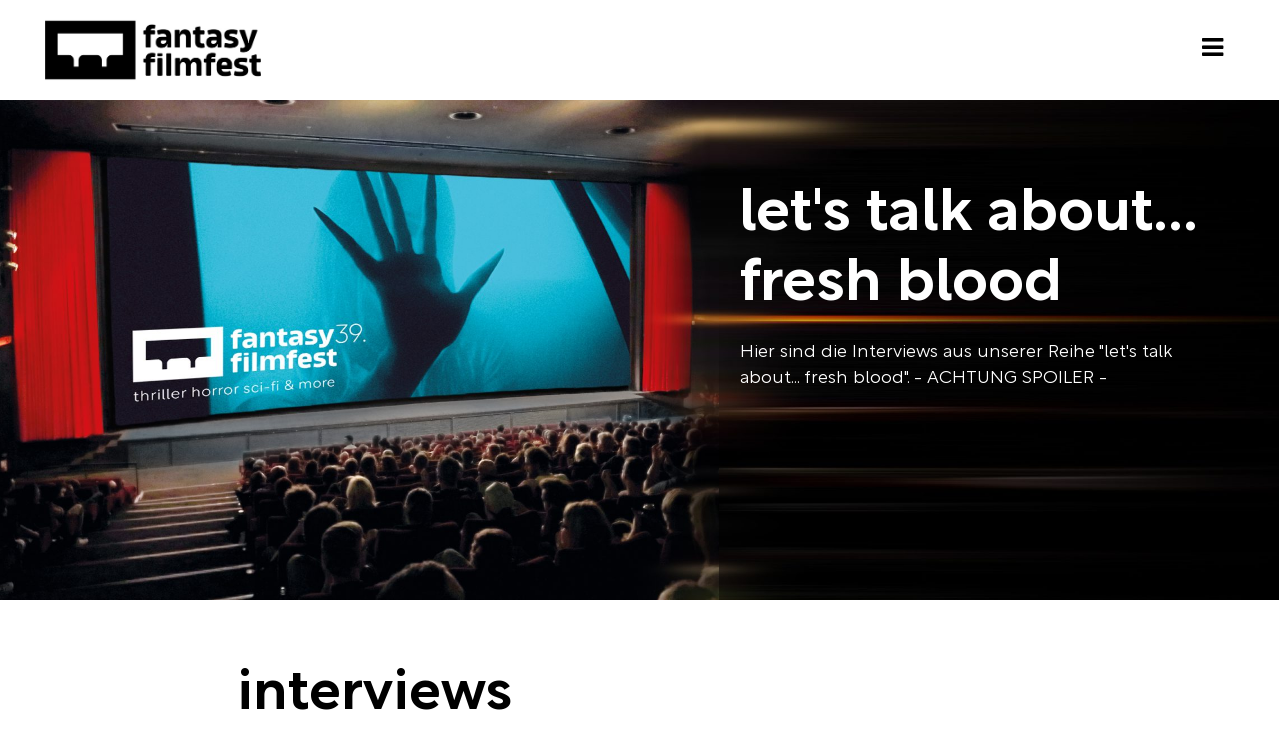

--- FILE ---
content_type: text/html; charset=UTF-8
request_url: https://fantasyfilmfest.com/en/lets-talk-about-fresh-blood/
body_size: 42376
content:
<!DOCTYPE html>
<html lang="en-GB">
<head>
	<meta charset="UTF-8"/>
	
	<link rel="profile" href="http://gmpg.org/xfn/11"/>
		
				<meta name="viewport" content="width=device-width,initial-scale=1,user-scalable=no">
					<link rel="shortcut icon" type="image/x-icon" href="https://fantasyfilmfest.com/wp-content/uploads/2021/06/fff-favicon.png">
			<link rel="apple-touch-icon" href="https://fantasyfilmfest.com/wp-content/uploads/2021/06/fff-favicon.png"/>
			
	<meta name='robots' content='index, follow, max-image-preview:large, max-snippet:-1, max-video-preview:-1' />
<!--[if lt IE 9]><script>var rfbwp_ie_8 = true;</script><![endif]--><!-- Google tag (gtag.js) consent mode dataLayer added by Site Kit -->
<script type="text/javascript" id="google_gtagjs-js-consent-mode-data-layer">
/* <![CDATA[ */
window.dataLayer = window.dataLayer || [];function gtag(){dataLayer.push(arguments);}
gtag('consent', 'default', {"ad_personalization":"denied","ad_storage":"denied","ad_user_data":"denied","analytics_storage":"denied","functionality_storage":"denied","security_storage":"denied","personalization_storage":"denied","region":["AT","BE","BG","CH","CY","CZ","DE","DK","EE","ES","FI","FR","GB","GR","HR","HU","IE","IS","IT","LI","LT","LU","LV","MT","NL","NO","PL","PT","RO","SE","SI","SK"],"wait_for_update":500});
window._googlesitekitConsentCategoryMap = {"statistics":["analytics_storage"],"marketing":["ad_storage","ad_user_data","ad_personalization"],"functional":["functionality_storage","security_storage"],"preferences":["personalization_storage"]};
window._googlesitekitConsents = {"ad_personalization":"denied","ad_storage":"denied","ad_user_data":"denied","analytics_storage":"denied","functionality_storage":"denied","security_storage":"denied","personalization_storage":"denied","region":["AT","BE","BG","CH","CY","CZ","DE","DK","EE","ES","FI","FR","GB","GR","HR","HU","IE","IS","IT","LI","LT","LU","LV","MT","NL","NO","PL","PT","RO","SE","SI","SK"],"wait_for_update":500};
/* ]]> */
</script>
<!-- End Google tag (gtag.js) consent mode dataLayer added by Site Kit -->

	<!-- This site is optimized with the Yoast SEO Premium plugin v26.7 (Yoast SEO v26.8) - https://yoast.com/product/yoast-seo-premium-wordpress/ -->
	<title>let&#039;s talk about... fresh blood 2025 - fantasyfilmfest</title>
	<link rel="canonical" href="https://fantasyfilmfest.com/en/lets-talk-about-fresh-blood/" />
	<meta property="og:locale" content="en_GB" />
	<meta property="og:type" content="article" />
	<meta property="og:title" content="let&#039;s talk about... fresh blood | fantasy filmfest 2025" />
	<meta property="og:description" content="Hier sind die Interviews aus unserer Reihe &quot;let&#039;s talk about... fresh blood&quot;. - ACHTUNG SPOILER -" />
	<meta property="og:url" content="https://fantasyfilmfest.com/en/lets-talk-about-fresh-blood/" />
	<meta property="og:site_name" content="fantasyfilmfest" />
	<meta property="article:publisher" content="https://www.facebook.com/fantasyfilmfest" />
	<meta property="article:modified_time" content="2025-09-09T07:20:44+00:00" />
	<meta property="og:image" content="https://fantasyfilmfest.com/wp-content/uploads/2023/09/lets-talk-about-fresh-blood-banner.png" />
	<meta property="og:image:width" content="2880" />
	<meta property="og:image:height" content="1386" />
	<meta property="og:image:type" content="image/png" />
	<meta name="twitter:card" content="summary_large_image" />
	<meta name="twitter:title" content="let&#039;s talk about... fresh blood | fantasy filmfest 2023" />
	<meta name="twitter:description" content="Hier sind die Interviews aus unserer Reihe &quot;let&#039;s talk about... fresh blood&quot;. - ACHTUNG SPOILER -" />
	<meta name="twitter:image" content="https://fantasyfilmfest.com/wp-content/uploads/2023/09/lets-talk-about-fresh-blood-banner.png" />
	<meta name="twitter:site" content="@FFF_FearGood" />
	<meta name="twitter:label1" content="Estimated reading time" />
	<meta name="twitter:data1" content="6 minutes" />
	<script type="application/ld+json" class="yoast-schema-graph">{"@context":"https://schema.org","@graph":[{"@type":"WebPage","@id":"https://fantasyfilmfest.com/lets-talk-about-fresh-blood/","url":"https://fantasyfilmfest.com/lets-talk-about-fresh-blood/","name":"let's talk about... fresh blood 2025 - fantasyfilmfest","isPartOf":{"@id":"https://fantasyfilmfest.com/#website"},"datePublished":"2022-09-08T18:00:25+00:00","dateModified":"2025-09-09T07:20:44+00:00","breadcrumb":{"@id":"https://fantasyfilmfest.com/lets-talk-about-fresh-blood/#breadcrumb"},"inLanguage":"en-GB","potentialAction":[{"@type":"ReadAction","target":["https://fantasyfilmfest.com/lets-talk-about-fresh-blood/"]}]},{"@type":"BreadcrumbList","@id":"https://fantasyfilmfest.com/lets-talk-about-fresh-blood/#breadcrumb","itemListElement":[{"@type":"ListItem","position":1,"name":"Startseite","item":"https://fantasyfilmfest.com/"},{"@type":"ListItem","position":2,"name":"let&#8217;s talk about&#8230; fresh blood 2025"}]},{"@type":"WebSite","@id":"https://fantasyfilmfest.com/#website","url":"https://fantasyfilmfest.com/","name":"fantasy filmfest","description":"","publisher":{"@id":"https://fantasyfilmfest.com/#organization"},"potentialAction":[{"@type":"SearchAction","target":{"@type":"EntryPoint","urlTemplate":"https://fantasyfilmfest.com/?s={search_term_string}"},"query-input":{"@type":"PropertyValueSpecification","valueRequired":true,"valueName":"search_term_string"}}],"inLanguage":"en-GB"},{"@type":"Organization","@id":"https://fantasyfilmfest.com/#organization","name":"fantasy filmfest","url":"https://fantasyfilmfest.com/","logo":{"@type":"ImageObject","inLanguage":"en-GB","@id":"https://fantasyfilmfest.com/#/schema/logo/image/","url":"https://fantasyfilmfest.com/wp-content/uploads/2021/06/fff-logo-black.jpg","contentUrl":"https://fantasyfilmfest.com/wp-content/uploads/2021/06/fff-logo-black.jpg","width":1000,"height":463,"caption":"fantasy filmfest"},"image":{"@id":"https://fantasyfilmfest.com/#/schema/logo/image/"},"sameAs":["https://www.facebook.com/fantasyfilmfest","https://x.com/FFF_FearGood","https://www.instagram.com/fantasyfilmfest/"]}]}</script>
	<!-- / Yoast SEO Premium plugin. -->


<script type='application/javascript'  id='pys-version-script'>console.log('PixelYourSite Free version 11.1.5.2');</script>
<link rel='dns-prefetch' href='//www.googletagmanager.com' />
<link rel='dns-prefetch' href='//fonts.googleapis.com' />
<link rel="alternate" type="application/rss+xml" title="fantasyfilmfest &raquo; Feed" href="https://fantasyfilmfest.com/en/feed/" />
<link rel="alternate" type="application/rss+xml" title="fantasyfilmfest &raquo; Comments Feed" href="https://fantasyfilmfest.com/en/comments/feed/" />
<script consent-skip-blocker="1" data-skip-lazy-load="js-extra"  data-wpacu-skip data-cfasync="false">
(function(w,d){w[d]=w[d]||[];w.gtag=function(){w[d].push(arguments)}})(window,"dataLayer");
</script><script consent-skip-blocker="1" data-skip-lazy-load="js-extra"  data-wpacu-skip data-cfasync="false">window.gtag && (()=>{gtag('set', 'url_passthrough', false);
gtag('set', 'ads_data_redaction', true);
for (const d of [{"ad_storage":"denied","ad_user_data":"denied","ad_personalization":"denied","analytics_storage":"denied","functionality_storage":"denied","personalization_storage":"denied","security_storage":"denied","wait_for_update":1000}]) {
	gtag('consent', 'default', d);
}})()</script><style>[consent-id]:not(.rcb-content-blocker):not([consent-transaction-complete]):not([consent-visual-use-parent^="children:"]):not([consent-confirm]){opacity:0!important;}
.rcb-content-blocker+.rcb-content-blocker-children-fallback~*{display:none!important;}</style><link rel="preload" href="https://fantasyfilmfest.com/wp-content/ad8945afe7ca1f6698f6dbe16787e03a/dist/1214011496.js?ver=4da9deaa8edb67e014c200f7fb07caf2" as="script" />
<link rel="preload" href="https://fantasyfilmfest.com/wp-content/ad8945afe7ca1f6698f6dbe16787e03a/dist/1315316043.js?ver=fefcaa1c3eea3a500de03fb37bfd85c1" as="script" />
<link rel="preload" href="https://fantasyfilmfest.com/wp-content/plugins/real-cookie-banner-pro/public/lib/animate.css/animate.min.css?ver=4.1.1" as="style" />
<script data-cfasync="false" data-wpacu-skip type="text/javascript" defer src="https://fantasyfilmfest.com/wp-content/ad8945afe7ca1f6698f6dbe16787e03a/dist/1214011496.js?ver=4da9deaa8edb67e014c200f7fb07caf2" id="real-cookie-banner-pro-vendor-real-cookie-banner-pro-banner-js"></script>
<script type="application/json" data-skip-lazy-load="js-extra" data-skip-moving="true" data-no-defer nitro-exclude data-alt-type="application/ld+json" data-dont-merge data-wpmeteor-nooptimize="true" data-cfasync="false" id="ad3fb5909b9a3957537db5554f96068241-js-extra">{"slug":"real-cookie-banner-pro","textDomain":"real-cookie-banner","version":"5.2.12","restUrl":"https:\/\/fantasyfilmfest.com\/en\/wp-json\/real-cookie-banner\/v1\/","restNamespace":"real-cookie-banner\/v1","restPathObfuscateOffset":"87c5033702551f61","restRoot":"https:\/\/fantasyfilmfest.com\/en\/wp-json\/","restQuery":{"_v":"5.2.12","_locale":"user","_dataLocale":"en_GB"},"restNonce":"742a03ba3e","restRecreateNonceEndpoint":"https:\/\/fantasyfilmfest.com\/wp-admin\/admin-ajax.php?action=rest-nonce","publicUrl":"https:\/\/fantasyfilmfest.com\/wp-content\/plugins\/real-cookie-banner-pro\/public\/","chunkFolder":"dist","chunksLanguageFolder":"https:\/\/fantasyfilmfest.com\/wp-content\/languages\/mo-cache\/real-cookie-banner-pro\/","chunks":{},"others":{"customizeValuesBanner":"{\"layout\":{\"type\":\"dialog\",\"maxHeightEnabled\":true,\"maxHeight\":740,\"dialogMaxWidth\":510,\"dialogPosition\":\"middleCenter\",\"dialogMargin\":[0,0,0,0],\"bannerPosition\":\"bottom\",\"bannerMaxWidth\":975,\"dialogBorderRadius\":0,\"borderRadius\":0,\"animationIn\":\"fadeIn\",\"animationInDuration\":1000,\"animationInOnlyMobile\":false,\"animationOut\":\"none\",\"animationOutDuration\":500,\"animationOutOnlyMobile\":false,\"overlay\":true,\"overlayBg\":\"#000000\",\"overlayBgAlpha\":38,\"overlayBlur\":2},\"decision\":{\"acceptAll\":\"button\",\"acceptEssentials\":\"button\",\"showCloseIcon\":false,\"acceptIndividual\":\"link\",\"buttonOrder\":\"all,essential,save,individual\",\"showGroups\":true,\"groupsFirstView\":false,\"saveButton\":\"always\"},\"design\":{\"bg\":\"#ffffff\",\"textAlign\":\"center\",\"linkTextDecoration\":\"underline\",\"borderWidth\":0,\"borderColor\":\"#ffffff\",\"fontSize\":13,\"fontColor\":\"#000000\",\"fontInheritFamily\":true,\"fontFamily\":\"Arial, Helvetica, sans-serif\",\"fontWeight\":\"normal\",\"boxShadowEnabled\":true,\"boxShadowOffsetX\":0,\"boxShadowOffsetY\":5,\"boxShadowBlurRadius\":13,\"boxShadowSpreadRadius\":0,\"boxShadowColor\":\"#000000\",\"boxShadowColorAlpha\":20},\"headerDesign\":{\"inheritBg\":true,\"bg\":\"#f4f4f4\",\"inheritTextAlign\":true,\"textAlign\":\"center\",\"padding\":[5,7,-4,20],\"logo\":\"\",\"logoRetina\":\"\",\"logoMaxHeight\":40,\"logoPosition\":\"left\",\"logoMargin\":[5,15,5,15],\"fontSize\":20,\"fontColor\":\"#000000\",\"fontInheritFamily\":true,\"fontFamily\":\"Arial, Helvetica, sans-serif\",\"fontWeight\":\"bold\",\"borderWidth\":1,\"borderColor\":\"#efefef\"},\"bodyDesign\":{\"padding\":[15,20,10,20],\"descriptionInheritFontSize\":true,\"descriptionFontSize\":13,\"dottedGroupsInheritFontSize\":true,\"dottedGroupsFontSize\":13,\"dottedGroupsBulletColor\":\"#000000\",\"teachingsInheritTextAlign\":true,\"teachingsTextAlign\":\"center\",\"teachingsSeparatorActive\":true,\"teachingsSeparatorWidth\":50,\"teachingsSeparatorHeight\":1,\"teachingsSeparatorColor\":\"#000000\",\"teachingsInheritFontSize\":false,\"teachingsFontSize\":12,\"teachingsInheritFontColor\":false,\"teachingsFontColor\":\"#7c7c7c\",\"accordionMargin\":[10,0,5,0],\"accordionPadding\":[5,10,5,10],\"accordionArrowType\":\"outlined\",\"accordionArrowColor\":\"#15779b\",\"accordionBg\":\"#ffffff\",\"accordionActiveBg\":\"#f9f9f9\",\"accordionHoverBg\":\"#efefef\",\"accordionBorderWidth\":1,\"accordionBorderColor\":\"#efefef\",\"accordionTitleFontSize\":12,\"accordionTitleFontColor\":\"#2b2b2b\",\"accordionTitleFontWeight\":\"normal\",\"accordionDescriptionMargin\":[5,0,0,0],\"accordionDescriptionFontSize\":12,\"accordionDescriptionFontColor\":\"#828282\",\"accordionDescriptionFontWeight\":\"normal\",\"acceptAllOneRowLayout\":false,\"acceptAllPadding\":[14,10,10,10],\"acceptAllBg\":\"#000000\",\"acceptAllTextAlign\":\"center\",\"acceptAllFontSize\":19,\"acceptAllFontColor\":\"#ffffff\",\"acceptAllFontWeight\":\"bold\",\"acceptAllBorderWidth\":0,\"acceptAllBorderColor\":\"#000000\",\"acceptAllHoverBg\":\"#000000\",\"acceptAllHoverFontColor\":\"#ffffff\",\"acceptAllHoverBorderColor\":\"#000000\",\"acceptEssentialsUseAcceptAll\":false,\"acceptEssentialsButtonType\":\"\",\"acceptEssentialsPadding\":[14,10,10,10],\"acceptEssentialsBg\":\"#efefef\",\"acceptEssentialsTextAlign\":\"center\",\"acceptEssentialsFontSize\":16,\"acceptEssentialsFontColor\":\"#0a0a0a\",\"acceptEssentialsFontWeight\":\"bold\",\"acceptEssentialsBorderWidth\":0,\"acceptEssentialsBorderColor\":\"#000000\",\"acceptEssentialsHoverBg\":\"#e8e8e8\",\"acceptEssentialsHoverFontColor\":\"#000000\",\"acceptEssentialsHoverBorderColor\":\"#000000\",\"acceptIndividualPadding\":[0,5,0,5],\"acceptIndividualBg\":\"#ffffff\",\"acceptIndividualTextAlign\":\"center\",\"acceptIndividualFontSize\":14,\"acceptIndividualFontColor\":\"#7c7c7c\",\"acceptIndividualFontWeight\":\"normal\",\"acceptIndividualBorderWidth\":0,\"acceptIndividualBorderColor\":\"#000000\",\"acceptIndividualHoverBg\":\"#ffffff\",\"acceptIndividualHoverFontColor\":\"#000000\",\"acceptIndividualHoverBorderColor\":\"#000000\"},\"footerDesign\":{\"poweredByLink\":true,\"inheritBg\":false,\"bg\":\"#fcfcfc\",\"inheritTextAlign\":true,\"textAlign\":\"center\",\"padding\":[10,20,15,20],\"fontSize\":14,\"fontColor\":\"#7c7c7c\",\"fontInheritFamily\":true,\"fontFamily\":\"Arial, Helvetica, sans-serif\",\"fontWeight\":\"normal\",\"hoverFontColor\":\"#000000\",\"borderWidth\":1,\"borderColor\":\"#efefef\",\"languageSwitcher\":\"flags\"},\"texts\":{\"headline\":\"Privacy preferences\",\"description\":\"We use cookies and similar technologies on our website and process your personal data (e.g. IP address), for example, to personalize content and ads, to integrate media from third-party providers or to analyze traffic on our website. Data processing may also happen as a result of cookies being set. We share this data with third parties that we name in the privacy settings.<br \\\/><br \\\/>Die Datenverarbeitung kann mit deiner Einwilligung oder auf Basis eines berechtigten Interesses erfolgen, dem du in den Privatsph\\u00e4re-Einstellungen widersprechen kannst. Du hast das Recht, nicht einzuwilligen und deine Einwilligung zu einem sp\\u00e4teren Zeitpunkt zu \\u00e4ndern oder zu widerrufen. Weitere Informationen zur Verwendung deiner Daten findest du in unserer {{privacyPolicy}}Datenschutzerkl\\u00e4rung{{\\\/privacyPolicy}}.\",\"acceptAll\":\"Accept all\",\"acceptEssentials\":\"Continue without consent\",\"acceptIndividual\":\"Set privacy settings individually\",\"poweredBy\":\"2\",\"dataProcessingInUnsafeCountries\":\"Some services process personal data in unsafe third countries. By consenting, you also consent to data processing of labeled services per {{legalBasis}}, with risks like inadequate legal remedies, unauthorized access by authorities without information or possibility of objection, unauthorised transfer to third parties, and inadequate data security measures.\",\"ageNoticeBanner\":\"You are under {{minAge}} years old? Then you cannot consent to optional services. Ask your parents or legal guardians to agree to these services with you.\",\"ageNoticeBlocker\":\"You are under {{minAge}} years old? Unfortunately, you are not permitted to consent to this service to view this content. Please ask your parents or guardians to agree to the service with you!\",\"listServicesNotice\":\"By accepting all services, you allow {{services}} to be loaded. These services are divided into groups {{serviceGroups}} according to their purpose (belonging marked with superscript numbers).\",\"listServicesLegitimateInterestNotice\":\"In addition, {{services}} are loaded based on a legitimate interest.\",\"tcfStacksCustomName\":\"Services with various purposes outside the TCF standard\",\"tcfStacksCustomDescription\":\"Services that do not share consents via the TCF standard, but via other technologies. These are divided into several groups according to their purpose. Some of them are used based on a legitimate interest (e.g. threat prevention), others are used only with your consent. Details about the individual groups and purposes of the services can be found in the individual privacy settings.\",\"consentForwardingExternalHosts\":\"Your consent is also applicable on {{websites}}.\",\"blockerHeadline\":\"{{name}} blocked due to privacy settings\",\"blockerLinkShowMissing\":\"Show all services you still need to agree to\",\"blockerLoadButton\":\"Accept services and load content\",\"blockerAcceptInfo\":\"Loading the blocked content will adjust your privacy settings. Content from this service will not be blocked in the future.\",\"stickyHistory\":\"Privacy settings history\",\"stickyRevoke\":\"Revoke consents\",\"stickyRevokeSuccessMessage\":\"You have successfully revoked consent for services with its cookies and personal data processing. The page will be reloaded now!\",\"stickyChange\":\"Change privacy settings\"},\"individualLayout\":{\"inheritDialogMaxWidth\":true,\"dialogMaxWidth\":200,\"inheritBannerMaxWidth\":true,\"bannerMaxWidth\":1980,\"descriptionTextAlign\":\"right\"},\"group\":{\"checkboxBg\":\"#f0f0f0\",\"checkboxBorderWidth\":1,\"checkboxBorderColor\":\"#d2d2d2\",\"checkboxActiveColor\":\"#ffffff\",\"checkboxActiveBg\":\"#15779b\",\"checkboxActiveBorderColor\":\"#11607d\",\"groupInheritBg\":true,\"groupBg\":\"#f4f4f4\",\"groupPadding\":[15,15,15,15],\"groupSpacing\":10,\"groupBorderRadius\":5,\"groupBorderWidth\":1,\"groupBorderColor\":\"#f4f4f4\",\"headlineFontSize\":16,\"headlineFontWeight\":\"normal\",\"headlineFontColor\":\"#2b2b2b\",\"descriptionFontSize\":14,\"descriptionFontColor\":\"#7c7c7c\",\"linkColor\":\"#7c7c7c\",\"linkHoverColor\":\"#2b2b2b\",\"detailsHideLessRelevant\":true},\"saveButton\":{\"useAcceptAll\":false,\"type\":\"button\",\"padding\":[10,10,10,10],\"bg\":\"#efefef\",\"textAlign\":\"center\",\"fontSize\":16,\"fontColor\":\"#0a0a0a\",\"fontWeight\":\"normal\",\"borderWidth\":0,\"borderColor\":\"#000000\",\"hoverBg\":\"#e8e8e8\",\"hoverFontColor\":\"#000000\",\"hoverBorderColor\":\"#000000\"},\"individualTexts\":{\"headline\":\"Individual privacy preferences\",\"description\":\"We use cookies and similar technologies on our website and process your personal data (e.g. IP address), for example, to personalize content and ads, to integrate media from third-party providers or to analyze traffic on our website. Data processing may also happen as a result of cookies being set. We share this data with third parties that we name in the privacy settings.<br \\\/><br \\\/>Die Datenverarbeitung kann mit deiner Einwilligung oder auf Basis eines berechtigten Interesses erfolgen, dem du in den Privatsph\\u00e4re-Einstellungen widersprechen kannst. Du hast das Recht, nicht einzuwilligen und deine Einwilligung zu einem sp\\u00e4teren Zeitpunkt zu \\u00e4ndern oder zu widerrufen. Weitere Informationen zur Verwendung deiner Daten findest du in unserer {{privacyPolicy}}Datenschutzerkl\\u00e4rung{{\\\/privacyPolicy}}.<br \\\/><br \\\/>Below you will find an overview of all services used by this website. You can view detailed information about each service and agree to them individually or exercise your right to object.\",\"save\":\"Save custom choices\",\"showMore\":\"Show service information\",\"hideMore\":\"Hide service information\",\"postamble\":\"\"},\"mobile\":{\"enabled\":true,\"maxHeight\":400,\"hideHeader\":false,\"alignment\":\"bottom\",\"scalePercent\":90,\"scalePercentVertical\":-50},\"sticky\":{\"enabled\":true,\"animationsEnabled\":true,\"alignment\":\"right\",\"bubbleBorderRadius\":50,\"icon\":\"custom\",\"iconCustom\":\"https:\\\/\\\/fantasyfilmfest.com\\\/wp-content\\\/uploads\\\/2025\\\/01\\\/sticky-cookie_thrill.png\",\"iconCustomRetina\":\"https:\\\/\\\/fantasyfilmfest.com\\\/wp-content\\\/uploads\\\/2025\\\/01\\\/sticky-cookie_thrill.png\",\"iconSize\":30,\"iconColor\":\"#ffffff\",\"bubbleMargin\":[10,20,20,20],\"bubblePadding\":10,\"bubbleBg\":\"#000000\",\"bubbleBorderWidth\":0,\"bubbleBorderColor\":\"#10556f\",\"boxShadowEnabled\":false,\"boxShadowOffsetX\":0,\"boxShadowOffsetY\":2,\"boxShadowBlurRadius\":5,\"boxShadowSpreadRadius\":1,\"boxShadowColor\":\"#105b77\",\"boxShadowColorAlpha\":40,\"bubbleHoverBg\":\"#ffffff\",\"bubbleHoverBorderColor\":\"#000000\",\"hoverIconColor\":\"#000000\",\"hoverIconCustom\":\"https:\\\/\\\/fantasyfilmfest.com\\\/wp-content\\\/uploads\\\/2025\\\/01\\\/sticky-cookie_thrill_black.png\",\"hoverIconCustomRetina\":\"https:\\\/\\\/fantasyfilmfest.com\\\/wp-content\\\/uploads\\\/2025\\\/01\\\/sticky-cookie_thrill_black.png\",\"menuFontSize\":12,\"menuBorderRadius\":5,\"menuItemSpacing\":10,\"menuItemPadding\":[5,10,5,10]},\"customCss\":{\"css\":\"\",\"antiAdBlocker\":\"y\"}}","isPro":true,"showProHints":false,"proUrl":"https:\/\/devowl.io\/go\/real-cookie-banner?source=rcb-lite","showLiteNotice":false,"frontend":{"groups":"[{\"id\":13,\"name\":\"Essential\",\"slug\":\"essenziell\",\"description\":\"Essential services are required for the basic functionality of the website. They only contain technically necessary services. These services cannot be objected to.\",\"isEssential\":true,\"isDefault\":true,\"items\":[{\"id\":1014,\"name\":\"Real Cookie Banner\",\"purpose\":\"Real Cookie Banner bittet Website-Besucher um die Einwilligung zum Setzen von Cookies und zur Verarbeitung personenbezogener Daten. Dazu wird jedem Website-Besucher eine UUID (pseudonyme Identifikation des Nutzers) zugewiesen, die bis zum Ablauf des Cookies zur Speicherung der Einwilligung g\\u00fcltig ist. Cookies werden dazu verwendet, um zu testen, ob Cookies gesetzt werden k\\u00f6nnen, um Referenz auf die dokumentierte Einwilligung zu speichern, um zu speichern, in welche Services aus welchen Service-Gruppen der Besucher eingewilligt hat, und, falls Einwilligung nach dem Transparency &amp; Consent Framework (TCF) eingeholt werden, um die Einwilligungen in TCF Partner, Zwecke, besondere Zwecke, Funktionen und besondere Funktionen zu speichern. Im Rahmen der Darlegungspflicht nach DSGVO wird die erhobene Einwilligung vollumf\\u00e4nglich dokumentiert. Dazu z\\u00e4hlt neben den Services und Service-Gruppen, in welche der Besucher eingewilligt hat, und falls Einwilligung nach dem TCF Standard eingeholt werden, in welche TCF Partner, Zwecke und Funktionen der Besucher eingewilligt hat, alle Einstellungen des Cookie Banners zum Zeitpunkt der Einwilligung als auch die technischen Umst\\u00e4nde (z.B. Gr\\u00f6\\u00dfe des Sichtbereichs bei der Einwilligung) und die Nutzerinteraktionen (z.B. Klick auf Buttons), die zur Einwilligung gef\\u00fchrt haben. Die Einwilligung wird pro Sprache einmal erhoben.\",\"providerContact\":{\"phone\":\"\",\"email\":\"\",\"link\":\"\"},\"isProviderCurrentWebsite\":true,\"provider\":\"fantasyfilmfest\",\"uniqueName\":\"real-cookie-banner\",\"isEmbeddingOnlyExternalResources\":false,\"legalBasis\":\"legal-requirement\",\"dataProcessingInCountries\":[],\"dataProcessingInCountriesSpecialTreatments\":[],\"technicalDefinitions\":[{\"type\":\"http\",\"name\":\"real_cookie_banner*\",\"host\":\".fantasyfilmfest.com\",\"duration\":365,\"durationUnit\":\"d\",\"isSessionDuration\":false,\"purpose\":\"Eindeutiger Identifikator f\\u00fcr die Einwilligung, aber nicht f\\u00fcr den Website-Besucher. Revisionshash f\\u00fcr die Einstellungen des Cookie-Banners (Texte, Farben, Funktionen, Servicegruppen, Dienste, Content Blocker usw.). IDs f\\u00fcr eingewilligte Services und Service-Gruppen.\"},{\"type\":\"http\",\"name\":\"real_cookie_banner*-tcf\",\"host\":\".fantasyfilmfest.com\",\"duration\":365,\"durationUnit\":\"d\",\"isSessionDuration\":false,\"purpose\":\"Im Rahmen von TCF gesammelte Einwilligungen, die im TC-String-Format gespeichert werden, einschlie\\u00dflich TCF-Vendoren, -Zwecke, -Sonderzwecke, -Funktionen und -Sonderfunktionen.\"},{\"type\":\"http\",\"name\":\"real_cookie_banner*-gcm\",\"host\":\".fantasyfilmfest.com\",\"duration\":365,\"durationUnit\":\"d\",\"isSessionDuration\":false,\"purpose\":\"Die im Google Consent Mode gesammelten Einwilligungen in die verschiedenen Einwilligungstypen (Zwecke) werden f\\u00fcr alle mit dem Google Consent Mode kompatiblen Services gespeichert.\"},{\"type\":\"http\",\"name\":\"real_cookie_banner-test\",\"host\":\".fantasyfilmfest.com\",\"duration\":365,\"durationUnit\":\"d\",\"isSessionDuration\":false,\"purpose\":\"Cookie, der gesetzt wurde, um die Funktionalit\\u00e4t von HTTP-Cookies zu testen. Wird sofort nach dem Test gel\\u00f6scht.\"},{\"type\":\"local\",\"name\":\"real_cookie_banner*\",\"host\":\"https:\\\/\\\/fantasyfilmfest.com\",\"duration\":1,\"durationUnit\":\"d\",\"isSessionDuration\":false,\"purpose\":\"Eindeutiger Identifikator f\\u00fcr die Einwilligung, aber nicht f\\u00fcr den Website-Besucher. Revisionshash f\\u00fcr die Einstellungen des Cookie-Banners (Texte, Farben, Funktionen, Service-Gruppen, Services, Content Blocker usw.). IDs f\\u00fcr eingewilligte Services und Service-Gruppen. Wird nur solange gespeichert, bis die Einwilligung auf dem Website-Server dokumentiert ist.\"},{\"type\":\"local\",\"name\":\"real_cookie_banner*-tcf\",\"host\":\"https:\\\/\\\/fantasyfilmfest.com\",\"duration\":1,\"durationUnit\":\"d\",\"isSessionDuration\":false,\"purpose\":\"Im Rahmen von TCF gesammelte Einwilligungen werden im TC-String-Format gespeichert, einschlie\\u00dflich TCF Vendoren, Zwecke, besondere Zwecke, Funktionen und besondere Funktionen. Wird nur solange gespeichert, bis die Einwilligung auf dem Website-Server dokumentiert ist.\"},{\"type\":\"local\",\"name\":\"real_cookie_banner*-gcm\",\"host\":\"https:\\\/\\\/fantasyfilmfest.com\",\"duration\":1,\"durationUnit\":\"d\",\"isSessionDuration\":false,\"purpose\":\"Im Rahmen des Google Consent Mode erfasste Einwilligungen werden f\\u00fcr alle mit dem Google Consent Mode kompatiblen Services in Einwilligungstypen (Zwecke) gespeichert. Wird nur solange gespeichert, bis die Einwilligung auf dem Website-Server dokumentiert ist.\"},{\"type\":\"local\",\"name\":\"real_cookie_banner-consent-queue*\",\"host\":\"https:\\\/\\\/fantasyfilmfest.com\",\"duration\":1,\"durationUnit\":\"d\",\"isSessionDuration\":false,\"purpose\":\"Lokale Zwischenspeicherung (Caching) der Auswahl im Cookie-Banner, bis der Server die Einwilligung dokumentiert; Dokumentation periodisch oder bei Seitenwechseln versucht, wenn der Server nicht verf\\u00fcgbar oder \\u00fcberlastet ist.\"}],\"codeDynamics\":[],\"providerPrivacyPolicyUrl\":\"https:\\\/\\\/fantasyfilmfest.com\\\/impressum\\\/\",\"providerLegalNoticeUrl\":\"\",\"tagManagerOptInEventName\":\"\",\"tagManagerOptOutEventName\":\"\",\"googleConsentModeConsentTypes\":[],\"executePriority\":10,\"codeOptIn\":\"\",\"executeCodeOptInWhenNoTagManagerConsentIsGiven\":false,\"codeOptOut\":\"\",\"executeCodeOptOutWhenNoTagManagerConsentIsGiven\":false,\"deleteTechnicalDefinitionsAfterOptOut\":false,\"codeOnPageLoad\":\"\",\"presetId\":\"real-cookie-banner\"}]},{\"id\":15,\"name\":\"Statistic\",\"slug\":\"statistik\",\"description\":\"Statistics services are needed to collect pseudonymous data about the visitors of the website. The data enables us to understand visitors better and to optimize the website.\",\"isEssential\":false,\"isDefault\":true,\"items\":[{\"id\":13094,\"name\":\"Google Analytics\",\"purpose\":\"data-trpgettextoriginal=Google Analytics erstellt detaillierte Statistiken \\u00fcber das Nutzerverhalten auf der Website, um Analyseinformationen zu erhalten. Dazu m\\u00fcssen die IP-Adresse eines Nutzers und Metadaten verarbeitet werden, mit denen das Land, die Stadt und die Sprache eines Nutzers bestimmt werden k\\u00f6nnen. Cookies oder Cookie-\\u00e4hnliche Technologien k\\u00f6nnen gespeichert und gelesen werden. Diese k\\u00f6nnen pers\\u00f6nliche Daten und technische Daten wie die Nutzer-ID enthalten, die folgende zus\\u00e4tzliche Informationen liefern k\\u00f6nnen:\\n- Zeitinformationen dar\\u00fcber, wann und wie lange ein Nutzer auf den verschiedenen Seiten der Website war oder ist\\n- Ger\\u00e4tekategorie (Desktop, Handy und Tablet), Plattform (Web, iOS-App oder Android-App), Browser und Bildschirmaufl\\u00f6sung, die ein Nutzer verwendet hat\\n- woher ein Nutzer kam (z. B. Herkunftswebsite, Suchmaschine einschlie\\u00dflich des gesuchten Begriffs, Social Media-Plattform, Newsletter, organisches Video, bezahlte Suche oder Kampagne)\\n- ob ein Nutzer zu einer Zielgruppe geh\\u00f6rt oder nicht\\n- was ein Nutzer auf der Website getan hat und welche Ereignisse durch die Aktionen des Nutzers ausgel\\u00f6st wurden (z. B. Seitenaufrufe, Nutzerengagement, Scrollverhalten, Klicks, hinzugef\\u00fcgte Zahlungsinformationen und benutzerdefinierte Ereignisse wie E-Commerce-Tracking)\\n- Konversionen (z. B. ob ein Nutzer etwas gekauft hat und was gekauft wurde)\\n- Geschlecht, Alter und Interessen, wenn eine Zuordnung m\\u00f6glich ist \\n\\nDiese Daten k\\u00f6nnten von Google auch verwendet werden, um die besuchten Websites zu erfassen und um die Dienste von Google zu verbessern. Sie k\\u00f6nnen \\u00fcber mehrere Domains, die von diesem Websitebetreiber betrieben werden, mit anderen Google-Produkten (z. B. Google AdSense, Google Ads, BigQuery, Google Play), die der Websitebetreiber nutzt, verkn\\u00fcpft werden. Sie k\\u00f6nnen von Google auch mit den Daten von Nutzern verkn\\u00fcpft werden, die auf den Websites von Google (z. B. google.com) eingeloggt sind. Google gibt personenbezogene Daten an seine verbundenen Unternehmen und andere vertrauensw\\u00fcrdige Unternehmen oder Personen weiter, die diese Daten auf der Grundlage der Anweisungen von Google und in \\u00dcbereinstimmung mit den Datenschutzbestimmungen von Google f\\u00fcr sie verarbeiten. Sie k\\u00f6nnen auch zur Profilerstellung durch den Website-Betreiber und Google verwendet werden, z. B. um einem Nutzer personalisierte Dienste anzubieten, wie z. B. Anzeigen, die auf den Interessen oder Empfehlungen eines Nutzers basieren.\",\"providerContact\":{\"phone\":\"+1 650 253 0000\",\"email\":\"dpo-google@google.com\",\"link\":\"https:\\\/\\\/support.google.com\\\/\"},\"isProviderCurrentWebsite\":false,\"provider\":\"Google Ireland Limited, Gordon House, Barrow Street, Dublin 4, Ireland\",\"uniqueName\":\"google-analytics-analytics-4\",\"isEmbeddingOnlyExternalResources\":false,\"legalBasis\":\"consent\",\"dataProcessingInCountries\":[\"US\",\"IE\",\"AU\",\"BE\",\"BR\",\"CA\",\"CL\",\"FI\",\"FR\",\"DE\",\"HK\",\"IN\",\"ID\",\"IL\",\"IT\",\"JP\",\"KR\",\"NL\",\"PL\",\"QA\",\"SG\",\"ES\",\"CH\",\"TW\",\"GB\"],\"dataProcessingInCountriesSpecialTreatments\":[\"standard-contractual-clauses\",\"provider-is-self-certified-trans-atlantic-data-privacy-framework\"],\"technicalDefinitions\":[{\"type\":\"http\",\"name\":\"_ga\",\"host\":\".fantasyfilmfest.com\",\"duration\":24,\"durationUnit\":\"mo\",\"isSessionDuration\":false,\"purpose\":\"\"},{\"type\":\"http\",\"name\":\"_ga_*\",\"host\":\".fantasyfilmfest.com\",\"duration\":24,\"durationUnit\":\"mo\",\"isSessionDuration\":false,\"purpose\":\"\"}],\"codeDynamics\":[],\"providerPrivacyPolicyUrl\":\"https:\\\/\\\/policies.google.com\\\/privacy\",\"providerLegalNoticeUrl\":\"https:\\\/\\\/www.google.de\\\/contact\\\/impressum.html\",\"tagManagerOptInEventName\":\"\",\"tagManagerOptOutEventName\":\"\",\"googleConsentModeConsentTypes\":[\"ad_storage\",\"analytics_storage\",\"ad_personalization\",\"ad_user_data\"],\"executePriority\":10,\"codeOptIn\":\"\",\"executeCodeOptInWhenNoTagManagerConsentIsGiven\":false,\"codeOptOut\":\"\",\"executeCodeOptOutWhenNoTagManagerConsentIsGiven\":false,\"deleteTechnicalDefinitionsAfterOptOut\":true,\"codeOnPageLoad\":\"base64-encoded:PHNjcmlwdD4KKGZ1bmN0aW9uKHcsZCl7d1tkXT13W2RdfHxbXTt3Lmd0YWc9ZnVuY3Rpb24oKXt3W2RdLnB1c2goYXJndW1lbnRzKX19KSh3aW5kb3csImRhdGFMYXllciIpOwo8L3NjcmlwdD4=\",\"presetId\":\"google-analytics-analytics-4\"}]},{\"id\":16,\"name\":\"Marketing\",\"slug\":\"marketing\",\"description\":\"Marketing services are used by us and third parties to track the behaviour of individual visitors (across multiple pages), analyse the data collected and, for example, display personalized advertisements. These services enable us to track visitors across multiple websites.\",\"isEssential\":false,\"isDefault\":true,\"items\":[{\"id\":5180,\"name\":\"Facebook Pixel\",\"purpose\":\"Facebook Pixel helps to determine whether you are the target audience for presenting ads within the Facebook advertising network. The Facebook Pixel also allows to track the effectiveness of Facebook Ads. With the additional \\\"extended comparison\\\" feature, information stored in your Facebook account, such as email addresses or Facebook IDs of users, is used in encrypted form to target audiences. Cookies are used to differentiate users and to record their behavior on the website in detail and to link this data with advertising data from the Facebook advertising network. This data can be linked to the data of users registered on facebook.com with their Facebook accounts. Your behavior may also be tracked via server-to-server communication, for example, if you purchase a product from the online store, our server may report back to Facebook which ad you clicked on to start the purchase process.\",\"providerContact\":{\"phone\":\"\",\"email\":\"\",\"link\":\"\"},\"isProviderCurrentWebsite\":false,\"provider\":\"Meta Platforms Ireland Limited\",\"uniqueName\":\"facebook-pixel\",\"isEmbeddingOnlyExternalResources\":false,\"legalBasis\":\"consent\",\"dataProcessingInCountries\":[\"US\"],\"dataProcessingInCountriesSpecialTreatments\":[],\"technicalDefinitions\":[{\"type\":\"http\",\"name\":\"_fbp\",\"host\":\".fantasyfilmfest.com\",\"duration\":3,\"durationUnit\":\"mo\",\"isSessionDuration\":false,\"purpose\":\"\"},{\"type\":\"http\",\"name\":\"fr\",\"host\":\".facebook.com\",\"duration\":3,\"durationUnit\":\"mo\",\"isSessionDuration\":false,\"purpose\":\"\"},{\"type\":\"http\",\"name\":\"presence\",\"host\":\".facebook.com\",\"duration\":0,\"durationUnit\":\"y\",\"isSessionDuration\":true,\"purpose\":\"\"},{\"type\":\"http\",\"name\":\"wd\",\"host\":\".facebook.com\",\"duration\":7,\"durationUnit\":\"d\",\"isSessionDuration\":false,\"purpose\":\"\"},{\"type\":\"http\",\"name\":\"spin\",\"host\":\".facebook.com\",\"duration\":1,\"durationUnit\":\"d\",\"isSessionDuration\":false,\"purpose\":\"\"},{\"type\":\"http\",\"name\":\"xs\",\"host\":\".facebook.com\",\"duration\":1,\"durationUnit\":\"y\",\"isSessionDuration\":false,\"purpose\":\"\"},{\"type\":\"http\",\"name\":\"c_user\",\"host\":\".facebook.com\",\"duration\":1,\"durationUnit\":\"y\",\"isSessionDuration\":false,\"purpose\":\"\"},{\"type\":\"http\",\"name\":\"sb\",\"host\":\".facebook.com\",\"duration\":2,\"durationUnit\":\"y\",\"isSessionDuration\":false,\"purpose\":\"\"},{\"type\":\"http\",\"name\":\"act\",\"host\":\".facebook.com\",\"duration\":0,\"durationUnit\":\"y\",\"isSessionDuration\":true,\"purpose\":\"\"},{\"type\":\"http\",\"name\":\"datr\",\"host\":\".facebook.com\",\"duration\":2,\"durationUnit\":\"y\",\"isSessionDuration\":false,\"purpose\":\"\"}],\"codeDynamics\":{\"fbPixelId\":\"395210239175583\"},\"providerPrivacyPolicyUrl\":\"https:\\\/\\\/www.facebook.com\\\/about\\\/privacy\",\"providerLegalNoticeUrl\":\"\",\"tagManagerOptInEventName\":\"\",\"tagManagerOptOutEventName\":\"\",\"googleConsentModeConsentTypes\":[],\"executePriority\":10,\"codeOptIn\":\"base64-encoded:PHNjcmlwdD4KICAgICEoZnVuY3Rpb24gKGYsIGIsIGUsIHYsIG4sIHQsIHMpIHsKICAgICAgICBpZiAoZi5mYnEpIHJldHVybjsKICAgICAgICBuID0gZi5mYnEgPSBmdW5jdGlvbiAoKSB7CiAgICAgICAgICAgIG4uY2FsbE1ldGhvZCA\\\/[base64]\\\/aWQ9e3tmYlBpeGVsSWR9fSZldj1QYWdlVmlldyZub3NjcmlwdD0xIiAvPjwvbm9zY3JpcHQ+\",\"executeCodeOptInWhenNoTagManagerConsentIsGiven\":false,\"codeOptOut\":\"\",\"executeCodeOptOutWhenNoTagManagerConsentIsGiven\":false,\"deleteTechnicalDefinitionsAfterOptOut\":true,\"codeOnPageLoad\":\"\",\"presetId\":\"facebook-pixel\"}]}]","links":[{"id":11554,"label":"Privacy Policy","pageType":"privacyPolicy","isExternalUrl":false,"pageId":1464,"url":"https:\/\/fantasyfilmfest.com\/en\/datenschutz\/","hideCookieBanner":true,"isTargetBlank":true},{"id":11555,"label":"Imprint","pageType":"legalNotice","isExternalUrl":false,"pageId":1022,"url":"https:\/\/fantasyfilmfest.com\/en\/impressum\/","hideCookieBanner":true,"isTargetBlank":true}],"websiteOperator":{"address":"","country":"","contactEmail":"base64-encoded:YmVubnlzdG9uZUBnbXguZGU=","contactPhone":"","contactFormUrl":false},"blocker":[{"id":13095,"name":"Google Analytics","description":"","rules":["\"G-*\"","'G-*'","gtag(","*google-analytics.com\/analytics.js*","*google-analytics.com\/ga.js*","script[id=\"google_gtagjs\"]","*google-analytics.com\/g\/collect*","*googletagmanager.com\/gtag\/js?*"],"criteria":"services","tcfVendors":[],"tcfPurposes":[],"services":[13094],"isVisual":false,"visualType":"default","visualMediaThumbnail":"0","visualContentType":"","isVisualDarkMode":false,"visualBlur":0,"visualDownloadThumbnail":false,"visualHeroButtonText":"","shouldForceToShowVisual":false,"presetId":"google-analytics-analytics-4","visualThumbnail":null},{"id":5263,"name":"Facebook Pixel","description":"","rules":["fbq('","fbq(\"","img[alt=\"fbpx\"]","img[alt=\"facebook_pixel\"]","*facebook.com\/tr*","*connect.facebook.net*"],"criteria":"services","tcfVendors":[],"tcfPurposes":[],"services":[5180],"isVisual":false,"visualType":"default","visualMediaThumbnail":"0","visualContentType":"","isVisualDarkMode":false,"visualBlur":0,"visualDownloadThumbnail":false,"visualHeroButtonText":"","shouldForceToShowVisual":false,"presetId":"facebook-pixel","visualThumbnail":null}],"languageSwitcher":[{"name":"German","current":false,"flag":"https:\/\/fantasyfilmfest.com\/wp-content\/plugins\/translatepress-multilingual\/assets\/images\/flags\/de_DE.png","url":"https:\/\/fantasyfilmfest.com\/lets-talk-about-fresh-blood\/","locale":"de_DE"},{"name":"English","current":true,"flag":"https:\/\/fantasyfilmfest.com\/wp-content\/plugins\/translatepress-multilingual\/assets\/images\/flags\/en_GB.png","url":"https:\/\/fantasyfilmfest.com\/en\/lets-talk-about-fresh-blood\/","locale":"en_GB"}],"predefinedDataProcessingInSafeCountriesLists":{"GDPR":["AT","BE","BG","HR","CY","CZ","DK","EE","FI","FR","DE","GR","HU","IE","IS","IT","LI","LV","LT","LU","MT","NL","NO","PL","PT","RO","SK","SI","ES","SE"],"DSG":["CH"],"GDPR+DSG":[],"ADEQUACY_EU":["AD","AR","CA","FO","GG","IL","IM","JP","JE","NZ","KR","CH","GB","UY","US"],"ADEQUACY_CH":["DE","AD","AR","AT","BE","BG","CA","CY","HR","DK","ES","EE","FI","FR","GI","GR","GG","HU","IM","FO","IE","IS","IL","IT","JE","LV","LI","LT","LU","MT","MC","NO","NZ","NL","PL","PT","CZ","RO","GB","SK","SI","SE","UY","US"]},"decisionCookieName":"real_cookie_banner-v:3_blog:1_path:34b2e8c-lang:en_GB","revisionHash":"2b4b245e62c943d044f33d1aae913b1c","territorialLegalBasis":["gdpr-eprivacy"],"setCookiesViaManager":"none","isRespectDoNotTrack":false,"failedConsentDocumentationHandling":"essentials","isAcceptAllForBots":true,"isDataProcessingInUnsafeCountries":true,"isAgeNotice":true,"ageNoticeAgeLimit":16,"isListServicesNotice":false,"isBannerLessConsent":false,"isTcf":false,"isGcm":true,"isGcmListPurposes":true,"hasLazyData":false},"anonymousContentUrl":"https:\/\/fantasyfilmfest.com\/wp-content\/ad8945afe7ca1f6698f6dbe16787e03a\/dist\/","anonymousHash":"ad8945afe7ca1f6698f6dbe16787e03a","hasDynamicPreDecisions":false,"isLicensed":true,"isDevLicense":false,"multilingualSkipHTMLForTag":"data-no-dynamic-translation","isCurrentlyInTranslationEditorPreview":false,"defaultLanguage":"de_DE","currentLanguage":"en_GB","activeLanguages":["de_DE","en_GB"],"context":"lang:en_GB","iso3166OneAlpha2":{"AF":"Afghanistan","AX":"Aland Islands","AL":"Albania","DZ":"Algeria","AS":"American Samoa","AD":"Andorra","AO":"Angola","AI":"Anguilla","AQ":"Antarctica","AG":"Antigua And Barbuda","AR":"Argentina","AM":"Armenia","AW":"Aruba","AU":"Australia","AT":"Austria","AZ":"Azerbaijan","BS":"Bahamas","BH":"Bahrain","BD":"Bangladesh","BB":"Barbados","BY":"Belarus","BE":"Belgium","BZ":"Belize","BJ":"Benin","BM":"Bermuda","BT":"Bhutan","BO":"Bolivia","BA":"Bosnia And Herzegovina","BW":"Botswana","BV":"Bouvet Island","BR":"Brazil","IO":"British Indian Ocean Territory","BN":"Brunei Darussalam","BG":"Bulgaria","BF":"Burkina Faso","BI":"Burundi","KH":"Cambodia","CM":"Cameroon","CA":"Canada","CV":"Cape Verde","BQ":"Caribbean Netherlands","KY":"Cayman Islands","CF":"Central African Republic","TD":"Chad","CL":"Chile","CN":"China","CX":"Christmas Island","CC":"Cocos (Keeling) Islands","CO":"Colombia","KM":"Comoros","CG":"Congo","CD":"Congo, Democratic Republic","CK":"Cook Islands","CR":"Costa Rica","CI":"Cote D'Ivoire","HR":"Croatia","CU":"Cuba","CW":"Cura\u00e7ao","CY":"Cyprus","CZ":"Czech Republic","DK":"Denmark","DJ":"Djibouti","DM":"Dominica","DO":"Dominican Republic","EC":"Ecuador","EG":"Egypt","SV":"El Salvador","GQ":"Equatorial Guinea","ER":"Eritrea","EE":"Estonia","ET":"Ethiopia","FK":"Falkland Islands (Malvinas)","FO":"Faroe Islands","FM":"Federated States Of Micronesia","FJ":"Fiji","FI":"Finland","FR":"France","GF":"French Guiana","PF":"French Polynesia","TF":"French Southern and Antarctic Lands","GA":"Gabon","GM":"Gambia","GE":"Georgia","DE":"Germany","GH":"Ghana","GI":"Gibraltar","GR":"Greece","GL":"Greenland","GD":"Grenada","GP":"Guadeloupe","GU":"Guam","GT":"Guatemala","GG":"Guernsey","GN":"Guinea","GW":"Guinea-Bissau","GY":"Guyana","HT":"Haiti","HM":"Heard Island & Mcdonald Islands","VA":"Holy See (Vatican City State)","HN":"Honduras","HK":"Hong Kong","HU":"Hungary","IS":"Iceland","IN":"India","ID":"Indonesia","IR":"Iran, Islamic Republic Of","IQ":"Iraq","IE":"Ireland","IM":"Isle Of Man","IL":"Israel","IT":"Italy","JM":"Jamaica","JP":"Japan","JE":"Jersey","JO":"Jordan","KZ":"Kazakhstan","KE":"Kenya","KI":"Kiribati","KR":"Korea","XK":"Kosovo","KW":"Kuwait","KG":"Kyrgyzstan","LA":"Lao People's Democratic Republic","LV":"Latvia","LB":"Lebanon","LS":"Lesotho","LR":"Liberia","LY":"Libyan Arab Jamahiriya","LI":"Liechtenstein","LT":"Lithuania","LU":"Luxembourg","MO":"Macao","MK":"Macedonia","MG":"Madagascar","MW":"Malawi","MY":"Malaysia","MV":"Maldives","ML":"Mali","MT":"Malta","MH":"Marshall Islands","MQ":"Martinique","MR":"Mauritania","MU":"Mauritius","YT":"Mayotte","MX":"Mexico","MD":"Moldova","MC":"Monaco","MN":"Mongolia","ME":"Montenegro","MS":"Montserrat","MA":"Morocco","MZ":"Mozambique","MM":"Myanmar","NA":"Namibia","NR":"Nauru","NP":"Nepal","NL":"Netherlands","AN":"Netherlands Antilles","NC":"New Caledonia","NZ":"New Zealand","NI":"Nicaragua","NE":"Niger","NG":"Nigeria","NU":"Niue","NF":"Norfolk Island","KP":"North Korea","MP":"Northern Mariana Islands","NO":"Norway","OM":"Oman","PK":"Pakistan","PW":"Palau","PS":"Palestinian Territory, Occupied","PA":"Panama","PG":"Papua New Guinea","PY":"Paraguay","PE":"Peru","PH":"Philippines","PN":"Pitcairn","PL":"Poland","PT":"Portugal","PR":"Puerto Rico","QA":"Qatar","RE":"Reunion","RO":"Romania","RU":"Russian Federation","RW":"Rwanda","BL":"Saint Barthelemy","SH":"Saint Helena","KN":"Saint Kitts And Nevis","LC":"Saint Lucia","MF":"Saint Martin","PM":"Saint Pierre And Miquelon","VC":"Saint Vincent And Grenadines","WS":"Samoa","SM":"San Marino","ST":"Sao Tome And Principe","SA":"Saudi Arabia","SN":"Senegal","RS":"Serbia","SC":"Seychelles","SL":"Sierra Leone","SG":"Singapore","SX":"Sint Maarten","SK":"Slovakia","SI":"Slovenia","SB":"Solomon Islands","SO":"Somalia","ZA":"South Africa","GS":"South Georgia And Sandwich Isl.","SS":"South Sudan","ES":"Spain","LK":"Sri Lanka","SD":"Sudan","SR":"Suriname","SJ":"Svalbard And Jan Mayen","SZ":"Swaziland","SE":"Sweden","CH":"Switzerland","SY":"Syrian Arab Republic","TW":"Taiwan","TJ":"Tajikistan","TZ":"Tanzania","TH":"Thailand","TL":"Timor-Leste","TG":"Togo","TK":"Tokelau","TO":"Tonga","TT":"Trinidad And Tobago","TN":"Tunisia","TR":"Turkey","TM":"Turkmenistan","TC":"Turks And Caicos Islands","TV":"Tuvalu","UG":"Uganda","UA":"Ukraine","AE":"United Arab Emirates","GB":"United Kingdom","US":"United States","UM":"United States Outlying Islands","UY":"Uruguay","UZ":"Uzbekistan","VU":"Vanuatu","VE":"Venezuela","VN":"Vietnam","VG":"Virgin Islands, British","VI":"Virgin Islands, U.S.","WF":"Wallis And Futuna","EH":"Western Sahara","YE":"Yemen","ZM":"Zambia","ZW":"Zimbabwe"},"visualParentSelectors":{".et_pb_video_box":1,".et_pb_video_slider:has(>.et_pb_slider_carousel %s)":"self",".ast-oembed-container":1,".wpb_video_wrapper":1,".gdlr-core-pbf-background-wrap":1},"isPreventPreDecision":false,"isInvalidateImplicitUserConsent":false,"dependantVisibilityContainers":["[role=\"tabpanel\"]",".eael-tab-content-item",".wpcs_content_inner",".op3-contenttoggleitem-content",".op3-popoverlay-content",".pum-overlay","[data-elementor-type=\"popup\"]",".wp-block-ub-content-toggle-accordion-content-wrap",".w-popup-wrap",".oxy-lightbox_inner[data-inner-content=true]",".oxy-pro-accordion_body",".oxy-tab-content",".kt-accordion-panel",".vc_tta-panel-body",".mfp-hide","div[id^=\"tve_thrive_lightbox_\"]",".brxe-xpromodalnestable",".evcal_eventcard",".divioverlay",".et_pb_toggle_content"],"disableDeduplicateExceptions":[".et_pb_video_slider"],"bannerDesignVersion":12,"bannerI18n":{"showMore":"Show more","hideMore":"Hide","showLessRelevantDetails":"Show more details (%s)","hideLessRelevantDetails":"Hide more details (%s)","other":"Other","legalBasis":{"label":"Use on legal basis of","consentPersonalData":"Consent for processing personal data","consentStorage":"Consent for storing or accessing information on the terminal equipment of the user","legitimateInterestPersonalData":"Legitimate interest for the processing of personal data","legitimateInterestStorage":"Provision of explicitly requested digital service for storing or accessing information on the terminal equipment of the user","legalRequirementPersonalData":"Compliance with a legal obligation for processing of personal data"},"territorialLegalBasisArticles":{"gdpr-eprivacy":{"dataProcessingInUnsafeCountries":"Art. 49 (1) (a) GDPR"},"dsg-switzerland":{"dataProcessingInUnsafeCountries":"Art. 17 (1) (a) DSG (Switzerland)"}},"legitimateInterest":"Legitimate interest","consent":"Consent","crawlerLinkAlert":"We have recognized that you are a crawler\/bot. Only natural persons must consent to cookies and processing of personal data. Therefore, the link has no function for you.","technicalCookieDefinitions":"Technical cookie definitions","technicalCookieName":"Technical cookie name","usesCookies":"Uses cookies","cookieRefresh":"Cookie refresh","usesNonCookieAccess":"Uses cookie-like information (LocalStorage, SessionStorage, IndexDB, etc.)","host":"Host","duration":"Duration","noExpiration":"No expiration","type":"Type","purpose":"Purpose","purposes":"Purposes","description":"Description","optOut":"Opt-out","optOutDesc":"Cookie can be set to store opt-out of the described behaviour.","headerTitlePrivacyPolicyHistory":"History of your privacy settings","skipToConsentChoices":"Skip to consent choices","historyLabel":"Show consent from","historyItemLoadError":"Reading the consent has failed. Please try again later!","historySelectNone":"Not yet consented to","provider":"Provider","providerContactPhone":"Phone","providerContactEmail":"Email","providerContactLink":"Contact form","providerPrivacyPolicyUrl":"Privacy Policy","providerLegalNoticeUrl":"Legal notice","nonStandard":"Non-standardized data processing","nonStandardDesc":"Some services set cookies and\/or process personal data without complying with consent communication standards. These services are divided into several groups. So-called \"essential services\" are used based on legitimate interest and cannot be opted out (an objection may have to be made by email or letter in accordance with the privacy policy), while all other services are used only after consent has been given.","dataProcessingInThirdCountries":"Data processing in third countries","safetyMechanisms":{"label":"Safety mechanisms for data transmission","standardContractualClauses":"Standard contractual clauses","adequacyDecision":"Adequacy decision","eu":"EU","switzerland":"Switzerland","bindingCorporateRules":"Binding corporate rules","contractualGuaranteeSccSubprocessors":"Contractual guarantee for standard contractual clauses with sub-processors"},"durationUnit":{"n1":{"s":"second","m":"minute","h":"hour","d":"day","mo":"month","y":"year"},"nx":{"s":"seconds","m":"minutes","h":"hours","d":"days","mo":"months","y":"years"}},"close":"Close","closeWithoutSaving":"Close without saving","yes":"Yes","no":"No","unknown":"Unknown","none":"None","noLicense":"No license activated - not for production use!","devLicense":"Product license not for production use!","devLicenseLearnMore":"Learn more","devLicenseLink":"https:\/\/devowl.io\/knowledge-base\/license-installation-type\/","andSeparator":" and ","deprecated":{"appropriateSafeguard":"Appropriate safeguard","dataProcessingInUnsafeCountries":"Data processing in unsafe third countries","legalRequirement":"Compliance with a legal obligation"},"gcm":{"teaching":"You also allow data processing in accordance with Google Consent Mode of participating partners on the basis of consent for the following purposes:","standard":"Data processing standardized according to Google Consent Mode","standardDesc":"Google Consent Mode is a standard for obtaining consents to the processing of personal data and the setting of cookies by participating partners. It is possible to give consent to data processing for defined purposes so that Google services and third-party tags integrated with Google Tag used on this website can only process data to the desired scope. If you do not consent, you will receive an offer that is less personalized for you. However, the most important services remain the same and there are no missing features that do not necessarily require your consent. Irrespective of this, in the section \"Non-standardized data processing\", it is possible to consent to the services or to exercise the right to object to legitimate interests. Details on the specific data processing can be found in the named section.","moreInfo":"More information on personal data processing by Google and partners:","moreInfoLink":"https:\/\/business.safety.google\/privacy\/","dataProcessingInService":"Additional purposes of data processing according to Google Consent Mode on the basis of consent (applies to all services)","purposes":{"ad_storage":"Storing and reading of data such as cookies (web) or device identifiers (apps) related to advertising.","ad_user_data":"Sending user data to Google for online advertising purposes.","ad_personalization":"Evaluation and display of personalized advertising.","analytics_storage":"Storing and reading of data such as cookies (web) or device identifiers (apps), related to analytics (e.g. visit duration).","functionality_storage":"Storing and reading of data that supports the functionality of the website or app (e.g. language settings).","personalization_storage":"Storing and reading of data related to personalization (e.g. video recommendations).","security_storage":"Storing and reading of data related to security (e.g. authentication functionality, fraud prevention, and other user protection)."}}},"pageRequestUuid4":"a4b5f4f68-030a-47f8-9554-b183f9a722dd","pageByIdUrl":"https:\/\/fantasyfilmfest.com\/en?page_id","pluginUrl":"https:\/\/devowl.io\/wordpress-real-cookie-banner\/"}}</script><script data-skip-lazy-load="js-extra" data-skip-moving="true" data-no-defer nitro-exclude data-alt-type="application/ld+json" data-dont-merge data-wpmeteor-nooptimize="true" data-cfasync="false" id="ad3fb5909b9a3957537db5554f96068242-js-extra">
(()=>{var x=function (a,b){return-1<["codeOptIn","codeOptOut","codeOnPageLoad","contactEmail"].indexOf(a)&&"string"==typeof b&&b.startsWith("base64-encoded:")?window.atob(b.substr(15)):b},t=(e,t)=>new Proxy(e,{get:(e,n)=>{let r=Reflect.get(e,n);return n===t&&"string"==typeof r&&(r=JSON.parse(r,x),Reflect.set(e,n,r)),r}}),n=JSON.parse(document.getElementById("ad3fb5909b9a3957537db5554f96068241-js-extra").innerHTML,x);window.Proxy?n.others.frontend=t(n.others.frontend,"groups"):n.others.frontend.groups=JSON.parse(n.others.frontend.groups,x);window.Proxy?n.others=t(n.others,"customizeValuesBanner"):n.others.customizeValuesBanner=JSON.parse(n.others.customizeValuesBanner,x);;window.realCookieBanner=n;window[Math.random().toString(36)]=n;
})();
</script><script data-cfasync="false" data-wpacu-skip type="text/javascript" id="real-cookie-banner-pro-banner-js-before">
/* <![CDATA[ */
((a,b)=>{a[b]||(a[b]={unblockSync:()=>undefined},["consentSync"].forEach(c=>a[b][c]=()=>({cookie:null,consentGiven:!1,cookieOptIn:!0})),["consent","consentAll","unblock"].forEach(c=>a[b][c]=(...d)=>new Promise(e=>a.addEventListener(b,()=>{a[b][c](...d).then(e)},{once:!0}))))})(window,"consentApi");
//# sourceURL=real-cookie-banner-pro-banner-js-before
/* ]]> */
</script>
<script data-cfasync="false" data-wpacu-skip type="text/javascript" defer src="https://fantasyfilmfest.com/wp-content/ad8945afe7ca1f6698f6dbe16787e03a/dist/1315316043.js?ver=fefcaa1c3eea3a500de03fb37bfd85c1" id="real-cookie-banner-pro-banner-js"></script>
<link rel='stylesheet' id='animate-css-css' href='https://fantasyfilmfest.com/wp-content/plugins/real-cookie-banner-pro/public/lib/animate.css/animate.min.css?ver=4.1.1' type='text/css' media='all' />
<link rel="alternate" title="oEmbed (JSON)" type="application/json+oembed" href="https://fantasyfilmfest.com/en/wp-json/oembed/1.0/embed?url=https%3A%2F%2Ffantasyfilmfest.com%2Fen%2Flets-talk-about-fresh-blood%2F" />
<link rel="alternate" title="oEmbed (XML)" type="text/xml+oembed" href="https://fantasyfilmfest.com/en/wp-json/oembed/1.0/embed?url=https%3A%2F%2Ffantasyfilmfest.com%2Fen%2Flets-talk-about-fresh-blood%2F&#038;format=xml" />
<style id='wp-img-auto-sizes-contain-inline-css' type='text/css'>
img:is([sizes=auto i],[sizes^="auto," i]){contain-intrinsic-size:3000px 1500px}
/*# sourceURL=wp-img-auto-sizes-contain-inline-css */
</style>

<style id='wp-emoji-styles-inline-css' type='text/css'>

	img.wp-smiley, img.emoji {
		display: inline !important;
		border: none !important;
		box-shadow: none !important;
		height: 1em !important;
		width: 1em !important;
		margin: 0 0.07em !important;
		vertical-align: -0.1em !important;
		background: none !important;
		padding: 0 !important;
	}
/*# sourceURL=wp-emoji-styles-inline-css */
</style>
<link data-optimized="1" rel='stylesheet' id='wp-block-library-css' href='https://fantasyfilmfest.com/wp-content/litespeed/css/04692ac48748e78a4e14f3811ab681e9.css?ver=7d079' type='text/css' media='all' />
<style id='wp-block-heading-inline-css' type='text/css'>
h1:where(.wp-block-heading).has-background,h2:where(.wp-block-heading).has-background,h3:where(.wp-block-heading).has-background,h4:where(.wp-block-heading).has-background,h5:where(.wp-block-heading).has-background,h6:where(.wp-block-heading).has-background{padding:1.25em 2.375em}h1.has-text-align-left[style*=writing-mode]:where([style*=vertical-lr]),h1.has-text-align-right[style*=writing-mode]:where([style*=vertical-rl]),h2.has-text-align-left[style*=writing-mode]:where([style*=vertical-lr]),h2.has-text-align-right[style*=writing-mode]:where([style*=vertical-rl]),h3.has-text-align-left[style*=writing-mode]:where([style*=vertical-lr]),h3.has-text-align-right[style*=writing-mode]:where([style*=vertical-rl]),h4.has-text-align-left[style*=writing-mode]:where([style*=vertical-lr]),h4.has-text-align-right[style*=writing-mode]:where([style*=vertical-rl]),h5.has-text-align-left[style*=writing-mode]:where([style*=vertical-lr]),h5.has-text-align-right[style*=writing-mode]:where([style*=vertical-rl]),h6.has-text-align-left[style*=writing-mode]:where([style*=vertical-lr]),h6.has-text-align-right[style*=writing-mode]:where([style*=vertical-rl]){rotate:180deg}
/*# sourceURL=https://fantasyfilmfest.com/wp-includes/blocks/heading/style.min.css */
</style>
<style id='wp-block-paragraph-inline-css' type='text/css'>
.is-small-text{font-size:.875em}.is-regular-text{font-size:1em}.is-large-text{font-size:2.25em}.is-larger-text{font-size:3em}.has-drop-cap:not(:focus):first-letter{float:left;font-size:8.4em;font-style:normal;font-weight:100;line-height:.68;margin:.05em .1em 0 0;text-transform:uppercase}body.rtl .has-drop-cap:not(:focus):first-letter{float:none;margin-left:.1em}p.has-drop-cap.has-background{overflow:hidden}:root :where(p.has-background){padding:1.25em 2.375em}:where(p.has-text-color:not(.has-link-color)) a{color:inherit}p.has-text-align-left[style*="writing-mode:vertical-lr"],p.has-text-align-right[style*="writing-mode:vertical-rl"]{rotate:180deg}
/*# sourceURL=https://fantasyfilmfest.com/wp-includes/blocks/paragraph/style.min.css */
</style>
<style id='global-styles-inline-css' type='text/css'>
:root{--wp--preset--aspect-ratio--square: 1;--wp--preset--aspect-ratio--4-3: 4/3;--wp--preset--aspect-ratio--3-4: 3/4;--wp--preset--aspect-ratio--3-2: 3/2;--wp--preset--aspect-ratio--2-3: 2/3;--wp--preset--aspect-ratio--16-9: 16/9;--wp--preset--aspect-ratio--9-16: 9/16;--wp--preset--color--black: #000000;--wp--preset--color--cyan-bluish-gray: #abb8c3;--wp--preset--color--white: #ffffff;--wp--preset--color--pale-pink: #f78da7;--wp--preset--color--vivid-red: #cf2e2e;--wp--preset--color--luminous-vivid-orange: #ff6900;--wp--preset--color--luminous-vivid-amber: #fcb900;--wp--preset--color--light-green-cyan: #7bdcb5;--wp--preset--color--vivid-green-cyan: #00d084;--wp--preset--color--pale-cyan-blue: #8ed1fc;--wp--preset--color--vivid-cyan-blue: #0693e3;--wp--preset--color--vivid-purple: #9b51e0;--wp--preset--gradient--vivid-cyan-blue-to-vivid-purple: linear-gradient(135deg,rgb(6,147,227) 0%,rgb(155,81,224) 100%);--wp--preset--gradient--light-green-cyan-to-vivid-green-cyan: linear-gradient(135deg,rgb(122,220,180) 0%,rgb(0,208,130) 100%);--wp--preset--gradient--luminous-vivid-amber-to-luminous-vivid-orange: linear-gradient(135deg,rgb(252,185,0) 0%,rgb(255,105,0) 100%);--wp--preset--gradient--luminous-vivid-orange-to-vivid-red: linear-gradient(135deg,rgb(255,105,0) 0%,rgb(207,46,46) 100%);--wp--preset--gradient--very-light-gray-to-cyan-bluish-gray: linear-gradient(135deg,rgb(238,238,238) 0%,rgb(169,184,195) 100%);--wp--preset--gradient--cool-to-warm-spectrum: linear-gradient(135deg,rgb(74,234,220) 0%,rgb(151,120,209) 20%,rgb(207,42,186) 40%,rgb(238,44,130) 60%,rgb(251,105,98) 80%,rgb(254,248,76) 100%);--wp--preset--gradient--blush-light-purple: linear-gradient(135deg,rgb(255,206,236) 0%,rgb(152,150,240) 100%);--wp--preset--gradient--blush-bordeaux: linear-gradient(135deg,rgb(254,205,165) 0%,rgb(254,45,45) 50%,rgb(107,0,62) 100%);--wp--preset--gradient--luminous-dusk: linear-gradient(135deg,rgb(255,203,112) 0%,rgb(199,81,192) 50%,rgb(65,88,208) 100%);--wp--preset--gradient--pale-ocean: linear-gradient(135deg,rgb(255,245,203) 0%,rgb(182,227,212) 50%,rgb(51,167,181) 100%);--wp--preset--gradient--electric-grass: linear-gradient(135deg,rgb(202,248,128) 0%,rgb(113,206,126) 100%);--wp--preset--gradient--midnight: linear-gradient(135deg,rgb(2,3,129) 0%,rgb(40,116,252) 100%);--wp--preset--font-size--small: 13px;--wp--preset--font-size--medium: 20px;--wp--preset--font-size--large: 36px;--wp--preset--font-size--x-large: 42px;--wp--preset--spacing--20: 0.44rem;--wp--preset--spacing--30: 0.67rem;--wp--preset--spacing--40: 1rem;--wp--preset--spacing--50: 1.5rem;--wp--preset--spacing--60: 2.25rem;--wp--preset--spacing--70: 3.38rem;--wp--preset--spacing--80: 5.06rem;--wp--preset--shadow--natural: 6px 6px 9px rgba(0, 0, 0, 0.2);--wp--preset--shadow--deep: 12px 12px 50px rgba(0, 0, 0, 0.4);--wp--preset--shadow--sharp: 6px 6px 0px rgba(0, 0, 0, 0.2);--wp--preset--shadow--outlined: 6px 6px 0px -3px rgb(255, 255, 255), 6px 6px rgb(0, 0, 0);--wp--preset--shadow--crisp: 6px 6px 0px rgb(0, 0, 0);}:where(.is-layout-flex){gap: 0.5em;}:where(.is-layout-grid){gap: 0.5em;}body .is-layout-flex{display: flex;}.is-layout-flex{flex-wrap: wrap;align-items: center;}.is-layout-flex > :is(*, div){margin: 0;}body .is-layout-grid{display: grid;}.is-layout-grid > :is(*, div){margin: 0;}:where(.wp-block-columns.is-layout-flex){gap: 2em;}:where(.wp-block-columns.is-layout-grid){gap: 2em;}:where(.wp-block-post-template.is-layout-flex){gap: 1.25em;}:where(.wp-block-post-template.is-layout-grid){gap: 1.25em;}.has-black-color{color: var(--wp--preset--color--black) !important;}.has-cyan-bluish-gray-color{color: var(--wp--preset--color--cyan-bluish-gray) !important;}.has-white-color{color: var(--wp--preset--color--white) !important;}.has-pale-pink-color{color: var(--wp--preset--color--pale-pink) !important;}.has-vivid-red-color{color: var(--wp--preset--color--vivid-red) !important;}.has-luminous-vivid-orange-color{color: var(--wp--preset--color--luminous-vivid-orange) !important;}.has-luminous-vivid-amber-color{color: var(--wp--preset--color--luminous-vivid-amber) !important;}.has-light-green-cyan-color{color: var(--wp--preset--color--light-green-cyan) !important;}.has-vivid-green-cyan-color{color: var(--wp--preset--color--vivid-green-cyan) !important;}.has-pale-cyan-blue-color{color: var(--wp--preset--color--pale-cyan-blue) !important;}.has-vivid-cyan-blue-color{color: var(--wp--preset--color--vivid-cyan-blue) !important;}.has-vivid-purple-color{color: var(--wp--preset--color--vivid-purple) !important;}.has-black-background-color{background-color: var(--wp--preset--color--black) !important;}.has-cyan-bluish-gray-background-color{background-color: var(--wp--preset--color--cyan-bluish-gray) !important;}.has-white-background-color{background-color: var(--wp--preset--color--white) !important;}.has-pale-pink-background-color{background-color: var(--wp--preset--color--pale-pink) !important;}.has-vivid-red-background-color{background-color: var(--wp--preset--color--vivid-red) !important;}.has-luminous-vivid-orange-background-color{background-color: var(--wp--preset--color--luminous-vivid-orange) !important;}.has-luminous-vivid-amber-background-color{background-color: var(--wp--preset--color--luminous-vivid-amber) !important;}.has-light-green-cyan-background-color{background-color: var(--wp--preset--color--light-green-cyan) !important;}.has-vivid-green-cyan-background-color{background-color: var(--wp--preset--color--vivid-green-cyan) !important;}.has-pale-cyan-blue-background-color{background-color: var(--wp--preset--color--pale-cyan-blue) !important;}.has-vivid-cyan-blue-background-color{background-color: var(--wp--preset--color--vivid-cyan-blue) !important;}.has-vivid-purple-background-color{background-color: var(--wp--preset--color--vivid-purple) !important;}.has-black-border-color{border-color: var(--wp--preset--color--black) !important;}.has-cyan-bluish-gray-border-color{border-color: var(--wp--preset--color--cyan-bluish-gray) !important;}.has-white-border-color{border-color: var(--wp--preset--color--white) !important;}.has-pale-pink-border-color{border-color: var(--wp--preset--color--pale-pink) !important;}.has-vivid-red-border-color{border-color: var(--wp--preset--color--vivid-red) !important;}.has-luminous-vivid-orange-border-color{border-color: var(--wp--preset--color--luminous-vivid-orange) !important;}.has-luminous-vivid-amber-border-color{border-color: var(--wp--preset--color--luminous-vivid-amber) !important;}.has-light-green-cyan-border-color{border-color: var(--wp--preset--color--light-green-cyan) !important;}.has-vivid-green-cyan-border-color{border-color: var(--wp--preset--color--vivid-green-cyan) !important;}.has-pale-cyan-blue-border-color{border-color: var(--wp--preset--color--pale-cyan-blue) !important;}.has-vivid-cyan-blue-border-color{border-color: var(--wp--preset--color--vivid-cyan-blue) !important;}.has-vivid-purple-border-color{border-color: var(--wp--preset--color--vivid-purple) !important;}.has-vivid-cyan-blue-to-vivid-purple-gradient-background{background: var(--wp--preset--gradient--vivid-cyan-blue-to-vivid-purple) !important;}.has-light-green-cyan-to-vivid-green-cyan-gradient-background{background: var(--wp--preset--gradient--light-green-cyan-to-vivid-green-cyan) !important;}.has-luminous-vivid-amber-to-luminous-vivid-orange-gradient-background{background: var(--wp--preset--gradient--luminous-vivid-amber-to-luminous-vivid-orange) !important;}.has-luminous-vivid-orange-to-vivid-red-gradient-background{background: var(--wp--preset--gradient--luminous-vivid-orange-to-vivid-red) !important;}.has-very-light-gray-to-cyan-bluish-gray-gradient-background{background: var(--wp--preset--gradient--very-light-gray-to-cyan-bluish-gray) !important;}.has-cool-to-warm-spectrum-gradient-background{background: var(--wp--preset--gradient--cool-to-warm-spectrum) !important;}.has-blush-light-purple-gradient-background{background: var(--wp--preset--gradient--blush-light-purple) !important;}.has-blush-bordeaux-gradient-background{background: var(--wp--preset--gradient--blush-bordeaux) !important;}.has-luminous-dusk-gradient-background{background: var(--wp--preset--gradient--luminous-dusk) !important;}.has-pale-ocean-gradient-background{background: var(--wp--preset--gradient--pale-ocean) !important;}.has-electric-grass-gradient-background{background: var(--wp--preset--gradient--electric-grass) !important;}.has-midnight-gradient-background{background: var(--wp--preset--gradient--midnight) !important;}.has-small-font-size{font-size: var(--wp--preset--font-size--small) !important;}.has-medium-font-size{font-size: var(--wp--preset--font-size--medium) !important;}.has-large-font-size{font-size: var(--wp--preset--font-size--large) !important;}.has-x-large-font-size{font-size: var(--wp--preset--font-size--x-large) !important;}
/*# sourceURL=global-styles-inline-css */
</style>
<style id='core-block-supports-inline-css' type='text/css'>
.wp-elements-b12d66fd13aee0f3841f732c02cf6d0e a:where(:not(.wp-element-button)){color:var(--wp--preset--color--white);}.wp-elements-7227b8ca1c75667aa6040a36de782d82 a:where(:not(.wp-element-button)){color:var(--wp--preset--color--white);}
/*# sourceURL=core-block-supports-inline-css */
</style>

<style id='classic-theme-styles-inline-css' type='text/css'>
/*! This file is auto-generated */
.wp-block-button__link{color:#fff;background-color:#32373c;border-radius:9999px;box-shadow:none;text-decoration:none;padding:calc(.667em + 2px) calc(1.333em + 2px);font-size:1.125em}.wp-block-file__button{background:#32373c;color:#fff;text-decoration:none}
/*# sourceURL=/wp-includes/css/classic-themes.min.css */
</style>
<link data-optimized="1" rel='stylesheet' id='rfbwp-fontawesome-css' href='https://fantasyfilmfest.com/wp-content/litespeed/css/f2eb7509e0e59612897d229e2b36c2fb.css?ver=3f92d' type='text/css' media='all' />
<link data-optimized="1" rel='stylesheet' id='rfbwp-et_icons-css' href='https://fantasyfilmfest.com/wp-content/litespeed/css/780ee4807fd45443fd0731c9185f5952.css?ver=f3177' type='text/css' media='all' />
<link data-optimized="1" rel='stylesheet' id='rfbwp-et_line-css' href='https://fantasyfilmfest.com/wp-content/litespeed/css/c5b90747c5ad33f6d971ffccee478d08.css?ver=88eba' type='text/css' media='all' />
<link data-optimized="1" rel='stylesheet' id='rfbwp-styles-css' href='https://fantasyfilmfest.com/wp-content/litespeed/css/4a82601f16077e2d3a4b6c4fbc2a9941.css?ver=c898e' type='text/css' media='all' />
<link data-optimized="1" rel='stylesheet' id='uaf_client_css-css' href='https://fantasyfilmfest.com/wp-content/litespeed/css/e343bb9dc2f37f7a112768bd0a450ed4.css?ver=fd208' type='text/css' media='all' />
<link data-optimized="1" rel='stylesheet' id='trp-language-switcher-style-css' href='https://fantasyfilmfest.com/wp-content/litespeed/css/ef5afded316d70afb8660bc88171c816.css?ver=f661f' type='text/css' media='all' />
<link data-optimized="1" rel='stylesheet' id='mediaelement-css' href='https://fantasyfilmfest.com/wp-content/litespeed/css/353aacf50a3a4381090c92cf88217aad.css?ver=811fe' type='text/css' media='all' />
<link data-optimized="1" rel='stylesheet' id='wp-mediaelement-css' href='https://fantasyfilmfest.com/wp-content/litespeed/css/88f5f1937ee2deb32a89156ea7e12223.css?ver=16c6b' type='text/css' media='all' />
<link data-optimized="1" rel='stylesheet' id='stockholm-default-style-css' href='https://fantasyfilmfest.com/wp-content/litespeed/css/0ad858d7c26f707618f09f477f2e6260.css?ver=a8b33' type='text/css' media='all' />
<link data-optimized="1" rel='stylesheet' id='stockholm-font-awesome-css' href='https://fantasyfilmfest.com/wp-content/litespeed/css/f983386bb69aaa8ab2e4e5f3e2a477d5.css?ver=d2403' type='text/css' media='all' />
<link data-optimized="1" rel='stylesheet' id='elegant-icons-css' href='https://fantasyfilmfest.com/wp-content/litespeed/css/4da25fa4e8a58f7a71bc259dd35b15f4.css?ver=99060' type='text/css' media='all' />
<link data-optimized="1" rel='stylesheet' id='linear-icons-css' href='https://fantasyfilmfest.com/wp-content/litespeed/css/08ae9333df4ec37f99d81418af7a594a.css?ver=b5dad' type='text/css' media='all' />
<link data-optimized="1" rel='stylesheet' id='linea-icons-css' href='https://fantasyfilmfest.com/wp-content/litespeed/css/6e1511b0a92121d1cb925095c17555ec.css?ver=77e04' type='text/css' media='all' />
<link data-optimized="1" rel='stylesheet' id='ion-icons-css' href='https://fantasyfilmfest.com/wp-content/litespeed/css/8cef7eb82ca15bde6461229b9d1730e8.css?ver=4bbf3' type='text/css' media='all' />
<link data-optimized="1" rel='stylesheet' id='stockholm-stylesheet-css' href='https://fantasyfilmfest.com/wp-content/litespeed/css/8f408c3bafe7c1b4fd7237f61a45088b.css?ver=2f61f' type='text/css' media='all' />
<link data-optimized="1" rel='stylesheet' id='stockholm-style-dynamic-css' href='https://fantasyfilmfest.com/wp-content/litespeed/css/e5c4bbd2f6e83c94e0b283feed1b984b.css?ver=b984b' type='text/css' media='all' />
<link data-optimized="1" rel='stylesheet' id='stockholm-responsive-css' href='https://fantasyfilmfest.com/wp-content/litespeed/css/17429d17053ef055ac3e5ab8fab93bed.css?ver=792e2' type='text/css' media='all' />
<link data-optimized="1" rel='stylesheet' id='stockholm-style-dynamic-responsive-css' href='https://fantasyfilmfest.com/wp-content/litespeed/css/581ba095b0a18aba699ce3e41320f6f9.css?ver=0f6f9' type='text/css' media='all' />
<style id='stockholm-style-dynamic-responsive-inline-css' type='text/css'>
/* HOME */

/* Header */
header { 
position: fixed !important;  
width: 100%;
}

.menu-text { 
font-family: rotunda-medium !important;
}

/* Side-Bar */
@media only screen and (min-width: 1305px) {
    .fa-bars { 
        display: none;  
    }
}

@media only screen and (max-width: 1305px) {
.full_width_inner { 
padding-top: -44px !important;  
}
}

.side_menu .widget li a, .side_menu .widget a { 
font-family: rotunda-medium;
font-weight: 500;
}

.side_menu .widget {
display: flex;
}

/* Header: Logo Position Mobile */
@media only screen and (max-width: 1305px) {
.logo_wrapper { 
left: 65px !important;  
}
}

/* Header: Social-Media-Icons */

.wp-container-1, .wp-block-column { 
display: flex !important;
align-items: center !important;
}

.wp-block-columns, .wp-container-2 { 
margin-bottom: 0 !important;
}

.widget, .widget_block posts_holder { 
display: flex !important;
}

@media only screen and (min-width: 1305px) {
.fa-stack, .q_font_awsome_icon_holder, .q_icon_shortcode, .square, .q_font_awsome_icon_square { 
margin-right: 5px;
}
}

.fa-facebook  { 
line-height: 32px !important;
}

.fa-youtube-play  { 
line-height: 32px !important;
}

.fa-star-o  { 
line-height: 32px !important;
}


.fa-instagram  { 
font-weight: bold; 
line-height: 32px !important;
}

/* Header: Social-Media-Icons mobile off */
@media only screen and (max-width: 1305px) {
.header_bottom_widget { 
display: none;  
}
}

.mobile_menu_button {
display: none;  
}


@media only screen and (min-width: 1305px) {
.side_menu_button>a {
display: none;  
}
}



/* Language-Button*/

.trp-language-switcher > div {
background-image: linear-gradient(45deg, transparent 50%, black 50%), linear-gradient(135deg, black 50%, transparent 50%);
border: 3px solid black;
border-radius: 0px;
font-family: rotunda-medium;
vertical-align: right;
height: 38px;
margin: 0px; 
}

.trp-language-switcher-container {
margin: 0px; 
}

@media only screen and (max-width: 1305px) {
.trp-language-switcher > div {
padding-top: 2px;
}
}

.trp-language-switcher > div >a {
color: black;
}

.trp-ls-shortcode-disabled-language {
margin-top: 2px;
}




/* Slider padding */
@media only screen and (max-width: 600px) {
.full_screen_section_slide, .vc_row.full_screen_section { 
padding: 0px !important;  
}
}

/* Slider-next-pre-Buttons */
#rev_slider_3_1_wrapper .persephone.tparrows  { 
border: 3px solid white;
-webkit-text-stroke-width: 2.00px;  
height: 40px;
width: 40px;
}

.persephone:hover {
-webkit-filter: invert(100%);
}


/* News-Image */
.news-bg-image { 
width: 116% !important;  
margin-left: -8%;
}



/* News-Box */
.latest_post { 
padding: 10px 0px 0px 0px !important;  
}

.latest_post_holder .post_info_section { 
margin: 0px;  
}

/* News-Box-dots */


/* News-Boxes-Margin */
@media only screen and (min-width: 1000px) {
   .section_inner { 
width: 85% !important;  
}
}

   .container_inner { 
width: 87% !important;  
}



/* Footer */
.footer_bottom { 
text-align: left;  
font-family: rotunda-medium;
}

.footer_top { 
padding-bottom: 20px;  
}

@media only screen and (max-width: 1000px) {
   .footer_top { 
padding-top: 8%;
}
}

/* delete error: display flex */
.widget, .widget_block posts_holder { 
display: block;
}

/* Footer – margin between columns mobile */
.column_inner { 
margin-bottom: 20px;  
}

/*SINGLE POST*/

.single-post h2.qodef-post-title {
    display: none;
}

/*FACTS – Close Button*/
.q_message a.close {
font-size: 30px;
right: -5px;
}

/*BLOG-POST – hide H2 space*/
.post_text_inner {
padding-top: 0px !important;
}

.post_info {
display: none !important;
}

/*GALLERY-POST – hide hover*/
.gallery_hover {
display: none !important;
}

/*
.fa-search:before {
content: "\f067";
}
*/

.pp_hoverContainer  {
font-weight: bold;
}

.ppt {
display: none !important;
}

.pp_nav {
display: none !important;
}

.pp_close {
display: none !important;
}

.pp_loaderIcon {
display: none !important;
}

@media only screen and (max-width: 480px) {
   .gallery_holder ul.v2 li, .gallery_holder ul.v3 li, .gallery_holder ul.v4 li, .gallery_holder ul.v5 li { 
width: 50% !important;  
}
}

@media only screen and (max-width: 480px) {
.pp_content, .pp_hoverContainer  { 
width: 80% !important;  
}
}


@media only screen and (max-width: 480px) {
.pp_next, .pp_previous  { 
display: none !important;
}
}

/*BUTTONS*/
.qbutton { 
padding-top: 4px;
/*font-weight: 800 !important;*/
letter-spacing: 0px !important;
}



.qbutton.small { 
border-width: 2px;
padding-top: 2px;
letter-spacing: 0px !important;
font-weight: 400;
}

@media only screen and (max-width: 1000px) {
   .qbutton.small { 
font-weight: 600;
letter-spacing: 0px !important;
-webkit-font-smoothing: subpixel-antialiased !important; 
}
}

.button-trailer { 
width: 105px;
}

.button-trailer-neu { 
width: 105px;
margin-right: 10px !important;
margin-top: -5px;
}

.button-trailer-mobile { 
margin-top: -2px;
width: 94px;
}

.archiv-button-trailer { 
width: 65px;
}


/*PRESSESTIMMEN*/
.text-box-pressestimmen { 
}

blockquote p { 
color: black !important;
font-family: rotunda-medium !important;
font-size: 24px !important;
line-height: 32px !important;
}



/*Tickets-Town*/
.image_with_text img { 
margin-bottom: 0px;
}

.tickets-town-deadline { 
background-color: black;
padding-top: 5px;
padding-bottom: 2px;
}



h1 { 
letter-spacing: 0px;
}

body { 
    -webkit-font-smoothing: subpixel-antialiased !important; 
    text-rendering:optimizeLegibility !important;
font-family: rotunda-light !important;
}

p, span { 
font-family: rotunda-light !important;
}



/*# sourceURL=stockholm-style-dynamic-responsive-inline-css */
</style>
<link data-optimized="1" rel='stylesheet' id='js_composer_front-css' href='https://fantasyfilmfest.com/wp-content/litespeed/css/0ef74e7205b4d387c1aebe2c82f057a7.css?ver=499e3' type='text/css' media='all' />
<link rel='stylesheet' id='stockholm-google-fonts-css' href='https://fonts.googleapis.com/css?family=Raleway%3A100%2C100i%2C200%2C200i%2C300%2C300i%2C400%2C400i%2C500%2C500i%2C600%2C600i%2C700%2C700i%2C800%2C800i%2C900%2C900i%7CCrete+Round%3A100%2C100i%2C200%2C200i%2C300%2C300i%2C400%2C400i%2C500%2C500i%2C600%2C600i%2C700%2C700i%2C800%2C800i%2C900%2C900i%7CMontserrat%3A100%2C100i%2C200%2C200i%2C300%2C300i%2C400%2C400i%2C500%2C500i%2C600%2C600i%2C700%2C700i%2C800%2C800i%2C900%2C900i&#038;subset=latin%2Clatin-ext&#038;ver=1.0.0&#038;display=swap' type='text/css' media='all' />
<link data-optimized="1" rel='stylesheet' id='newsletter-css' href='https://fantasyfilmfest.com/wp-content/litespeed/css/7635d551deb1ea931a9165e3b08e11ac.css?ver=dff61' type='text/css' media='all' />
<style id='newsletter-inline-css' type='text/css'>
.tnp-subscription input[type=submit] {
  background-color: black!important;
  border: 3px solid white!important;
  border-radius: 0px!important;
  font-family: rotunda-medium!important;
  font-size: 14px!important;
  text-transform: uppercase!important;
  padding-top: 10px!important;
  width: 95px!important;
  height: 40px!important;
  float: right!important;
}

.tnp-subscription input[type=submit]:hover {
  background-color: white !important;
  border: 3px solid black!important;
  color: black!important;
  cursor:pointer !important;
}

.tnp-subscription input[type=email] {
background-color: white!important;
color: black!important;
font-family: rotunda-light !important;
  margin-top: 3px !important;
  margin-bottom: 3px !important;
  border: 3px solid black!important;
  border-radius: 0px !important;
}

.tnp-subscription label {
  font-family: rotunda-light !important;
}


div.tnp-subscription,
form.tnp-subscription, form.tnp-profile {
    display: block;
    margin-top: 5px;!important
    max-width: 500px;
    width: 100%;
}

.tnp-widget label {
    display: block;
    color: inherit;
    font-size: 16px;
  	line-height: 1.3;
}
/*# sourceURL=newsletter-inline-css */
</style>
<script type="text/javascript" id="jquery-core-js-extra">
/* <![CDATA[ */
var pysFacebookRest = {"restApiUrl":"https://fantasyfilmfest.com/en/wp-json/pys-facebook/v1/event","debug":""};
//# sourceURL=jquery-core-js-extra
/* ]]> */
</script>
<script type="text/javascript" src="https://fantasyfilmfest.com/wp-includes/js/jquery/jquery.min.js?ver=3.7.1" id="jquery-core-js"></script>
<script type="text/javascript" src="https://fantasyfilmfest.com/wp-includes/js/jquery/jquery-migrate.min.js?ver=3.4.1" id="jquery-migrate-js"></script>
<script type="text/javascript" id="ion-sound-js-extra">
/* <![CDATA[ */
var mpcthLocalize = {"soundsPath":"https://fantasyfilmfest.com/wp-content/plugins/responsive-flipbook/assets/sounds/","downloadPath":"https://fantasyfilmfest.com/wp-content/plugins/responsive-flipbook/includes/download.php?file="};
//# sourceURL=ion-sound-js-extra
/* ]]> */
</script>
<script type="text/javascript" src="https://fantasyfilmfest.com/wp-content/plugins/responsive-flipbook/assets/js/ion.sound.min.js?ver=2.5.0" id="ion-sound-js"></script>
<script type="text/javascript" src="https://fantasyfilmfest.com/wp-content/plugins/responsive-flipbook/assets/js/jquery.doubletap.js?ver=2.5.0" id="jquery-doubletab-js"></script>
<script type="text/javascript" src="https://fantasyfilmfest.com/wp-content/plugins/revslider/public/assets/js/rbtools.min.js?ver=6.6.14" async id="tp-tools-js"></script>
<script type="text/javascript" src="https://fantasyfilmfest.com/wp-content/plugins/revslider/public/assets/js/rs6.min.js?ver=6.6.14" async id="revmin-js"></script>
<script type="text/javascript" src="https://fantasyfilmfest.com/wp-content/themes/stockholm/js/plugins/hammer.min.js?ver=1" id="hammer-js"></script>
<script type="text/javascript" src="https://fantasyfilmfest.com/wp-content/themes/stockholm/js/plugins/virtual-scroll.min.js?ver=1" id="virtual-scroll-js"></script>
<script type="text/javascript" src="https://fantasyfilmfest.com/wp-content/plugins/pixelyoursite/dist/scripts/jquery.bind-first-0.2.3.min.js?ver=0.2.3" id="jquery-bind-first-js"></script>
<script type="text/javascript" src="https://fantasyfilmfest.com/wp-content/plugins/pixelyoursite/dist/scripts/js.cookie-2.1.3.min.js?ver=2.1.3" id="js-cookie-pys-js"></script>
<script type="text/javascript" src="https://fantasyfilmfest.com/wp-content/plugins/pixelyoursite/dist/scripts/tld.min.js?ver=2.3.1" id="js-tld-js"></script>
<script type="text/javascript" id="pys-js-extra">
/* <![CDATA[ */
var pysOptions = {"staticEvents":{"facebook":{"custom_event":[{"delay":"","type":"static","custom_event_post_id":7074,"name":"ViewContent","pixelIds":["395210239175583"],"eventID":"952e381b-6ec0-49b2-b39e-f9b97cb9f0e2","params":{"page_title":"let's talk about... fresh blood 2025","post_type":"page","post_id":7638,"plugin":"PixelYourSite","user_role":"guest","event_url":"fantasyfilmfest.com/en/lets-talk-about-fresh-blood/"},"e_id":"custom_event","ids":[],"hasTimeWindow":false,"timeWindow":0,"woo_order":"","edd_order":""}],"init_event":[{"delay":0,"type":"static","ajaxFire":false,"name":"PageView","pixelIds":["395210239175583"],"eventID":"4d5ce00e-2aa6-4ef7-bbd3-92bcceb5d732","params":{"page_title":"let's talk about... fresh blood 2025","post_type":"page","post_id":7638,"plugin":"PixelYourSite","user_role":"guest","event_url":"fantasyfilmfest.com/en/lets-talk-about-fresh-blood/"},"e_id":"init_event","ids":[],"hasTimeWindow":false,"timeWindow":0,"woo_order":"","edd_order":""}]}},"dynamicEvents":[],"triggerEvents":[],"triggerEventTypes":[],"facebook":{"pixelIds":["395210239175583"],"advancedMatching":{"external_id":"fbcccbdbefdafcfcecaffde"},"advancedMatchingEnabled":true,"removeMetadata":false,"wooVariableAsSimple":false,"serverApiEnabled":true,"wooCRSendFromServer":false,"send_external_id":null,"enabled_medical":false,"do_not_track_medical_param":["event_url","post_title","page_title","landing_page","content_name","categories","category_name","tags"],"meta_ldu":false},"debug":"","siteUrl":"https://fantasyfilmfest.com","ajaxUrl":"https://fantasyfilmfest.com/wp-admin/admin-ajax.php","ajax_event":"20d574aff3","enable_remove_download_url_param":"1","cookie_duration":"7","last_visit_duration":"60","enable_success_send_form":"","ajaxForServerEvent":"1","ajaxForServerStaticEvent":"1","useSendBeacon":"1","send_external_id":"1","external_id_expire":"180","track_cookie_for_subdomains":"1","google_consent_mode":"1","gdpr":{"ajax_enabled":false,"all_disabled_by_api":false,"facebook_disabled_by_api":false,"analytics_disabled_by_api":false,"google_ads_disabled_by_api":false,"pinterest_disabled_by_api":false,"bing_disabled_by_api":false,"reddit_disabled_by_api":false,"externalID_disabled_by_api":false,"facebook_prior_consent_enabled":true,"analytics_prior_consent_enabled":true,"google_ads_prior_consent_enabled":null,"pinterest_prior_consent_enabled":true,"bing_prior_consent_enabled":true,"cookiebot_integration_enabled":false,"cookiebot_facebook_consent_category":"marketing","cookiebot_analytics_consent_category":"statistics","cookiebot_tiktok_consent_category":"marketing","cookiebot_google_ads_consent_category":"marketing","cookiebot_pinterest_consent_category":"marketing","cookiebot_bing_consent_category":"marketing","consent_magic_integration_enabled":false,"real_cookie_banner_integration_enabled":true,"cookie_notice_integration_enabled":false,"cookie_law_info_integration_enabled":false,"analytics_storage":{"enabled":true,"value":"granted","filter":false},"ad_storage":{"enabled":true,"value":"granted","filter":false},"ad_user_data":{"enabled":true,"value":"granted","filter":false},"ad_personalization":{"enabled":true,"value":"granted","filter":false}},"cookie":{"disabled_all_cookie":false,"disabled_start_session_cookie":false,"disabled_advanced_form_data_cookie":false,"disabled_landing_page_cookie":false,"disabled_first_visit_cookie":false,"disabled_trafficsource_cookie":false,"disabled_utmTerms_cookie":false,"disabled_utmId_cookie":false},"tracking_analytics":{"TrafficSource":"direct","TrafficLanding":"undefined","TrafficUtms":[],"TrafficUtmsId":[]},"GATags":{"ga_datalayer_type":"default","ga_datalayer_name":"dataLayerPYS"},"woo":{"enabled":false},"edd":{"enabled":false},"cache_bypass":"1769853018"};
//# sourceURL=pys-js-extra
/* ]]> */
</script>
<script type="text/javascript" src="https://fantasyfilmfest.com/wp-content/plugins/pixelyoursite/dist/scripts/public.js?ver=11.1.5.2" id="pys-js"></script>

<!-- Google tag (gtag.js) snippet added by Site Kit -->
<!-- Google Analytics snippet added by Site Kit -->
<script id="google_gtagjs-js" async consent-original-src-_="https://www.googletagmanager.com/gtag/js?id=GT-PLFM2Z" consent-required="13094" consent-by="services" consent-id="13095" consent-original-type-_="text/javascript" type="application/consent"></script>
<script type="text/javascript" id="google_gtagjs-js-after">
/* <![CDATA[ */
window.dataLayer = window.dataLayer || [];function gtag(){dataLayer.push(arguments);}
gtag("set","linker",{"domains":["fantasyfilmfest.com"]});
gtag("js", new Date());
gtag("set", "developer_id.dZTNiMT", true);
gtag("config", "GT-PLFM2Z");
//# sourceURL=google_gtagjs-js-after
/* ]]> */
</script>
<link rel="https://api.w.org/" href="https://fantasyfilmfest.com/en/wp-json/" /><link rel="alternate" title="JSON" type="application/json" href="https://fantasyfilmfest.com/en/wp-json/wp/v2/pages/7638" /><link rel="EditURI" type="application/rsd+xml" title="RSD" href="https://fantasyfilmfest.com/xmlrpc.php?rsd" />
<meta name="generator" content="WordPress 6.9" />
<link rel='shortlink' href='https://fantasyfilmfest.com/en/?p=7638' />
<meta name="generator" content="Site Kit by Google 1.171.0" /><link rel="alternate" hreflang="de-DE" href="https://fantasyfilmfest.com/lets-talk-about-fresh-blood/"/>
<link rel="alternate" hreflang="en-GB" href="https://fantasyfilmfest.com/en/lets-talk-about-fresh-blood/"/>
<link rel="alternate" hreflang="de" href="https://fantasyfilmfest.com/lets-talk-about-fresh-blood/"/>
<link rel="alternate" hreflang="en" href="https://fantasyfilmfest.com/en/lets-talk-about-fresh-blood/"/>
<style type="text/css">.recentcomments a{display:inline !important;padding:0 !important;margin:0 !important;}</style><meta name="generator" content="Powered by WPBakery Page Builder - drag and drop page builder for WordPress."/>
<meta name="generator" content="Powered by Slider Revolution 6.6.14 - responsive, Mobile-Friendly Slider Plugin for WordPress with comfortable drag and drop interface." />
<script>function setREVStartSize(e){
			//window.requestAnimationFrame(function() {
				window.RSIW = window.RSIW===undefined ? window.innerWidth : window.RSIW;
				window.RSIH = window.RSIH===undefined ? window.innerHeight : window.RSIH;
				try {
					var pw = document.getElementById(e.c).parentNode.offsetWidth,
						newh;
					pw = pw===0 || isNaN(pw) || (e.l=="fullwidth" || e.layout=="fullwidth") ? window.RSIW : pw;
					e.tabw = e.tabw===undefined ? 0 : parseInt(e.tabw);
					e.thumbw = e.thumbw===undefined ? 0 : parseInt(e.thumbw);
					e.tabh = e.tabh===undefined ? 0 : parseInt(e.tabh);
					e.thumbh = e.thumbh===undefined ? 0 : parseInt(e.thumbh);
					e.tabhide = e.tabhide===undefined ? 0 : parseInt(e.tabhide);
					e.thumbhide = e.thumbhide===undefined ? 0 : parseInt(e.thumbhide);
					e.mh = e.mh===undefined || e.mh=="" || e.mh==="auto" ? 0 : parseInt(e.mh,0);
					if(e.layout==="fullscreen" || e.l==="fullscreen")
						newh = Math.max(e.mh,window.RSIH);
					else{
						e.gw = Array.isArray(e.gw) ? e.gw : [e.gw];
						for (var i in e.rl) if (e.gw[i]===undefined || e.gw[i]===0) e.gw[i] = e.gw[i-1];
						e.gh = e.el===undefined || e.el==="" || (Array.isArray(e.el) && e.el.length==0)? e.gh : e.el;
						e.gh = Array.isArray(e.gh) ? e.gh : [e.gh];
						for (var i in e.rl) if (e.gh[i]===undefined || e.gh[i]===0) e.gh[i] = e.gh[i-1];
											
						var nl = new Array(e.rl.length),
							ix = 0,
							sl;
						e.tabw = e.tabhide>=pw ? 0 : e.tabw;
						e.thumbw = e.thumbhide>=pw ? 0 : e.thumbw;
						e.tabh = e.tabhide>=pw ? 0 : e.tabh;
						e.thumbh = e.thumbhide>=pw ? 0 : e.thumbh;
						for (var i in e.rl) nl[i] = e.rl[i]<window.RSIW ? 0 : e.rl[i];
						sl = nl[0];
						for (var i in nl) if (sl>nl[i] && nl[i]>0) { sl = nl[i]; ix=i;}
						var m = pw>(e.gw[ix]+e.tabw+e.thumbw) ? 1 : (pw-(e.tabw+e.thumbw)) / (e.gw[ix]);
						newh =  (e.gh[ix] * m) + (e.tabh + e.thumbh);
					}
					var el = document.getElementById(e.c);
					if (el!==null && el) el.style.height = newh+"px";
					el = document.getElementById(e.c+"_wrapper");
					if (el!==null && el) {
						el.style.height = newh+"px";
						el.style.display = "block";
					}
				} catch(e){
					console.log("Failure at Presize of Slider:" + e)
				}
			//});
		  };</script>
		<style type="text/css" id="wp-custom-css">
			/* Trailer */
@media only screen and (max-width: 736px){
 body div.pp_default .pp_expand {
 display: none !important;
 }
 div.pp_pic_holder {
 width: 100% !important;
 left: 0% !important;
 }
 body div.pp_default .pp_content {
 width: 100% !Important;
 height: auto !important;
 }
 .pp_hoverContainer {
 width: 100% !important;
 height: 100% !important;
 }
 div.pp_default .pp_details {
 width: 100% !Important;
 }
 .pp_content #pp_full_res>img {
 width: 100%!important;
 height: auto!important;
 }
 #pp_full_res iframe {
 width: 100%;
 min-height: 180px;
 padding-bottom: 56.25%!important;
 background: 0 0!important;
 }
 div.ppt {
 display: none !important;
 }
}

/* Kinolinks */
a.kinos:hover {
  text-decoration: underline;
}

/* Reveal */
.menuhover {
  display: block;
  vertical-align: middle;
  -webkit-transform: perspective(1px) translateZ(0);
  transform: perspective(1px) translateZ(0);
  box-shadow: 0 0 1px rgba(0, 0, 0, 0);
  position: relative;
  overflow: hidden;
}
.menuhover:before {
  content: "";
  position: absolute;
  z-index: -1;
  left: 6%;
  right: 6%;
  top: 0;
  bottom: 0;
  border-color: #000;
  border-style: solid;
  border-width: 0;
  -webkit-transition-property: border-width;
  transition-property: border-width;
  -webkit-transition-duration: 0.1s;
  transition-duration: 0.1s;
  -webkit-transition-timing-function: ease-out;
  transition-timing-function: ease-out;
}
.menuhover:hover:before, .menuhover:focus:before, .menuhover:active:before {
  -webkit-transform: translateY(0);
  transform: translateY(0);
  border-width: 3px;
}


/* Reveal ohne Zeilenabstand */
.menuhoverohneleer {
  display: block;
  vertical-align: middle;
  -webkit-transform: perspective(1px) translateZ(0);
  transform: perspective(1px) translateZ(0);
  box-shadow: 0 0 1px rgba(0, 0, 0, 0);
  position: relative;
  overflow: hidden;
}
.menuhoverohneleer:before {
  content: "";
  position: absolute;
  z-index: -1;
  left: 6%;
  right: 6%;
  top: 0;
  bottom: 0;
  border-color: #000;
  border-style: solid;
  border-width: 0;
  -webkit-transition-property: border-width;
  transition-property: border-width;
  -webkit-transition-duration: 0.1s;
  transition-duration: 0.1s;
  -webkit-transition-timing-function: ease-out;
  transition-timing-function: ease-out;
}
.menuhoverohneleer:hover:before, .menuhoverohneleer:focus:before, .menuhoverohneleer:active:before {
  -webkit-transform: translateY(0);
  transform: translateY(0);
  border-width: 3px;
}


/* responsivemenu */
@media only screen and (max-width: 1305px) and (min-width: 1000px) {
nav.main_menu>ul>li>a { 
        display: none !important;  
    }
}

/* präsentiert von */
.presentedby {
    width: 200px;
    height: 125px;
}

/* Icons Größe */
.popcorn {
    width: 60px;
    height: 96px;
}

/* fresh blood */
h6#freshblood {
    color: #FF0000;
}

/* letterboxd */

/* Stil für das benutzerdefinierte Bild-Icon */
.custom-image-icon {
    display: inline-block;
    width: 32px; /* Breite des Icons anpassen */
    height: 32px; /* Höhe des Icons anpassen */
    background-color: #ffffff; /* Hintergrundfarbe des Icons anpassen */
    border: 3px solid #000000; /* Rahmenfarbe und -breite anpassen */
    border-radius: 0; /* Für runde Icons */
    overflow: hidden; /* Verhindern, dass das Bild über den Rahmen hinausragt */
		margin-right: 5px;
	/* Mobile Geräte */
    @media only screen and (max-width: 1000px) {
    margin-right: 0px; /* Abstand zwischen den Buttons für mobile Geräte */
    }
}

.custom-image-icon img {
    display: block;
    width: 100%;
    height: auto;
}

/* Stil für Hover-Effekt */
.custom-image-icon:hover {
    background-color: #000000; /* Hintergrundfarbe ändern */
    border-color: #000000; /* Rahmenfarbe ändern */
}

.custom-image-icon:hover img {
    filter: invert(100%); /* Bild invertieren, um den Hover-Effekt zu erzielen */
}

/* Galerie Button */
.galeriebutton {
		font-family: rotunda-medium; !important
}

/* Höhe Icons*/
@media (min-width: 1305px) {
  .header_bottom_right_widget_holder > * {
    display: inline-flex !important;
    align-items: center;
		margin-top: 7px;
  }
}

@media (max-width: 1304px) {
  .header_bottom_right_widget_holder {
    display: none !important;
  }
}

.footer_top .widget {
    margin: 0 0 0px;
}

/* Volle Breite Bilder */
.fullwidth { 
width: 116% !important;  
margin-left: -8%;
}
		</style>
		<noscript><style> .wpb_animate_when_almost_visible { opacity: 1; }</style></noscript><link data-optimized="1" rel='stylesheet' id='rs-plugin-settings-css' href='https://fantasyfilmfest.com/wp-content/litespeed/css/f9002b86506f0f479f68d380cb959b87.css?ver=02636' type='text/css' media='all' />
<style id='rs-plugin-settings-inline-css' type='text/css'>
#rs-demo-id {}
/*# sourceURL=rs-plugin-settings-inline-css */
</style>
</head>
<body class="wp-singular page-template-default page page-id-7638 wp-theme-stockholm wp-child-theme-stockholm-child stockholm-core-2.4 translatepress-en_GB select-child-theme-ver-9.14.4.1768384872 select-theme-ver-9.14.4 menu-animation-underline fs-menu-animation-underline side_area_uncovered  qode_footer_adv_responsiveness qode_footer_adv_responsiveness_1024 qode_footer_adv_responsiveness_one_column qode_menu_center qode-mobile-logo-set wpb-js-composer js-comp-ver-6.13.0 vc_responsive modula-best-grid-gallery">
	<div id="a4b5f4f68-030a-47f8-9554-b183f9a722dd" consent-skip-blocker="1" class="" data-bg="background-color: rgba(0, 0, 0, 0.380);" style="background-color: rgba(0, 0, 0, 0.380); -moz-backdrop-filter:blur(2px);-o-backdrop-filter:blur(2px);-webkit-backdrop-filter:blur(2px);backdrop-filter:blur(2px); position:fixed;top:0;left:0;right:0;bottom:0;z-index:999999;pointer-events:all;display:none;filter:none;max-width:100vw;max-height:100vh;transform:translateZ(0);" data-no-dynamic-translation></div><section class="side_menu right">
				<a href="#" class="close_side_menu_fold"><i class="line">&nbsp;</i></a>
		<div id="block-26" class="widget widget_block posts_holder"><a target ="blank" href="https://boxd.it/7Vm6D" class="custom-image-icon">
    <img decoding="async" src="https://fantasyfilmfest.com/wp-content/uploads/2024/04/letterboxd-icon.png" alt="Social Media Icon">
</a>

<a target ="blank" href="https://www.tiktok.com/@fantasyfilmfest" class="custom-image-icon">
    <img decoding="async" src="https://fantasyfilmfest.com/wp-content/uploads/2024/09/tiktok-icon.png" alt="Social Media Icon">
</a>

<span class="fa-stack q_font_awsome_icon_holder q_icon_shortcode square q_font_awsome_icon_square" style="color: #000000;background-color: #ffffff;border-color: #000000;border-width: 3px; "data-hover-background-color="#000000" data-hover-border-color="#000000" data-hover-color="#ffffff" ><a href="https://www.instagram.com/fantasyfilmfest/" target="_blank"><i class="fa fa-instagram"></i></a></span>
<div class="trp_language_switcher_shortcode">
<div class="trp-language-switcher trp-language-switcher-container" data-no-translation>
    <div class="trp-ls-shortcode-current-language">
        <a href="#" class="trp-ls-shortcode-disabled-language trp-ls-disabled-language" title="English" onclick="event.preventDefault()">
			 EN		</a>
    </div>
    <div class="trp-ls-shortcode-language">
                <a href="#" class="trp-ls-shortcode-disabled-language trp-ls-disabled-language"  title="English" onclick="event.preventDefault()">
			 EN		</a>
                    <a href="https://fantasyfilmfest.com/lets-talk-about-fresh-blood/" title="German">
             DE        </a>

        </div>
    <script type="application/javascript">
        // need to have the same with set from JS on both divs. Otherwise it can push stuff around in HTML
        var trp_ls_shortcodes = document.querySelectorAll('.trp_language_switcher_shortcode .trp-language-switcher');
        if ( trp_ls_shortcodes.length > 0) {
            // get the last language switcher added
            var trp_el = trp_ls_shortcodes[trp_ls_shortcodes.length - 1];

            var trp_shortcode_language_item = trp_el.querySelector( '.trp-ls-shortcode-language' )
            // set width
            var trp_ls_shortcode_width                                               = trp_shortcode_language_item.offsetWidth + 16;
            trp_shortcode_language_item.style.width                                  = trp_ls_shortcode_width + 'px';
            trp_el.querySelector( '.trp-ls-shortcode-current-language' ).style.width = trp_ls_shortcode_width + 'px';

            // We're putting this on display: none after we have its width.
            trp_shortcode_language_item.style.display = 'none';
        }
    </script>
</div>
</div></div><div id="nav_menu-2" class="widget widget_nav_menu posts_holder"><div class="menu-main-container"><ul id="menu-main" class="menu"><li id="menu-item-768" class="menu-item menu-item-type-post_type menu-item-object-page menu-item-has-children menu-item-768"><a href="https://fantasyfilmfest.com/en/?page_id=755">dates</a>
<ul class="sub-menu">
	<li id="menu-item-16883" class="menuhover menu-item menu-item-type-post_type menu-item-object-page menu-item-16883"><a href="https://fantasyfilmfest.com/en/event-fantasy-filmfest-white-nights/">fantasy filmfest white nights</a></li>
	<li id="menu-item-17233" class="menuhover menu-item menu-item-type-post_type menu-item-object-page menu-item-17233"><a href="https://fantasyfilmfest.com/en/fantasy-filmfest-nights/">fantasy filmfest nights</a></li>
</ul>
</li>
<li id="menu-item-770" class="menu-item menu-item-type-post_type menu-item-object-page menu-item-has-children menu-item-770"><a href="https://fantasyfilmfest.com/en/?page_id=755">films</a>
<ul class="sub-menu">
	<li id="menu-item-922" class="menuhover menu-item menu-item-type-post_type menu-item-object-page menu-item-922"><a href="https://fantasyfilmfest.com/en/programm/">program</a></li>
</ul>
</li>
<li id="menu-item-453" class="menu-item menu-item-type-post_type menu-item-object-page menu-item-453"><a href="https://fantasyfilmfest.com/en/tickets/">tickets</a></li>
<li id="menu-item-17127" class="menu-item menu-item-type-post_type menu-item-object-page menu-item-17127"><a href="https://fantasyfilmfest.com/en/timetable/">timetable</a></li>
<li id="menu-item-19" class="menu-item menu-item-type-post_type menu-item-object-page menu-item-has-children menu-item-19"><a href="https://fantasyfilmfest.com/en/galerie/">festival infos</a>
<ul class="sub-menu">
	<li id="menu-item-9749" class="menuhover menu-item menu-item-type-post_type menu-item-object-page menu-item-9749"><a href="https://fantasyfilmfest.com/en/tickets/">festival cities</a></li>
	<li id="menu-item-1028" class="menuhover menu-item menu-item-type-post_type menu-item-object-page menu-item-1028"><a href="https://fantasyfilmfest.com/en/programmheft/">program booklet</a></li>
	<li id="menu-item-14379" class="menuhover menu-item menu-item-type-post_type menu-item-object-page menu-item-14379"><a href="https://fantasyfilmfest.com/en/festivalpass/">festival pass</a></li>
	<li id="menu-item-553" class="menuhover menu-item menu-item-type-post_type menu-item-object-page menu-item-553"><a href="https://fantasyfilmfest.com/en/galerie/">gallery</a></li>
	<li id="menu-item-956" class="menuhover menu-item menu-item-type-post_type menu-item-object-page menu-item-956"><a href="https://fantasyfilmfest.com/en/ueber-uns/">about us</a></li>
	<li id="menu-item-876" class="menuhover menu-item menu-item-type-post_type menu-item-object-page menu-item-876"><a href="https://fantasyfilmfest.com/en/pressestimmen/">press reviews</a></li>
	<li id="menu-item-1047" class="menuhover menu-item menu-item-type-post_type menu-item-object-page menu-item-1047"><a href="https://fantasyfilmfest.com/en/presse/">press</a></li>
	<li id="menu-item-1029" class="menuhover menu-item menu-item-type-post_type menu-item-object-page menu-item-1029"><a href="https://fantasyfilmfest.com/en/kontakt/">contact</a></li>
</ul>
</li>
<li id="menu-item-9585" class="menu-item menu-item-type-post_type menu-item-object-page current-menu-ancestor current_page_ancestor menu-item-has-children menu-item-9585"><a href="https://fantasyfilmfest.com/en/archiv-fantasy-filmfest-nights/">archive</a>
<ul class="sub-menu">
	<li id="menu-item-9587" class="menuhover menu-item menu-item-type-post_type menu-item-object-page menu-item-9587"><a href="https://fantasyfilmfest.com/en/archiv-fantasy-filmfest/">fantasy filmfest</a></li>
	<li id="menu-item-9588" class="menuhover menu-item menu-item-type-post_type menu-item-object-page menu-item-9588"><a href="https://fantasyfilmfest.com/en/archiv-fantasy-filmfest-nights/">fantasy filmfest nights</a></li>
	<li id="menu-item-9586" class="menuhover menu-item menu-item-type-post_type menu-item-object-page menu-item-9586"><a href="https://fantasyfilmfest.com/en/archiv-fantasy-filmfest-white-nights/">fantasy filmfest white nights</a></li>
	<li id="menu-item-16192" class="menu-item menu-item-type-post_type menu-item-object-page current-menu-ancestor current-menu-parent current_page_parent current_page_ancestor menu-item-has-children menu-item-16192"><a href="https://fantasyfilmfest.com/en/fear-good/">wettbewerbe 2025</a>
	<ul class="sub-menu">
		<li id="menu-item-16203" class="menuhover menu-item menu-item-type-post_type menu-item-object-page menu-item-16203"><a href="https://fantasyfilmfest.com/en/fear-good/">fear good</a></li>
		<li id="menu-item-16194" class="menuhover menu-item menu-item-type-post_type menu-item-object-page menu-item-16194"><a href="https://fantasyfilmfest.com/en/fresh-blood/">fresh blood</a></li>
		<li id="menu-item-16193" class="menuhover menu-item menu-item-type-post_type menu-item-object-page menu-item-16193"><a href="https://fantasyfilmfest.com/en/get-shorty/">get shorty</a></li>
		<li id="menu-item-16612" class="menuhover menu-item menu-item-type-post_type menu-item-object-page current-menu-item page_item page-item-7638 current_page_item menu-item-16612"><a href="https://fantasyfilmfest.com/en/lets-talk-about-fresh-blood/" aria-current="page">let’s talk about… fresh blood</a></li>
	</ul>
</li>
	<li id="menu-item-15970" class="menu-item menu-item-type-post_type menu-item-object-page current-menu-ancestor current-menu-parent current_page_parent current_page_ancestor menu-item-has-children menu-item-15970"><a href="https://fantasyfilmfest.com/en/get-shorty/">specials 2025</a>
	<ul class="sub-menu">
		<li id="menu-item-15974" class="menuhover menu-item menu-item-type-post_type menu-item-object-post menu-item-15974"><a href="https://fantasyfilmfest.com/en/dffb-und-filmuniversitaet-babelsberg-go-fantasy-filmfest/">dffb und filmuniversität babelsberg go fantasy filmfest</a></li>
		<li id="menu-item-15973" class="menuhover menu-item menu-item-type-post_type menu-item-object-post menu-item-15973"><a href="https://fantasyfilmfest.com/en/fear-lab/">fear lab</a></li>
		<li id="menu-item-15971" class="menuhover menu-item menu-item-type-post_type menu-item-object-page menu-item-15971"><a href="https://fantasyfilmfest.com/en/filmakademie-baden-wuerttemberg-goes-fantasy-filmfest/">filmakademie bw goes fantasy filmfest</a></li>
		<li id="menu-item-15972" class="menuhover menu-item menu-item-type-post_type menu-item-object-post menu-item-15972"><a href="https://fantasyfilmfest.com/en/gen-g/">gen g</a></li>
		<li id="menu-item-15976" class="menuhover menu-item menu-item-type-post_type menu-item-object-post menu-item-15976"><a href="https://fantasyfilmfest.com/en/planet-of-the-vampires/">sciencefiction hinterfragt!</a></li>
		<li id="menu-item-15975" class="menuhover menu-item menu-item-type-post_type menu-item-object-post menu-item-15975"><a href="https://fantasyfilmfest.com/en/vorfilme/">vorfilme</a></li>
		<li id="menu-item-16426" class="menuhover menu-item menu-item-type-post_type menu-item-object-page menu-item-16426"><a href="https://fantasyfilmfest.com/en/gaeste/">guests</a></li>
		<li id="menu-item-16611" class="menuhover menu-item menu-item-type-post_type menu-item-object-page current-menu-item page_item page-item-7638 current_page_item menu-item-16611"><a href="https://fantasyfilmfest.com/en/lets-talk-about-fresh-blood/" aria-current="page">let’s talk about… fresh blood</a></li>
	</ul>
</li>
</ul>
</li>
</ul></div></div></section>	<div class="wrapper">
		<div class="wrapper_inner">
				<header class="page_header scrolled_not_transparent  fixed">
				
		<div class="header_inner clearfix">
						
			<div class="header_top_bottom_holder">
								
				<div class="header_bottom clearfix" >
																			<div class="header_inner_left">
																	<div class="mobile_menu_button"><span><i class="fa fa-bars"></i></span></div>
								<div class="logo_wrapper">
									<div class="q_logo">
										<a href="https://fantasyfilmfest.com/en/">
	<img class="normal" src="https://fantasyfilmfest.com/wp-content/uploads/2021/06/fff-logo-black.jpg" alt="Logo" data-no-translation-alt=""/>
<img class="light" src="https://fantasyfilmfest.com/wp-content/themes/stockholm/img/logo_white.png" alt="Logo" data-no-translation-alt=""/>
<img class="dark" src="https://fantasyfilmfest.com/wp-content/themes/stockholm/img/logo_black.png" alt="Logo" data-no-translation-alt=""/>
    <img class="mobile-logo" src="https://fantasyfilmfest.com/wp-content/uploads/2021/06/fff-logo-black.jpg" alt="Logo" data-no-translation-alt=""/>
	
	<img class="sticky" src="https://fantasyfilmfest.com/wp-content/uploads/2021/06/fff-logo-black.jpg" alt="Logo" data-no-translation-alt=""/>
	
	</a>									</div>
																	</div>
																
                                							</div>
																																							<div class="header_inner_right">
										<div class="side_menu_button_wrapper right">
																							<div class="header_bottom_right_widget_holder"><div class="header_bottom_widget widget_block"><a target ="blank" href="https://boxd.it/7Vm6D" class="custom-image-icon">
    <img decoding="async" src="https://fantasyfilmfest.com/wp-content/uploads/2024/04/letterboxd-icon.png" alt="Social Media Icon">
</a>

<a target ="blank" href="https://www.tiktok.com/@fantasyfilmfest" class="custom-image-icon">
    <img decoding="async" src="https://fantasyfilmfest.com/wp-content/uploads/2024/09/tiktok-icon.png" alt="Social Media Icon">
</a>

<span class="fa-stack q_font_awsome_icon_holder q_icon_shortcode square q_font_awsome_icon_square" style="color: #000000;background-color: #ffffff;border-color: #000000;border-width: 3px; "data-hover-background-color="#000000" data-hover-border-color="#000000" data-hover-color="#ffffff" ><a href="https://www.youtube.com/@fantasy_filmfest" target="_blank"><i class="fa fa-youtube-play"></i></a></span>

<span class="fa-stack q_font_awsome_icon_holder q_icon_shortcode square q_font_awsome_icon_square" style="color: #000000;background-color: #ffffff;border-color: #000000;border-width: 3px; "data-hover-background-color="#000000" data-hover-border-color="#000000" data-hover-color="#ffffff" ><a href="https://www.instagram.com/fantasyfilmfest/" target="_blank"><i class="fa fa-instagram"></i></a></span>
<div class="trp_language_switcher_shortcode">
<div class="trp-language-switcher trp-language-switcher-container" data-no-translation>
    <div class="trp-ls-shortcode-current-language">
        <a href="#" class="trp-ls-shortcode-disabled-language trp-ls-disabled-language" title="English" onclick="event.preventDefault()">
			 EN		</a>
    </div>
    <div class="trp-ls-shortcode-language">
                <a href="#" class="trp-ls-shortcode-disabled-language trp-ls-disabled-language"  title="English" onclick="event.preventDefault()">
			 EN		</a>
                    <a href="https://fantasyfilmfest.com/lets-talk-about-fresh-blood/" title="German">
             DE        </a>

        </div>
    <script type="application/javascript">
        // need to have the same with set from JS on both divs. Otherwise it can push stuff around in HTML
        var trp_ls_shortcodes = document.querySelectorAll('.trp_language_switcher_shortcode .trp-language-switcher');
        if ( trp_ls_shortcodes.length > 0) {
            // get the last language switcher added
            var trp_el = trp_ls_shortcodes[trp_ls_shortcodes.length - 1];

            var trp_shortcode_language_item = trp_el.querySelector( '.trp-ls-shortcode-language' )
            // set width
            var trp_ls_shortcode_width                                               = trp_shortcode_language_item.offsetWidth + 16;
            trp_shortcode_language_item.style.width                                  = trp_ls_shortcode_width + 'px';
            trp_el.querySelector( '.trp-ls-shortcode-current-language' ).style.width = trp_ls_shortcode_width + 'px';

            // We're putting this on display: none after we have its width.
            trp_shortcode_language_item.style.display = 'none';
        }
    </script>
</div>
</div></div></div>
																																	<div class="side_menu_button">
																																					<a class="side_menu_button_link normal" href="#">
		<i class="fa fa-bars"></i>	</a>
											</div>
										</div>
									</div>
																                                                                    <nav class="main_menu drop_down animate_height">
                                        <ul id="menu-main-1" class=""><li id="nav-menu-item-768" class="menu-item menu-item-type-post_type menu-item-object-page menu-item-has-children  has_sub narrow"><a href="https://fantasyfilmfest.com/en/?page_id=755" class="no_link" style="cursor: default;" onclick="JavaScript: return false;"><i class="menu_icon fa blank"></i><span class="menu-text">dates</span><span class="plus"></span></a>
<div class="second"><div class="inner"><ul>
	<li id="nav-menu-item-16883" class="menuhover menu-item menu-item-type-post_type menu-item-object-page"><a href="https://fantasyfilmfest.com/en/event-fantasy-filmfest-white-nights/" class=""><i class="menu_icon fa blank"></i><span class="menu-text">fantasy filmfest white nights</span><span class="plus"></span></a></li>
	<li id="nav-menu-item-17233" class="menuhover menu-item menu-item-type-post_type menu-item-object-page"><a href="https://fantasyfilmfest.com/en/fantasy-filmfest-nights/" class=""><i class="menu_icon fa blank"></i><span class="menu-text">fantasy filmfest nights</span><span class="plus"></span></a></li>
</ul></div></div>
</li>
<li id="nav-menu-item-770" class="menu-item menu-item-type-post_type menu-item-object-page menu-item-has-children  has_sub narrow"><a href="https://fantasyfilmfest.com/en/?page_id=755" class="no_link" style="cursor: default;" onclick="JavaScript: return false;"><i class="menu_icon fa blank"></i><span class="menu-text">films</span><span class="plus"></span></a>
<div class="second"><div class="inner"><ul>
	<li id="nav-menu-item-922" class="menuhover menu-item menu-item-type-post_type menu-item-object-page"><a href="https://fantasyfilmfest.com/en/programm/" class=""><i class="menu_icon fa blank"></i><span class="menu-text">program</span><span class="plus"></span></a></li>
</ul></div></div>
</li>
<li id="nav-menu-item-453" class="menu-item menu-item-type-post_type menu-item-object-page  narrow"><a href="https://fantasyfilmfest.com/en/tickets/" class=""><i class="menu_icon fa blank"></i><span class="menu-text">tickets</span><span class="plus"></span></a></li>
<li id="nav-menu-item-17127" class="menu-item menu-item-type-post_type menu-item-object-page  narrow"><a href="https://fantasyfilmfest.com/en/timetable/" class=""><i class="menu_icon fa blank"></i><span class="menu-text">timetable</span><span class="plus"></span></a></li>
<li id="nav-menu-item-19" class="menu-item menu-item-type-post_type menu-item-object-page menu-item-has-children  has_sub narrow"><a href="https://fantasyfilmfest.com/en/galerie/" class="no_link" style="cursor: default;" onclick="JavaScript: return false;"><i class="menu_icon fa blank"></i><span class="menu-text">festival infos</span><span class="plus"></span></a>
<div class="second"><div class="inner"><ul>
	<li id="nav-menu-item-9749" class="menuhover menu-item menu-item-type-post_type menu-item-object-page"><a href="https://fantasyfilmfest.com/en/tickets/" class=""><i class="menu_icon fa blank"></i><span class="menu-text">festival cities</span><span class="plus"></span></a></li>
	<li id="nav-menu-item-1028" class="menuhover menu-item menu-item-type-post_type menu-item-object-page"><a href="https://fantasyfilmfest.com/en/programmheft/" class=""><i class="menu_icon fa blank"></i><span class="menu-text">program booklet</span><span class="plus"></span></a></li>
	<li id="nav-menu-item-14379" class="menuhover menu-item menu-item-type-post_type menu-item-object-page"><a href="https://fantasyfilmfest.com/en/festivalpass/" class=""><i class="menu_icon fa blank"></i><span class="menu-text">festival pass</span><span class="plus"></span></a></li>
	<li id="nav-menu-item-553" class="menuhover menu-item menu-item-type-post_type menu-item-object-page"><a href="https://fantasyfilmfest.com/en/galerie/" class=""><i class="menu_icon fa blank"></i><span class="menu-text">gallery</span><span class="plus"></span></a></li>
	<li id="nav-menu-item-956" class="menuhover menu-item menu-item-type-post_type menu-item-object-page"><a href="https://fantasyfilmfest.com/en/ueber-uns/" class=""><i class="menu_icon fa blank"></i><span class="menu-text">about us</span><span class="plus"></span></a></li>
	<li id="nav-menu-item-876" class="menuhover menu-item menu-item-type-post_type menu-item-object-page"><a href="https://fantasyfilmfest.com/en/pressestimmen/" class=""><i class="menu_icon fa blank"></i><span class="menu-text">press reviews</span><span class="plus"></span></a></li>
	<li id="nav-menu-item-1047" class="menuhover menu-item menu-item-type-post_type menu-item-object-page"><a href="https://fantasyfilmfest.com/en/presse/" class=""><i class="menu_icon fa blank"></i><span class="menu-text">press</span><span class="plus"></span></a></li>
	<li id="nav-menu-item-1029" class="menuhover menu-item menu-item-type-post_type menu-item-object-page"><a href="https://fantasyfilmfest.com/en/kontakt/" class=""><i class="menu_icon fa blank"></i><span class="menu-text">contact</span><span class="plus"></span></a></li>
</ul></div></div>
</li>
<li id="nav-menu-item-9585" class="menu-item menu-item-type-post_type menu-item-object-page current-menu-ancestor current_page_ancestor menu-item-has-children active has_sub narrow"><a href="https://fantasyfilmfest.com/en/archiv-fantasy-filmfest-nights/" class="current  no_link" style="cursor: default;" onclick="JavaScript: return false;"><i class="menu_icon fa blank"></i><span class="menu-text">archive</span><span class="plus"></span></a>
<div class="second"><div class="inner"><ul>
	<li id="nav-menu-item-9587" class="menuhover menu-item menu-item-type-post_type menu-item-object-page"><a href="https://fantasyfilmfest.com/en/archiv-fantasy-filmfest/" class=""><i class="menu_icon fa blank"></i><span class="menu-text">fantasy filmfest</span><span class="plus"></span></a></li>
	<li id="nav-menu-item-9588" class="menuhover menu-item menu-item-type-post_type menu-item-object-page"><a href="https://fantasyfilmfest.com/en/archiv-fantasy-filmfest-nights/" class=""><i class="menu_icon fa blank"></i><span class="menu-text">fantasy filmfest nights</span><span class="plus"></span></a></li>
	<li id="nav-menu-item-9586" class="menuhover menu-item menu-item-type-post_type menu-item-object-page"><a href="https://fantasyfilmfest.com/en/archiv-fantasy-filmfest-white-nights/" class=""><i class="menu_icon fa blank"></i><span class="menu-text">fantasy filmfest white nights</span><span class="plus"></span></a></li>
	<li id="nav-menu-item-16192" class="menu-item menu-item-type-post_type menu-item-object-page current-menu-ancestor current-menu-parent current_page_parent current_page_ancestor menu-item-has-children sub"><a href="https://fantasyfilmfest.com/en/fear-good/" class="no_link" style="cursor: default;" onclick="JavaScript: return false;"><i class="menu_icon fa blank"></i><span class="menu-text">wettbewerbe 2025</span><span class="plus"></span><i class="q_menu_arrow fa fa-angle-right"></i></a>
	<ul>
		<li id="nav-menu-item-16203" class="menuhover menu-item menu-item-type-post_type menu-item-object-page"><a href="https://fantasyfilmfest.com/en/fear-good/" class=""><i class="menu_icon fa blank"></i><span class="menu-text">fear good</span><span class="plus"></span></a></li>
		<li id="nav-menu-item-16194" class="menuhover menu-item menu-item-type-post_type menu-item-object-page"><a href="https://fantasyfilmfest.com/en/fresh-blood/" class=""><i class="menu_icon fa blank"></i><span class="menu-text">fresh blood</span><span class="plus"></span></a></li>
		<li id="nav-menu-item-16193" class="menuhover menu-item menu-item-type-post_type menu-item-object-page"><a href="https://fantasyfilmfest.com/en/get-shorty/" class=""><i class="menu_icon fa blank"></i><span class="menu-text">get shorty</span><span class="plus"></span></a></li>
		<li id="nav-menu-item-16612" class="menuhover menu-item menu-item-type-post_type menu-item-object-page current-menu-item page_item page-item-7638 current_page_item"><a href="https://fantasyfilmfest.com/en/lets-talk-about-fresh-blood/" class=""><i class="menu_icon fa blank"></i><span class="menu-text">let’s talk about… fresh blood</span><span class="plus"></span></a></li>
	</ul>
</li>
	<li id="nav-menu-item-15970" class="menu-item menu-item-type-post_type menu-item-object-page current-menu-ancestor current-menu-parent current_page_parent current_page_ancestor menu-item-has-children sub"><a href="https://fantasyfilmfest.com/en/get-shorty/" class="no_link" style="cursor: default;" onclick="JavaScript: return false;"><i class="menu_icon fa blank"></i><span class="menu-text">specials 2025</span><span class="plus"></span><i class="q_menu_arrow fa fa-angle-right"></i></a>
	<ul>
		<li id="nav-menu-item-15974" class="menuhover menu-item menu-item-type-post_type menu-item-object-post"><a href="https://fantasyfilmfest.com/en/dffb-und-filmuniversitaet-babelsberg-go-fantasy-filmfest/" class=""><i class="menu_icon fa blank"></i><span class="menu-text">dffb und filmuniversität babelsberg go fantasy filmfest</span><span class="plus"></span></a></li>
		<li id="nav-menu-item-15973" class="menuhover menu-item menu-item-type-post_type menu-item-object-post"><a href="https://fantasyfilmfest.com/en/fear-lab/" class=""><i class="menu_icon fa blank"></i><span class="menu-text">fear lab</span><span class="plus"></span></a></li>
		<li id="nav-menu-item-15971" class="menuhover menu-item menu-item-type-post_type menu-item-object-page"><a href="https://fantasyfilmfest.com/en/filmakademie-baden-wuerttemberg-goes-fantasy-filmfest/" class=""><i class="menu_icon fa blank"></i><span class="menu-text">filmakademie bw goes fantasy filmfest</span><span class="plus"></span></a></li>
		<li id="nav-menu-item-15972" class="menuhover menu-item menu-item-type-post_type menu-item-object-post"><a href="https://fantasyfilmfest.com/en/gen-g/" class=""><i class="menu_icon fa blank"></i><span class="menu-text">gen g</span><span class="plus"></span></a></li>
		<li id="nav-menu-item-15976" class="menuhover menu-item menu-item-type-post_type menu-item-object-post"><a href="https://fantasyfilmfest.com/en/planet-of-the-vampires/" class=""><i class="menu_icon fa blank"></i><span class="menu-text">sciencefiction hinterfragt!</span><span class="plus"></span></a></li>
		<li id="nav-menu-item-15975" class="menuhover menu-item menu-item-type-post_type menu-item-object-post"><a href="https://fantasyfilmfest.com/en/vorfilme/" class=""><i class="menu_icon fa blank"></i><span class="menu-text">vorfilme</span><span class="plus"></span></a></li>
		<li id="nav-menu-item-16426" class="menuhover menu-item menu-item-type-post_type menu-item-object-page"><a href="https://fantasyfilmfest.com/en/gaeste/" class=""><i class="menu_icon fa blank"></i><span class="menu-text">guests</span><span class="plus"></span></a></li>
		<li id="nav-menu-item-16611" class="menuhover menu-item menu-item-type-post_type menu-item-object-page current-menu-item page_item page-item-7638 current_page_item"><a href="https://fantasyfilmfest.com/en/lets-talk-about-fresh-blood/" class=""><i class="menu_icon fa blank"></i><span class="menu-text">let’s talk about… fresh blood</span><span class="plus"></span></a></li>
	</ul>
</li>
</ul></div></div>
</li>
</ul>                                    </nav>
                                																																							<nav class="mobile_menu">
			<ul id="menu-main-2" class=""><li id="mobile-menu-item-768" class="menu-item menu-item-type-post_type menu-item-object-page menu-item-has-children  has_sub"><h4><span>dates</span></h4><span class="mobile_arrow"><i class="fa fa-angle-right"></i><i class="fa fa-angle-down"></i></span>
<ul class="sub_menu">
	<li id="mobile-menu-item-16883" class="menuhover menu-item menu-item-type-post_type menu-item-object-page"><a href="https://fantasyfilmfest.com/en/event-fantasy-filmfest-white-nights/" class=""><span>fantasy filmfest white nights</span></a><span class="mobile_arrow"><i class="fa fa-angle-right"></i><i class="fa fa-angle-down"></i></span></li>
	<li id="mobile-menu-item-17233" class="menuhover menu-item menu-item-type-post_type menu-item-object-page"><a href="https://fantasyfilmfest.com/en/fantasy-filmfest-nights/" class=""><span>fantasy filmfest nights</span></a><span class="mobile_arrow"><i class="fa fa-angle-right"></i><i class="fa fa-angle-down"></i></span></li>
</ul>
</li>
<li id="mobile-menu-item-770" class="menu-item menu-item-type-post_type menu-item-object-page menu-item-has-children  has_sub"><h4><span>films</span></h4><span class="mobile_arrow"><i class="fa fa-angle-right"></i><i class="fa fa-angle-down"></i></span>
<ul class="sub_menu">
	<li id="mobile-menu-item-922" class="menuhover menu-item menu-item-type-post_type menu-item-object-page"><a href="https://fantasyfilmfest.com/en/programm/" class=""><span>program</span></a><span class="mobile_arrow"><i class="fa fa-angle-right"></i><i class="fa fa-angle-down"></i></span></li>
</ul>
</li>
<li id="mobile-menu-item-453" class="menu-item menu-item-type-post_type menu-item-object-page"><a href="https://fantasyfilmfest.com/en/tickets/" class=""><span>tickets</span></a><span class="mobile_arrow"><i class="fa fa-angle-right"></i><i class="fa fa-angle-down"></i></span></li>
<li id="mobile-menu-item-17127" class="menu-item menu-item-type-post_type menu-item-object-page"><a href="https://fantasyfilmfest.com/en/timetable/" class=""><span>timetable</span></a><span class="mobile_arrow"><i class="fa fa-angle-right"></i><i class="fa fa-angle-down"></i></span></li>
<li id="mobile-menu-item-19" class="menu-item menu-item-type-post_type menu-item-object-page menu-item-has-children  has_sub"><h4><span>festival infos</span></h4><span class="mobile_arrow"><i class="fa fa-angle-right"></i><i class="fa fa-angle-down"></i></span>
<ul class="sub_menu">
	<li id="mobile-menu-item-9749" class="menuhover menu-item menu-item-type-post_type menu-item-object-page"><a href="https://fantasyfilmfest.com/en/tickets/" class=""><span>festival cities</span></a><span class="mobile_arrow"><i class="fa fa-angle-right"></i><i class="fa fa-angle-down"></i></span></li>
	<li id="mobile-menu-item-1028" class="menuhover menu-item menu-item-type-post_type menu-item-object-page"><a href="https://fantasyfilmfest.com/en/programmheft/" class=""><span>program booklet</span></a><span class="mobile_arrow"><i class="fa fa-angle-right"></i><i class="fa fa-angle-down"></i></span></li>
	<li id="mobile-menu-item-14379" class="menuhover menu-item menu-item-type-post_type menu-item-object-page"><a href="https://fantasyfilmfest.com/en/festivalpass/" class=""><span>festival pass</span></a><span class="mobile_arrow"><i class="fa fa-angle-right"></i><i class="fa fa-angle-down"></i></span></li>
	<li id="mobile-menu-item-553" class="menuhover menu-item menu-item-type-post_type menu-item-object-page"><a href="https://fantasyfilmfest.com/en/galerie/" class=""><span>gallery</span></a><span class="mobile_arrow"><i class="fa fa-angle-right"></i><i class="fa fa-angle-down"></i></span></li>
	<li id="mobile-menu-item-956" class="menuhover menu-item menu-item-type-post_type menu-item-object-page"><a href="https://fantasyfilmfest.com/en/ueber-uns/" class=""><span>about us</span></a><span class="mobile_arrow"><i class="fa fa-angle-right"></i><i class="fa fa-angle-down"></i></span></li>
	<li id="mobile-menu-item-876" class="menuhover menu-item menu-item-type-post_type menu-item-object-page"><a href="https://fantasyfilmfest.com/en/pressestimmen/" class=""><span>press reviews</span></a><span class="mobile_arrow"><i class="fa fa-angle-right"></i><i class="fa fa-angle-down"></i></span></li>
	<li id="mobile-menu-item-1047" class="menuhover menu-item menu-item-type-post_type menu-item-object-page"><a href="https://fantasyfilmfest.com/en/presse/" class=""><span>press</span></a><span class="mobile_arrow"><i class="fa fa-angle-right"></i><i class="fa fa-angle-down"></i></span></li>
	<li id="mobile-menu-item-1029" class="menuhover menu-item menu-item-type-post_type menu-item-object-page"><a href="https://fantasyfilmfest.com/en/kontakt/" class=""><span>contact</span></a><span class="mobile_arrow"><i class="fa fa-angle-right"></i><i class="fa fa-angle-down"></i></span></li>
</ul>
</li>
<li id="mobile-menu-item-9585" class="menu-item menu-item-type-post_type menu-item-object-page current-menu-ancestor current_page_ancestor menu-item-has-children active has_sub"><h4><span>archive</span></h4><span class="mobile_arrow"><i class="fa fa-angle-right"></i><i class="fa fa-angle-down"></i></span>
<ul class="sub_menu">
	<li id="mobile-menu-item-9587" class="menuhover menu-item menu-item-type-post_type menu-item-object-page"><a href="https://fantasyfilmfest.com/en/archiv-fantasy-filmfest/" class=""><span>fantasy filmfest</span></a><span class="mobile_arrow"><i class="fa fa-angle-right"></i><i class="fa fa-angle-down"></i></span></li>
	<li id="mobile-menu-item-9588" class="menuhover menu-item menu-item-type-post_type menu-item-object-page"><a href="https://fantasyfilmfest.com/en/archiv-fantasy-filmfest-nights/" class=""><span>fantasy filmfest nights</span></a><span class="mobile_arrow"><i class="fa fa-angle-right"></i><i class="fa fa-angle-down"></i></span></li>
	<li id="mobile-menu-item-9586" class="menuhover menu-item menu-item-type-post_type menu-item-object-page"><a href="https://fantasyfilmfest.com/en/archiv-fantasy-filmfest-white-nights/" class=""><span>fantasy filmfest white nights</span></a><span class="mobile_arrow"><i class="fa fa-angle-right"></i><i class="fa fa-angle-down"></i></span></li>
	<li id="mobile-menu-item-16192" class="menu-item menu-item-type-post_type menu-item-object-page current-menu-ancestor current-menu-parent current_page_parent current_page_ancestor menu-item-has-children  has_sub"><h4><span>wettbewerbe 2025</span></h4><span class="mobile_arrow"><i class="fa fa-angle-right"></i><i class="fa fa-angle-down"></i></span>
	<ul class="sub_menu">
		<li id="mobile-menu-item-16203" class="menuhover menu-item menu-item-type-post_type menu-item-object-page"><a href="https://fantasyfilmfest.com/en/fear-good/" class=""><span>fear good</span></a><span class="mobile_arrow"><i class="fa fa-angle-right"></i><i class="fa fa-angle-down"></i></span></li>
		<li id="mobile-menu-item-16194" class="menuhover menu-item menu-item-type-post_type menu-item-object-page"><a href="https://fantasyfilmfest.com/en/fresh-blood/" class=""><span>fresh blood</span></a><span class="mobile_arrow"><i class="fa fa-angle-right"></i><i class="fa fa-angle-down"></i></span></li>
		<li id="mobile-menu-item-16193" class="menuhover menu-item menu-item-type-post_type menu-item-object-page"><a href="https://fantasyfilmfest.com/en/get-shorty/" class=""><span>get shorty</span></a><span class="mobile_arrow"><i class="fa fa-angle-right"></i><i class="fa fa-angle-down"></i></span></li>
		<li id="mobile-menu-item-16612" class="menuhover menu-item menu-item-type-post_type menu-item-object-page current-menu-item page_item page-item-7638 current_page_item"><a href="https://fantasyfilmfest.com/en/lets-talk-about-fresh-blood/" class=""><span>let’s talk about… fresh blood</span></a><span class="mobile_arrow"><i class="fa fa-angle-right"></i><i class="fa fa-angle-down"></i></span></li>
	</ul>
</li>
	<li id="mobile-menu-item-15970" class="menu-item menu-item-type-post_type menu-item-object-page current-menu-ancestor current-menu-parent current_page_parent current_page_ancestor menu-item-has-children  has_sub"><h4><span>specials 2025</span></h4><span class="mobile_arrow"><i class="fa fa-angle-right"></i><i class="fa fa-angle-down"></i></span>
	<ul class="sub_menu">
		<li id="mobile-menu-item-15974" class="menuhover menu-item menu-item-type-post_type menu-item-object-post"><a href="https://fantasyfilmfest.com/en/dffb-und-filmuniversitaet-babelsberg-go-fantasy-filmfest/" class=""><span>dffb und filmuniversität babelsberg go fantasy filmfest</span></a><span class="mobile_arrow"><i class="fa fa-angle-right"></i><i class="fa fa-angle-down"></i></span></li>
		<li id="mobile-menu-item-15973" class="menuhover menu-item menu-item-type-post_type menu-item-object-post"><a href="https://fantasyfilmfest.com/en/fear-lab/" class=""><span>fear lab</span></a><span class="mobile_arrow"><i class="fa fa-angle-right"></i><i class="fa fa-angle-down"></i></span></li>
		<li id="mobile-menu-item-15971" class="menuhover menu-item menu-item-type-post_type menu-item-object-page"><a href="https://fantasyfilmfest.com/en/filmakademie-baden-wuerttemberg-goes-fantasy-filmfest/" class=""><span>filmakademie bw goes fantasy filmfest</span></a><span class="mobile_arrow"><i class="fa fa-angle-right"></i><i class="fa fa-angle-down"></i></span></li>
		<li id="mobile-menu-item-15972" class="menuhover menu-item menu-item-type-post_type menu-item-object-post"><a href="https://fantasyfilmfest.com/en/gen-g/" class=""><span>gen g</span></a><span class="mobile_arrow"><i class="fa fa-angle-right"></i><i class="fa fa-angle-down"></i></span></li>
		<li id="mobile-menu-item-15976" class="menuhover menu-item menu-item-type-post_type menu-item-object-post"><a href="https://fantasyfilmfest.com/en/planet-of-the-vampires/" class=""><span>sciencefiction hinterfragt!</span></a><span class="mobile_arrow"><i class="fa fa-angle-right"></i><i class="fa fa-angle-down"></i></span></li>
		<li id="mobile-menu-item-15975" class="menuhover menu-item menu-item-type-post_type menu-item-object-post"><a href="https://fantasyfilmfest.com/en/vorfilme/" class=""><span>vorfilme</span></a><span class="mobile_arrow"><i class="fa fa-angle-right"></i><i class="fa fa-angle-down"></i></span></li>
		<li id="mobile-menu-item-16426" class="menuhover menu-item menu-item-type-post_type menu-item-object-page"><a href="https://fantasyfilmfest.com/en/gaeste/" class=""><span>guests</span></a><span class="mobile_arrow"><i class="fa fa-angle-right"></i><i class="fa fa-angle-down"></i></span></li>
		<li id="mobile-menu-item-16611" class="menuhover menu-item menu-item-type-post_type menu-item-object-page current-menu-item page_item page-item-7638 current_page_item"><a href="https://fantasyfilmfest.com/en/lets-talk-about-fresh-blood/" class=""><span>let’s talk about… fresh blood</span></a><span class="mobile_arrow"><i class="fa fa-angle-right"></i><i class="fa fa-angle-down"></i></span></li>
	</ul>
</li>
</ul>
</li>
</ul></nav>								
													</div>
				</div>
			</div>
	</header>
			
			<div class="content content_top_margin">
								
				<div class="content_inner">
										
										<div class="container" >
	<div class="container_inner default_template_holder clearfix" >
										<section class="wpb-content-wrapper"><div     class="vc_row wpb_row section vc_row-fluid" style=' text-align:left;'><div class="full_section_inner clearfix"><div class="wpb_column vc_column_container vc_col-sm-12"><div class="vc_column-inner"><div class="wpb_wrapper">
			<!-- START lets talk about fresh blood slider REVOLUTION SLIDER 6.6.14 --><p class="rs-p-wp-fix"></p>
			<rs-module-wrap id="rev_slider_168_1_wrapper" data-source="gallery" style="visibility:hidden;background:transparent;padding:0;margin:0px auto;margin-top:0;margin-bottom:0;">
				<rs-module id="rev_slider_168_1" style="" data-version="6.6.14">
					<rs-slides style="overflow: hidden; position: absolute;">
						<rs-slide style="position: absolute;" data-key="rs-889" data-title="Slide" data-anim="adpr:false;" data-in="o:0;" data-out="a:false;">
							<img fetchpriority="high" decoding="async" src="//fantasyfilmfest.com/wp-content/plugins/revslider/public/assets/assets/dummy.png" alt="" width="2560" height="889" class="rev-slidebg tp-rs-img rs-lazyload" data-lazyload="//fantasyfilmfest.com/wp-content/uploads/2025/06/leinwand_glitch-scaled.jpg" data-bg="p:left top;" data-no-retina>
<!--
							--><rs-layer
								id="slider-168-slide-889-layer-0" 
								data-type="text"
								data-rsp_ch="on"
								data-xy="xo:720px,720px,720px,40px;yo:80px,80px,80px,260px;"
								data-text="w:normal;s:60,60,60,50;l:70;fw:500;"
								data-frame_0="x:0,0,0,0px;y:0,0,0,0px;"
								data-frame_1="x:0,0,0,0px;y:0,0,0,0px;"
								data-frame_999="o:0;st:w;"
								style="z-index:8;font-family:'rotunda-medium';"
							>let's talk about...<br />
fresh blood 
							</rs-layer><!--

							--><rs-layer
								id="slider-168-slide-889-layer-1" 
								data-type="text"
								data-rsp_ch="on"
								data-xy="xo:721px,721px,721px,40px;yo:240px,240px,240px,400px;"
								data-text="w:normal;s:18,18,18,16;l:26,26,26,24;"
								data-dim="w:480px,480px,480px,400px;"
								data-frame_999="o:0;st:w;"
								style="z-index:9;font-family:'rotunda-light';"
							>Hier sind die Interviews aus unserer Reihe "let's talk about... fresh blood". - ACHTUNG SPOILER - 
							</rs-layer><!--

							--><rs-layer
								id="slider-168-slide-889-layer-2" 
								data-type="image"
								data-rsp_ch="on"
								data-xy="xo:50px,50px,50px,-120px;yo:50px,50px,50px,-40px;"
								data-text="w:normal;s:20,20,20,7;l:0,0,0,9;"
								data-dim="w:300px,300px,300px,1552px;h:104px,104px,104px,539px;"
								data-vbility="f,f,f,t"
								data-frame_999="o:0;st:w;"
								style="z-index:6;"
							><img decoding="async" src="//fantasyfilmfest.com/wp-content/plugins/revslider/public/assets/assets/dummy.png" alt="" class="tp-rs-img rs-lazyload" width="2560" height="889" data-lazyload="//fantasyfilmfest.com/wp-content/uploads/2025/06/leinwand_glitch-scaled.jpg" data-no-retina> 
							</rs-layer><!--

							--><rs-layer
								id="slider-168-slide-889-layer-3" 
								data-type="shape"
								data-rsp_ch="on"
								data-xy="xo:50px,50px,50px,-40px;yo:50px,50px,50px,240px;"
								data-text="w:normal;s:20,20,20,7;l:0,0,0,9;"
								data-dim="w:300px,300px,300px,555px;h:180px,180px,180px,300px;"
								data-vbility="f,f,f,t"
								data-frame_0="x:0,0,0,0px;y:0,0,0,0px;"
								data-frame_1="x:0,0,0,0px;y:0,0,0,0px;"
								data-frame_999="o:0;st:w;"
								style="z-index:7;background-color:rgba(0,0,0,0.5);"
							> 
							</rs-layer><!--
-->						</rs-slide>
					</rs-slides>
				</rs-module>
				<script>
					setREVStartSize({c: 'rev_slider_168_1',rl:[1240,1240,1240,480],el:[500,500,500,500],gw:[1240,1240,1240,480],gh:[500,500,500,500],type:'hero',justify:'',layout:'fullwidth',mh:"0"});if (window.RS_MODULES!==undefined && window.RS_MODULES.modules!==undefined && window.RS_MODULES.modules["revslider1681"]!==undefined) {window.RS_MODULES.modules["revslider1681"].once = false;window.revapi168 = undefined;if (window.RS_MODULES.checkMinimal!==undefined) window.RS_MODULES.checkMinimal()}
				</script>
			</rs-module-wrap>
			<!-- END REVOLUTION SLIDER -->
</div></div></div></div></div><div     class="vc_row wpb_row section vc_row-fluid" style=' text-align:left;'><div class="full_section_inner clearfix"><div class="wpb_column vc_column_container vc_col-sm-12"><div class="vc_column-inner"><div class="wpb_wrapper"><div class="vc_empty_space"   style="height: 30px"><span class="vc_empty_space_inner"></span></div></div></div></div></div></div><div     class="vc_row wpb_row section vc_row-fluid" style=' text-align:left;'><div class="full_section_inner clearfix"><div class="wpb_column vc_column_container vc_col-sm-12"><div class="vc_column-inner"><div class="wpb_wrapper"><div class="vc_empty_space"   style="height: 30px"><span class="vc_empty_space_inner"></span></div></div></div></div></div></div><div     class="vc_row wpb_row section vc_row-fluid  grid_section" style=' text-align:right;'><div class="section_inner clearfix"><div class='section_inner_margin clearfix'><div class="wpb_column vc_column_container vc_col-sm-1"><div class="vc_column-inner"><div class="wpb_wrapper"></div></div></div><div class="wpb_column vc_column_container vc_col-sm-8"><div class="vc_column-inner"><div class="wpb_wrapper">
	<div class="wpb_text_column wpb_content_element">
		<div class="wpb_wrapper">
			<h1 style="text-align: left;">interviews</h1>

		</div>
	</div></div></div></div><div class="wpb_column vc_column_container vc_col-sm-1"><div class="vc_column-inner"><div class="wpb_wrapper"></div></div></div></div></div></div><div     class="vc_row wpb_row section vc_row-fluid" style=' text-align:left;'><div class="full_section_inner clearfix"><div class="wpb_column vc_column_container vc_col-sm-12"><div class="vc_column-inner"><div class="wpb_wrapper"><div class="vc_empty_space"   style="height: 30px"><span class="vc_empty_space_inner"></span></div></div></div></div></div></div><div     class="vc_row wpb_row section vc_row-fluid  grid_section" style=' text-align:left;'><div class="section_inner clearfix"><div class='section_inner_margin clearfix'><div class="wpb_column vc_column_container vc_col-sm-12"><div class="vc_column-inner"><div class="wpb_wrapper"><div     class="vc_row wpb_row vc_inner section vc_row-fluid" style=' text-align:left;'><div class="full_section_inner clearfix"><div class="wpb_column vc_column_container vc_col-sm-1"><div class="vc_column-inner"><div class="wpb_wrapper"></div></div></div><div class="wpb_column vc_column_container vc_col-sm-8"><div class="vc_column-inner"><div class="wpb_wrapper">
	<div class="wpb_text_column wpb_content_element">
		<div class="wpb_wrapper">
			<h4 style="text-align: left;">good boy – trust his instincts</h4>

		</div>
	</div></div></div></div><div class="wpb_column vc_column_container vc_col-sm-1"><div class="vc_column-inner"><div class="wpb_wrapper"></div></div></div></div></div><div     class="vc_row wpb_row vc_inner section vc_row-fluid" style=' text-align:left;'><div class="full_section_inner clearfix"><div class="wpb_column vc_column_container vc_col-sm-1"><div class="vc_column-inner"><div class="wpb_wrapper"></div></div></div><div class="wpb_column vc_column_container vc_col-sm-8"><div class="vc_column-inner"><div class="wpb_wrapper"><div class="vc_empty_space"   style="height: 30px"><span class="vc_empty_space_inner"></span></div></div></div></div><div class="wpb_column vc_column_container vc_col-sm-1"><div class="vc_column-inner"><div class="wpb_wrapper"></div></div></div></div></div><div     class="vc_row wpb_row vc_inner section vc_row-fluid" style=' text-align:left;'><div class="full_section_inner clearfix"><div class="wpb_column vc_column_container vc_col-sm-1"><div class="vc_column-inner"><div class="wpb_wrapper"></div></div></div><div class="wpb_column vc_column_container vc_col-sm-2"><div class="vc_column-inner"><div class="wpb_wrapper">
	<div class="wpb_single_image wpb_content_element vc_align_left">
		<div class="wpb_wrapper">
			
			<a href="https://fantasyfilmfest.com/en/hunters-on-a-white-field/" target="_self"><div class="vc_single_image-wrapper   vc_box_border_grey"><img decoding="async" width="875" height="1296" src="https://fantasyfilmfest.com/wp-content/uploads/2025/08/Good-Boy_Poster_copyright_DCM.jpg" class="vc_single_image-img attachment-full" alt="" title="" srcset="https://fantasyfilmfest.com/wp-content/uploads/2025/08/Good-Boy_Poster_copyright_DCM.jpg 875w, https://fantasyfilmfest.com/wp-content/uploads/2025/08/Good-Boy_Poster_copyright_DCM-203x300.jpg 203w, https://fantasyfilmfest.com/wp-content/uploads/2025/08/Good-Boy_Poster_copyright_DCM-691x1024.jpg 691w, https://fantasyfilmfest.com/wp-content/uploads/2025/08/Good-Boy_Poster_copyright_DCM-768x1138.jpg 768w, https://fantasyfilmfest.com/wp-content/uploads/2025/08/Good-Boy_Poster_copyright_DCM-8x12.jpg 8w, https://fantasyfilmfest.com/wp-content/uploads/2025/08/Good-Boy_Poster_copyright_DCM-700x1037.jpg 700w" sizes="(max-width: 875px) 100vw, 875px" /></div></a>
		</div>
	</div>
<div class="vc_empty_space"   style="height: 32px"><span class="vc_empty_space_inner"></span></div></div></div></div><div class="wpb_column vc_column_container vc_col-sm-9"><div class="vc_column-inner"><div class="wpb_wrapper">
	<div class="wpb_text_column wpb_content_element">
		<div class="wpb_wrapper">
			<p><iframe loading="lazy" title="YouTube video player" src="https://www.youtube.com/embed/8ghGsYPevoI?si=753SOVSd1ofCCVMx" width="560" height="315" frameborder="0" allowfullscreen="allowfullscreen"></iframe></p>

		</div>
	</div><div class="vc_empty_space"   style="height: 32px"><span class="vc_empty_space_inner"></span></div>
	<div class="wpb_text_column wpb_content_element">
		<div class="wpb_wrapper">
			<h6>film</h6>
<p>Good Boy &#8211; Trust his instincts (USA 2025)</p>
<p>&nbsp;</p>
<h6>director</h6>
<p><span data-sheets-value="{&quot;1&quot;:2,&quot;2&quot;:&quot;Shipei Wen&quot;}" data-sheets-userformat="{&quot;2&quot;:14466,&quot;4&quot;:{&quot;1&quot;:2,&quot;2&quot;:16777215},&quot;10&quot;:2,&quot;14&quot;:{&quot;1&quot;:2,&quot;2&quot;:26304},&quot;15&quot;:&quot;\&quot;Amazon Ember\&quot;&quot;,&quot;16&quot;:11}">Ben Leonberg</span></p>

		</div>
	</div><div class="vc_empty_space"   style="height: 32px"><span class="vc_empty_space_inner"></span></div></div></div></div></div></div><div     class="vc_row wpb_row vc_inner section vc_row-fluid" style=' text-align:left;'><div class="full_section_inner clearfix"><div class="wpb_column vc_column_container vc_col-sm-1"><div class="vc_column-inner"><div class="wpb_wrapper"></div></div></div><div class="wpb_column vc_column_container vc_col-sm-8"><div class="vc_column-inner"><div class="wpb_wrapper"><div class="vc_empty_space"   style="height: 50px"><span class="vc_empty_space_inner"></span></div></div></div></div><div class="wpb_column vc_column_container vc_col-sm-1"><div class="vc_column-inner"><div class="wpb_wrapper"></div></div></div></div></div></div></div></div></div></div></div><div     class="vc_row wpb_row section vc_row-fluid  grid_section" style=' text-align:left;'><div class="section_inner clearfix"><div class='section_inner_margin clearfix'><div class="wpb_column vc_column_container vc_col-sm-12"><div class="vc_column-inner"><div class="wpb_wrapper"><div     class="vc_row wpb_row vc_inner section vc_row-fluid" style=' text-align:left;'><div class="full_section_inner clearfix"><div class="wpb_column vc_column_container vc_col-sm-1"><div class="vc_column-inner"><div class="wpb_wrapper"></div></div></div><div class="wpb_column vc_column_container vc_col-sm-8"><div class="vc_column-inner"><div class="wpb_wrapper">
	<div class="wpb_text_column wpb_content_element">
		<div class="wpb_wrapper">
			<h4 style="text-align: left;">her will be done</h4>

		</div>
	</div></div></div></div><div class="wpb_column vc_column_container vc_col-sm-1"><div class="vc_column-inner"><div class="wpb_wrapper"></div></div></div></div></div><div     class="vc_row wpb_row vc_inner section vc_row-fluid" style=' text-align:left;'><div class="full_section_inner clearfix"><div class="wpb_column vc_column_container vc_col-sm-1"><div class="vc_column-inner"><div class="wpb_wrapper"></div></div></div><div class="wpb_column vc_column_container vc_col-sm-8"><div class="vc_column-inner"><div class="wpb_wrapper"><div class="vc_empty_space"   style="height: 30px"><span class="vc_empty_space_inner"></span></div></div></div></div><div class="wpb_column vc_column_container vc_col-sm-1"><div class="vc_column-inner"><div class="wpb_wrapper"></div></div></div></div></div><div     class="vc_row wpb_row vc_inner section vc_row-fluid" style=' text-align:left;'><div class="full_section_inner clearfix"><div class="wpb_column vc_column_container vc_col-sm-1"><div class="vc_column-inner"><div class="wpb_wrapper"></div></div></div><div class="wpb_column vc_column_container vc_col-sm-2"><div class="vc_column-inner"><div class="wpb_wrapper">
	<div class="wpb_single_image wpb_content_element vc_align_left">
		<div class="wpb_wrapper">
			
			<a href="https://fantasyfilmfest.com/en/hunters-on-a-white-field/" target="_self"><div class="vc_single_image-wrapper   vc_box_border_grey"><img loading="lazy" decoding="async" class="vc_single_image-img" src="https://fantasyfilmfest.com/wp-content/uploads/2025/07/Her-Will-Be-Done_Poster_copyright_WTFilms-350x520.jpeg" width="350" height="520" alt="" title="" /></div></a>
		</div>
	</div>
<div class="vc_empty_space"   style="height: 32px"><span class="vc_empty_space_inner"></span></div></div></div></div><div class="wpb_column vc_column_container vc_col-sm-9"><div class="vc_column-inner"><div class="wpb_wrapper">
	<div class="wpb_text_column wpb_content_element">
		<div class="wpb_wrapper">
			<p><iframe loading="lazy" title="YouTube video player" src="https://www.youtube.com/embed/VCnngb-W_gk?si=iuUoixzXd19rBhfs" width="560" height="315" frameborder="0" allowfullscreen="allowfullscreen"></iframe></p>

		</div>
	</div><div class="vc_empty_space"   style="height: 32px"><span class="vc_empty_space_inner"></span></div>
	<div class="wpb_text_column wpb_content_element">
		<div class="wpb_wrapper">
			<h6>film</h6>
<p>Her Will Be Done (<span data-sheets-root="1">France, Poland 2025</span>)</p>
<p>&nbsp;</p>
<h6>director</h6>
<p><span data-sheets-value="{&quot;1&quot;:2,&quot;2&quot;:&quot;Shipei Wen&quot;}" data-sheets-userformat="{&quot;2&quot;:14466,&quot;4&quot;:{&quot;1&quot;:2,&quot;2&quot;:16777215},&quot;10&quot;:2,&quot;14&quot;:{&quot;1&quot;:2,&quot;2&quot;:26304},&quot;15&quot;:&quot;\&quot;Amazon Ember\&quot;&quot;,&quot;16&quot;:11}">Julia Kowalski</span></p>

		</div>
	</div><div class="vc_empty_space"   style="height: 32px"><span class="vc_empty_space_inner"></span></div></div></div></div></div></div><div     class="vc_row wpb_row vc_inner section vc_row-fluid" style=' text-align:left;'><div class="full_section_inner clearfix"><div class="wpb_column vc_column_container vc_col-sm-1"><div class="vc_column-inner"><div class="wpb_wrapper"></div></div></div><div class="wpb_column vc_column_container vc_col-sm-8"><div class="vc_column-inner"><div class="wpb_wrapper"><div class="vc_empty_space"   style="height: 50px"><span class="vc_empty_space_inner"></span></div></div></div></div><div class="wpb_column vc_column_container vc_col-sm-1"><div class="vc_column-inner"><div class="wpb_wrapper"></div></div></div></div></div></div></div></div></div></div></div><div     class="vc_row wpb_row section vc_row-fluid  grid_section" style=' text-align:left;'><div class="section_inner clearfix"><div class='section_inner_margin clearfix'><div class="wpb_column vc_column_container vc_col-sm-12"><div class="vc_column-inner"><div class="wpb_wrapper"><div     class="vc_row wpb_row vc_inner section vc_row-fluid" style=' text-align:left;'><div class="full_section_inner clearfix"><div class="wpb_column vc_column_container vc_col-sm-1"><div class="vc_column-inner"><div class="wpb_wrapper"></div></div></div><div class="wpb_column vc_column_container vc_col-sm-8"><div class="vc_column-inner"><div class="wpb_wrapper">
	<div class="wpb_text_column wpb_content_element">
		<div class="wpb_wrapper">
			<h4 style="text-align: left;">honey bunch</h4>

		</div>
	</div></div></div></div><div class="wpb_column vc_column_container vc_col-sm-1"><div class="vc_column-inner"><div class="wpb_wrapper"></div></div></div></div></div><div     class="vc_row wpb_row vc_inner section vc_row-fluid" style=' text-align:left;'><div class="full_section_inner clearfix"><div class="wpb_column vc_column_container vc_col-sm-1"><div class="vc_column-inner"><div class="wpb_wrapper"></div></div></div><div class="wpb_column vc_column_container vc_col-sm-8"><div class="vc_column-inner"><div class="wpb_wrapper"><div class="vc_empty_space"   style="height: 30px"><span class="vc_empty_space_inner"></span></div></div></div></div><div class="wpb_column vc_column_container vc_col-sm-1"><div class="vc_column-inner"><div class="wpb_wrapper"></div></div></div></div></div><div     class="vc_row wpb_row vc_inner section vc_row-fluid" style=' text-align:left;'><div class="full_section_inner clearfix"><div class="wpb_column vc_column_container vc_col-sm-1"><div class="vc_column-inner"><div class="wpb_wrapper"></div></div></div><div class="wpb_column vc_column_container vc_col-sm-2"><div class="vc_column-inner"><div class="wpb_wrapper">
	<div class="wpb_single_image wpb_content_element vc_align_left">
		<div class="wpb_wrapper">
			
			<a href="https://fantasyfilmfest.com/en/hunters-on-a-white-field/" target="_self"><div class="vc_single_image-wrapper   vc_box_border_grey"><img loading="lazy" decoding="async" class="vc_single_image-img" src="https://fantasyfilmfest.com/wp-content/uploads/2025/08/Honey-Bunch_Still_1_copyright_XYZ-350x520.jpg" width="350" height="520" alt="" title="" /></div></a>
		</div>
	</div>
<div class="vc_empty_space"   style="height: 32px"><span class="vc_empty_space_inner"></span></div></div></div></div><div class="wpb_column vc_column_container vc_col-sm-9"><div class="vc_column-inner"><div class="wpb_wrapper">
	<div class="wpb_text_column wpb_content_element">
		<div class="wpb_wrapper">
			<p><iframe loading="lazy" title="YouTube video player" src="https://www.youtube.com/embed/XWdkJ6nKpfg?si=1W5s-49thMUZgjnK" width="560" height="315" frameborder="0" allowfullscreen="allowfullscreen"></iframe></p>

		</div>
	</div><div class="vc_empty_space"   style="height: 32px"><span class="vc_empty_space_inner"></span></div>
	<div class="wpb_text_column wpb_content_element">
		<div class="wpb_wrapper">
			<h6>film</h6>
<p>Honey Bunch (Kanada 2025)</p>
<p>&nbsp;</p>
<h6>director</h6>
<p><span data-sheets-value="{&quot;1&quot;:2,&quot;2&quot;:&quot;Shipei Wen&quot;}" data-sheets-userformat="{&quot;2&quot;:14466,&quot;4&quot;:{&quot;1&quot;:2,&quot;2&quot;:16777215},&quot;10&quot;:2,&quot;14&quot;:{&quot;1&quot;:2,&quot;2&quot;:26304},&quot;15&quot;:&quot;\&quot;Amazon Ember\&quot;&quot;,&quot;16&quot;:11}">Madeleine Sims-Fewer &amp; Dusty Mancinelli</span></p>

		</div>
	</div><div class="vc_empty_space"   style="height: 32px"><span class="vc_empty_space_inner"></span></div></div></div></div></div></div><div     class="vc_row wpb_row vc_inner section vc_row-fluid" style=' text-align:left;'><div class="full_section_inner clearfix"><div class="wpb_column vc_column_container vc_col-sm-1"><div class="vc_column-inner"><div class="wpb_wrapper"></div></div></div><div class="wpb_column vc_column_container vc_col-sm-8"><div class="vc_column-inner"><div class="wpb_wrapper"><div class="vc_empty_space"   style="height: 50px"><span class="vc_empty_space_inner"></span></div></div></div></div><div class="wpb_column vc_column_container vc_col-sm-1"><div class="vc_column-inner"><div class="wpb_wrapper"></div></div></div></div></div></div></div></div></div></div></div><div     class="vc_row wpb_row section vc_row-fluid  grid_section" style=' text-align:left;'><div class="section_inner clearfix"><div class='section_inner_margin clearfix'><div class="wpb_column vc_column_container vc_col-sm-12"><div class="vc_column-inner"><div class="wpb_wrapper"><div     class="vc_row wpb_row vc_inner section vc_row-fluid" style=' text-align:left;'><div class="full_section_inner clearfix"><div class="wpb_column vc_column_container vc_col-sm-1"><div class="vc_column-inner"><div class="wpb_wrapper"></div></div></div><div class="wpb_column vc_column_container vc_col-sm-8"><div class="vc_column-inner"><div class="wpb_wrapper">
	<div class="wpb_text_column wpb_content_element">
		<div class="wpb_wrapper">
			<h4 style="text-align: left;">man finds tape</h4>

		</div>
	</div></div></div></div><div class="wpb_column vc_column_container vc_col-sm-1"><div class="vc_column-inner"><div class="wpb_wrapper"></div></div></div></div></div><div     class="vc_row wpb_row vc_inner section vc_row-fluid" style=' text-align:left;'><div class="full_section_inner clearfix"><div class="wpb_column vc_column_container vc_col-sm-1"><div class="vc_column-inner"><div class="wpb_wrapper"></div></div></div><div class="wpb_column vc_column_container vc_col-sm-8"><div class="vc_column-inner"><div class="wpb_wrapper"><div class="vc_empty_space"   style="height: 30px"><span class="vc_empty_space_inner"></span></div></div></div></div><div class="wpb_column vc_column_container vc_col-sm-1"><div class="vc_column-inner"><div class="wpb_wrapper"></div></div></div></div></div><div     class="vc_row wpb_row vc_inner section vc_row-fluid" style=' text-align:left;'><div class="full_section_inner clearfix"><div class="wpb_column vc_column_container vc_col-sm-1"><div class="vc_column-inner"><div class="wpb_wrapper"></div></div></div><div class="wpb_column vc_column_container vc_col-sm-2"><div class="vc_column-inner"><div class="wpb_wrapper">
	<div class="wpb_single_image wpb_content_element vc_align_left">
		<div class="wpb_wrapper">
			
			<a href="https://fantasyfilmfest.com/en/hunters-on-a-white-field/" target="_self"><div class="vc_single_image-wrapper   vc_box_border_grey"><img loading="lazy" decoding="async" class="vc_single_image-img" src="https://fantasyfilmfest.com/wp-content/uploads/2025/08/Man-Finds-Tape_Posterformat_copyright_XYZ-350x520.jpg" width="350" height="520" alt="" title="" /></div></a>
		</div>
	</div>
<div class="vc_empty_space"   style="height: 32px"><span class="vc_empty_space_inner"></span></div></div></div></div><div class="wpb_column vc_column_container vc_col-sm-9"><div class="vc_column-inner"><div class="wpb_wrapper">
	<div class="wpb_text_column wpb_content_element">
		<div class="wpb_wrapper">
			<p><iframe loading="lazy" title="YouTube video player" src="https://www.youtube.com/embed/tihytdn096Q?si=hhZiWjix4AYvPk7L" width="560" height="315" frameborder="0" allowfullscreen="allowfullscreen"></iframe></p>

		</div>
	</div><div class="vc_empty_space"   style="height: 32px"><span class="vc_empty_space_inner"></span></div>
	<div class="wpb_text_column wpb_content_element">
		<div class="wpb_wrapper">
			<h6>film</h6>
<p><span data-sheets-root="1">Man Finds Tape</span> (USA 2025)</p>
<p>&nbsp;</p>
<h6>director</h6>
<p><span data-sheets-root="1">Peter Hall, Paul Gandersman</span></p>

		</div>
	</div><div class="vc_empty_space"   style="height: 32px"><span class="vc_empty_space_inner"></span></div></div></div></div></div></div><div     class="vc_row wpb_row vc_inner section vc_row-fluid" style=' text-align:left;'><div class="full_section_inner clearfix"><div class="wpb_column vc_column_container vc_col-sm-1"><div class="vc_column-inner"><div class="wpb_wrapper"></div></div></div><div class="wpb_column vc_column_container vc_col-sm-8"><div class="vc_column-inner"><div class="wpb_wrapper"><div class="vc_empty_space"   style="height: 50px"><span class="vc_empty_space_inner"></span></div></div></div></div><div class="wpb_column vc_column_container vc_col-sm-1"><div class="vc_column-inner"><div class="wpb_wrapper"></div></div></div></div></div></div></div></div></div></div></div><div     class="vc_row wpb_row section vc_row-fluid  grid_section" style=' text-align:left;'><div class="section_inner clearfix"><div class='section_inner_margin clearfix'><div class="wpb_column vc_column_container vc_col-sm-12"><div class="vc_column-inner"><div class="wpb_wrapper"><div     class="vc_row wpb_row vc_inner section vc_row-fluid" style=' text-align:left;'><div class="full_section_inner clearfix"><div class="wpb_column vc_column_container vc_col-sm-1"><div class="vc_column-inner"><div class="wpb_wrapper"></div></div></div><div class="wpb_column vc_column_container vc_col-sm-8"><div class="vc_column-inner"><div class="wpb_wrapper">
	<div class="wpb_text_column wpb_content_element">
		<div class="wpb_wrapper">
			<h4 style="text-align: left;">no one will know</h4>

		</div>
	</div></div></div></div><div class="wpb_column vc_column_container vc_col-sm-1"><div class="vc_column-inner"><div class="wpb_wrapper"></div></div></div></div></div><div     class="vc_row wpb_row vc_inner section vc_row-fluid" style=' text-align:left;'><div class="full_section_inner clearfix"><div class="wpb_column vc_column_container vc_col-sm-1"><div class="vc_column-inner"><div class="wpb_wrapper"></div></div></div><div class="wpb_column vc_column_container vc_col-sm-8"><div class="vc_column-inner"><div class="wpb_wrapper"><div class="vc_empty_space"   style="height: 30px"><span class="vc_empty_space_inner"></span></div></div></div></div><div class="wpb_column vc_column_container vc_col-sm-1"><div class="vc_column-inner"><div class="wpb_wrapper"></div></div></div></div></div><div     class="vc_row wpb_row vc_inner section vc_row-fluid" style=' text-align:left;'><div class="full_section_inner clearfix"><div class="wpb_column vc_column_container vc_col-sm-1"><div class="vc_column-inner"><div class="wpb_wrapper"></div></div></div><div class="wpb_column vc_column_container vc_col-sm-2"><div class="vc_column-inner"><div class="wpb_wrapper">
	<div class="wpb_single_image wpb_content_element vc_align_left">
		<div class="wpb_wrapper">
			
			<a href="https://fantasyfilmfest.com/en/hunters-on-a-white-field/" target="_self"><div class="vc_single_image-wrapper   vc_box_border_grey"><img loading="lazy" decoding="async" class="vc_single_image-img" src="https://fantasyfilmfest.com/wp-content/uploads/2025/08/No-One-Will-Know_Posterformat-350x520.jpg" width="350" height="520" alt="" title="" /></div></a>
		</div>
	</div>
<div class="vc_empty_space"   style="height: 32px"><span class="vc_empty_space_inner"></span></div></div></div></div><div class="wpb_column vc_column_container vc_col-sm-9"><div class="vc_column-inner"><div class="wpb_wrapper">
	<div class="wpb_text_column wpb_content_element">
		<div class="wpb_wrapper">
			<p><iframe loading="lazy" title="YouTube video player" src="https://www.youtube.com/embed/sjQdxxjZvHE?si=ek3LfzKrqG27w0tH" width="560" height="315" frameborder="0" allowfullscreen="allowfullscreen"></iframe></p>

		</div>
	</div><div class="vc_empty_space"   style="height: 32px"><span class="vc_empty_space_inner"></span></div>
	<div class="wpb_text_column wpb_content_element">
		<div class="wpb_wrapper">
			<h6>film</h6>
<p>No One Will Know (France 2025)</p>
<p>&nbsp;</p>
<h6>director</h6>
<p><span data-sheets-root="1">Vincent Maël Cardona</span></p>

		</div>
	</div><div class="vc_empty_space"   style="height: 32px"><span class="vc_empty_space_inner"></span></div></div></div></div></div></div><div     class="vc_row wpb_row vc_inner section vc_row-fluid" style=' text-align:left;'><div class="full_section_inner clearfix"><div class="wpb_column vc_column_container vc_col-sm-1"><div class="vc_column-inner"><div class="wpb_wrapper"></div></div></div><div class="wpb_column vc_column_container vc_col-sm-8"><div class="vc_column-inner"><div class="wpb_wrapper"><div class="vc_empty_space"   style="height: 50px"><span class="vc_empty_space_inner"></span></div></div></div></div><div class="wpb_column vc_column_container vc_col-sm-1"><div class="vc_column-inner"><div class="wpb_wrapper"></div></div></div></div></div></div></div></div></div></div></div><div     class="vc_row wpb_row section vc_row-fluid  grid_section" style=' text-align:left;'><div class="section_inner clearfix"><div class='section_inner_margin clearfix'><div class="wpb_column vc_column_container vc_col-sm-12"><div class="vc_column-inner"><div class="wpb_wrapper"><div     class="vc_row wpb_row vc_inner section vc_row-fluid" style=' text-align:left;'><div class="full_section_inner clearfix"><div class="wpb_column vc_column_container vc_col-sm-1"><div class="vc_column-inner"><div class="wpb_wrapper"></div></div></div><div class="wpb_column vc_column_container vc_col-sm-8"><div class="vc_column-inner"><div class="wpb_wrapper">
	<div class="wpb_text_column wpb_content_element">
		<div class="wpb_wrapper">
			<h4 style="text-align: left;">roqia</h4>

		</div>
	</div></div></div></div><div class="wpb_column vc_column_container vc_col-sm-1"><div class="vc_column-inner"><div class="wpb_wrapper"></div></div></div></div></div><div     class="vc_row wpb_row vc_inner section vc_row-fluid" style=' text-align:left;'><div class="full_section_inner clearfix"><div class="wpb_column vc_column_container vc_col-sm-1"><div class="vc_column-inner"><div class="wpb_wrapper"></div></div></div><div class="wpb_column vc_column_container vc_col-sm-8"><div class="vc_column-inner"><div class="wpb_wrapper"><div class="vc_empty_space"   style="height: 30px"><span class="vc_empty_space_inner"></span></div></div></div></div><div class="wpb_column vc_column_container vc_col-sm-1"><div class="vc_column-inner"><div class="wpb_wrapper"></div></div></div></div></div><div     class="vc_row wpb_row vc_inner section vc_row-fluid" style=' text-align:left;'><div class="full_section_inner clearfix"><div class="wpb_column vc_column_container vc_col-sm-1"><div class="vc_column-inner"><div class="wpb_wrapper"></div></div></div><div class="wpb_column vc_column_container vc_col-sm-2"><div class="vc_column-inner"><div class="wpb_wrapper">
	<div class="wpb_single_image wpb_content_element vc_align_left">
		<div class="wpb_wrapper">
			
			<a href="https://fantasyfilmfest.com/en/hunters-on-a-white-field/" target="_self"><div class="vc_single_image-wrapper   vc_box_border_grey"><img loading="lazy" decoding="async" class="vc_single_image-img" src="https://fantasyfilmfest.com/wp-content/uploads/2025/08/Roqia_Poster_copyright_Alpha-Violet-350x520.jpg" width="350" height="520" alt="" title="" /></div></a>
		</div>
	</div>
<div class="vc_empty_space"   style="height: 32px"><span class="vc_empty_space_inner"></span></div></div></div></div><div class="wpb_column vc_column_container vc_col-sm-9"><div class="vc_column-inner"><div class="wpb_wrapper">
	<div class="wpb_text_column wpb_content_element">
		<div class="wpb_wrapper">
			<p><iframe loading="lazy" title="YouTube video player" src="https://www.youtube.com/embed/Vi_MW4jiULI?si=rsDvqDE_uPAScttr" width="560" height="315" frameborder="0" allowfullscreen="allowfullscreen"></iframe></p>

		</div>
	</div><div class="vc_empty_space"   style="height: 32px"><span class="vc_empty_space_inner"></span></div>
	<div class="wpb_text_column wpb_content_element">
		<div class="wpb_wrapper">
			<h6>film</h6>
<p>Roqia (<span data-sheets-root="1">Algeria, France, Qatar, Saudi Arabia 2025</span>)</p>
<p>&nbsp;</p>
<h6>director</h6>
<p>Yanis Koussim</p>

		</div>
	</div><div class="vc_empty_space"   style="height: 32px"><span class="vc_empty_space_inner"></span></div></div></div></div></div></div><div     class="vc_row wpb_row vc_inner section vc_row-fluid" style=' text-align:left;'><div class="full_section_inner clearfix"><div class="wpb_column vc_column_container vc_col-sm-1"><div class="vc_column-inner"><div class="wpb_wrapper"></div></div></div><div class="wpb_column vc_column_container vc_col-sm-8"><div class="vc_column-inner"><div class="wpb_wrapper"><div class="vc_empty_space"   style="height: 50px"><span class="vc_empty_space_inner"></span></div></div></div></div><div class="wpb_column vc_column_container vc_col-sm-1"><div class="vc_column-inner"><div class="wpb_wrapper"></div></div></div></div></div></div></div></div></div></div></div><div     class="vc_row wpb_row section vc_row-fluid  grid_section" style=' text-align:left;'><div class="section_inner clearfix"><div class='section_inner_margin clearfix'><div class="wpb_column vc_column_container vc_col-sm-12"><div class="vc_column-inner"><div class="wpb_wrapper"><div     class="vc_row wpb_row vc_inner section vc_row-fluid" style=' text-align:left;'><div class="full_section_inner clearfix"><div class="wpb_column vc_column_container vc_col-sm-1"><div class="vc_column-inner"><div class="wpb_wrapper"></div></div></div><div class="wpb_column vc_column_container vc_col-sm-8"><div class="vc_column-inner"><div class="wpb_wrapper">
	<div class="wpb_text_column wpb_content_element">
		<div class="wpb_wrapper">
			<h4 style="text-align: left;">slanted</h4>

		</div>
	</div></div></div></div><div class="wpb_column vc_column_container vc_col-sm-1"><div class="vc_column-inner"><div class="wpb_wrapper"></div></div></div></div></div><div     class="vc_row wpb_row vc_inner section vc_row-fluid" style=' text-align:left;'><div class="full_section_inner clearfix"><div class="wpb_column vc_column_container vc_col-sm-1"><div class="vc_column-inner"><div class="wpb_wrapper"></div></div></div><div class="wpb_column vc_column_container vc_col-sm-8"><div class="vc_column-inner"><div class="wpb_wrapper"><div class="vc_empty_space"   style="height: 30px"><span class="vc_empty_space_inner"></span></div></div></div></div><div class="wpb_column vc_column_container vc_col-sm-1"><div class="vc_column-inner"><div class="wpb_wrapper"></div></div></div></div></div><div     class="vc_row wpb_row vc_inner section vc_row-fluid" style=' text-align:left;'><div class="full_section_inner clearfix"><div class="wpb_column vc_column_container vc_col-sm-1"><div class="vc_column-inner"><div class="wpb_wrapper"></div></div></div><div class="wpb_column vc_column_container vc_col-sm-2"><div class="vc_column-inner"><div class="wpb_wrapper">
	<div class="wpb_single_image wpb_content_element vc_align_left">
		<div class="wpb_wrapper">
			
			<a href="https://fantasyfilmfest.com/en/hunters-on-a-white-field/" target="_self"><div class="vc_single_image-wrapper   vc_box_border_grey"><img loading="lazy" decoding="async" width="875" height="1312" src="https://fantasyfilmfest.com/wp-content/uploads/2025/08/Slanted_Poster_copyright_Mountain-Top-Pictures.jpg" class="vc_single_image-img attachment-full" alt="" title="" srcset="https://fantasyfilmfest.com/wp-content/uploads/2025/08/Slanted_Poster_copyright_Mountain-Top-Pictures.jpg 875w, https://fantasyfilmfest.com/wp-content/uploads/2025/08/Slanted_Poster_copyright_Mountain-Top-Pictures-200x300.jpg 200w, https://fantasyfilmfest.com/wp-content/uploads/2025/08/Slanted_Poster_copyright_Mountain-Top-Pictures-683x1024.jpg 683w, https://fantasyfilmfest.com/wp-content/uploads/2025/08/Slanted_Poster_copyright_Mountain-Top-Pictures-768x1152.jpg 768w, https://fantasyfilmfest.com/wp-content/uploads/2025/08/Slanted_Poster_copyright_Mountain-Top-Pictures-8x12.jpg 8w, https://fantasyfilmfest.com/wp-content/uploads/2025/08/Slanted_Poster_copyright_Mountain-Top-Pictures-700x1050.jpg 700w" sizes="auto, (max-width: 875px) 100vw, 875px" /></div></a>
		</div>
	</div>
<div class="vc_empty_space"   style="height: 32px"><span class="vc_empty_space_inner"></span></div></div></div></div><div class="wpb_column vc_column_container vc_col-sm-9"><div class="vc_column-inner"><div class="wpb_wrapper">
	<div class="wpb_text_column wpb_content_element">
		<div class="wpb_wrapper">
			<p><iframe loading="lazy" title="YouTube video player" src="https://www.youtube.com/embed/juc0B_wZE2E?si=3DOJclIlbCOWi5dI" width="560" height="315" frameborder="0" allowfullscreen="allowfullscreen"></iframe></p>

		</div>
	</div><div class="vc_empty_space"   style="height: 32px"><span class="vc_empty_space_inner"></span></div>
	<div class="wpb_text_column wpb_content_element">
		<div class="wpb_wrapper">
			<h6>film</h6>
<p>Slanted (USA 2025)</p>
<p>&nbsp;</p>
<h6>producer</h6>
<p>Trevor Wall</p>

		</div>
	</div><div class="vc_empty_space"   style="height: 32px"><span class="vc_empty_space_inner"></span></div></div></div></div></div></div><div     class="vc_row wpb_row vc_inner section vc_row-fluid" style=' text-align:left;'><div class="full_section_inner clearfix"><div class="wpb_column vc_column_container vc_col-sm-1"><div class="vc_column-inner"><div class="wpb_wrapper"></div></div></div><div class="wpb_column vc_column_container vc_col-sm-8"><div class="vc_column-inner"><div class="wpb_wrapper"><div class="vc_empty_space"   style="height: 50px"><span class="vc_empty_space_inner"></span></div></div></div></div><div class="wpb_column vc_column_container vc_col-sm-1"><div class="vc_column-inner"><div class="wpb_wrapper"></div></div></div></div></div></div></div></div></div></div></div><div     class="vc_row wpb_row section vc_row-fluid  grid_section" style=' text-align:left;'><div class="section_inner clearfix"><div class='section_inner_margin clearfix'><div class="wpb_column vc_column_container vc_col-sm-12"><div class="vc_column-inner"><div class="wpb_wrapper"><div     class="vc_row wpb_row vc_inner section vc_row-fluid" style=' text-align:left;'><div class="full_section_inner clearfix"><div class="wpb_column vc_column_container vc_col-sm-1"><div class="vc_column-inner"><div class="wpb_wrapper"></div></div></div><div class="wpb_column vc_column_container vc_col-sm-8"><div class="vc_column-inner"><div class="wpb_wrapper">
	<div class="wpb_text_column wpb_content_element">
		<div class="wpb_wrapper">
			<h4 style="text-align: left;">sweetness</h4>

		</div>
	</div></div></div></div><div class="wpb_column vc_column_container vc_col-sm-1"><div class="vc_column-inner"><div class="wpb_wrapper"></div></div></div></div></div><div     class="vc_row wpb_row vc_inner section vc_row-fluid" style=' text-align:left;'><div class="full_section_inner clearfix"><div class="wpb_column vc_column_container vc_col-sm-1"><div class="vc_column-inner"><div class="wpb_wrapper"></div></div></div><div class="wpb_column vc_column_container vc_col-sm-8"><div class="vc_column-inner"><div class="wpb_wrapper"><div class="vc_empty_space"   style="height: 30px"><span class="vc_empty_space_inner"></span></div></div></div></div><div class="wpb_column vc_column_container vc_col-sm-1"><div class="vc_column-inner"><div class="wpb_wrapper"></div></div></div></div></div><div     class="vc_row wpb_row vc_inner section vc_row-fluid" style=' text-align:left;'><div class="full_section_inner clearfix"><div class="wpb_column vc_column_container vc_col-sm-1"><div class="vc_column-inner"><div class="wpb_wrapper"></div></div></div><div class="wpb_column vc_column_container vc_col-sm-2"><div class="vc_column-inner"><div class="wpb_wrapper">
	<div class="wpb_single_image wpb_content_element vc_align_left">
		<div class="wpb_wrapper">
			
			<a href="https://fantasyfilmfest.com/en/hunters-on-a-white-field/" target="_self"><div class="vc_single_image-wrapper   vc_box_border_grey"><img loading="lazy" decoding="async" width="729" height="1080" src="https://fantasyfilmfest.com/wp-content/uploads/2025/08/Sweetness_Poster_copyright_Lighthouse-Home-Entertainment.jpg" class="vc_single_image-img attachment-full" alt="" title="" srcset="https://fantasyfilmfest.com/wp-content/uploads/2025/08/Sweetness_Poster_copyright_Lighthouse-Home-Entertainment.jpg 729w, https://fantasyfilmfest.com/wp-content/uploads/2025/08/Sweetness_Poster_copyright_Lighthouse-Home-Entertainment-203x300.jpg 203w, https://fantasyfilmfest.com/wp-content/uploads/2025/08/Sweetness_Poster_copyright_Lighthouse-Home-Entertainment-691x1024.jpg 691w, https://fantasyfilmfest.com/wp-content/uploads/2025/08/Sweetness_Poster_copyright_Lighthouse-Home-Entertainment-8x12.jpg 8w, https://fantasyfilmfest.com/wp-content/uploads/2025/08/Sweetness_Poster_copyright_Lighthouse-Home-Entertainment-700x1037.jpg 700w" sizes="auto, (max-width: 729px) 100vw, 729px" /></div></a>
		</div>
	</div>
<div class="vc_empty_space"   style="height: 32px"><span class="vc_empty_space_inner"></span></div></div></div></div><div class="wpb_column vc_column_container vc_col-sm-9"><div class="vc_column-inner"><div class="wpb_wrapper">
	<div class="wpb_text_column wpb_content_element">
		<div class="wpb_wrapper">
			<p><iframe loading="lazy" title="YouTube video player" src="https://www.youtube.com/embed/18JG3uQJs_g?si=pAaF0pXLIhfcp1hg" width="560" height="315" frameborder="0" allowfullscreen="allowfullscreen"></iframe></p>

		</div>
	</div><div class="vc_empty_space"   style="height: 32px"><span class="vc_empty_space_inner"></span></div>
	<div class="wpb_text_column wpb_content_element">
		<div class="wpb_wrapper">
			<h6>film</h6>
<p>Sweetness (Canada 2025)</p>
<p>&nbsp;</p>
<h6>director</h6>
<p><span data-sheets-root="1">Emma Higgins</span></p>

		</div>
	</div><div class="vc_empty_space"   style="height: 32px"><span class="vc_empty_space_inner"></span></div></div></div></div></div></div><div     class="vc_row wpb_row vc_inner section vc_row-fluid" style=' text-align:left;'><div class="full_section_inner clearfix"><div class="wpb_column vc_column_container vc_col-sm-1"><div class="vc_column-inner"><div class="wpb_wrapper"></div></div></div><div class="wpb_column vc_column_container vc_col-sm-8"><div class="vc_column-inner"><div class="wpb_wrapper"><div class="vc_empty_space"   style="height: 50px"><span class="vc_empty_space_inner"></span></div></div></div></div><div class="wpb_column vc_column_container vc_col-sm-1"><div class="vc_column-inner"><div class="wpb_wrapper"></div></div></div></div></div></div></div></div></div></div></div><div     class="vc_row wpb_row section vc_row-fluid  grid_section" style=' text-align:left;'><div class="section_inner clearfix"><div class='section_inner_margin clearfix'><div class="wpb_column vc_column_container vc_col-sm-1"><div class="vc_column-inner"><div class="wpb_wrapper"></div></div></div><div class="wpb_column vc_column_container vc_col-sm-2"><div class="vc_column-inner"><div class="wpb_wrapper"></div></div></div><div class="wpb_column vc_column_container vc_col-sm-9"><div class="vc_column-inner"><div class="wpb_wrapper">
	<div class="wpb_text_column wpb_content_element">
		<div class="wpb_wrapper">
			<p style="text-align: left;">Interviews: Teresa Vena</p>

		</div>
	</div></div></div></div></div></div></div><div     class="vc_row wpb_row section vc_row-fluid" style=' text-align:left;'><div class="full_section_inner clearfix"><div class="wpb_column vc_column_container vc_col-sm-12"><div class="vc_column-inner"><div class="wpb_wrapper"><div class="vc_empty_space"   style="height: 50px"><span class="vc_empty_space_inner"></span></div></div></div></div></div></div><div     class="vc_row wpb_row section vc_row-fluid  grid_section" style=' text-align:left;'><div class="section_inner clearfix"><div class='section_inner_margin clearfix'><div class="wpb_column vc_column_container vc_col-sm-1"><div class="vc_column-inner"><div class="wpb_wrapper"></div></div></div><div class="wpb_column vc_column_container vc_col-sm-2"><div class="vc_column-inner"><div class="wpb_wrapper"></div></div></div><div class="wpb_column vc_column_container vc_col-sm-8"><div class="vc_column-inner"><div class="wpb_wrapper"><div class='q_message' style='background-color: #ffffff;border: 3px solid #000000;'><div class='q_message_inner'><a href='#' class='close'><i class='q_font_elegant_icon icon_close' style='color: #000000;'></i></a><div class='message_text_holder'><div class='message_text'><div class='message_text_inner'></p>
<h3>Fear Fact</h3>
<p>»For the 20th anniversary, the public competition "Fresh Blood" was launched, the first film to win it was BRICK. Thank you to the Fantasy Filmfest audience and their great taste, which they prove again and again every year!«</div></div></div></div></div></div></div></div><div class="wpb_column vc_column_container vc_col-sm-1"><div class="vc_column-inner"><div class="wpb_wrapper"></div></div></div></div></div></div><div     class="vc_row wpb_row section vc_row-fluid" style=' text-align:left;'><div class="full_section_inner clearfix"><div class="wpb_column vc_column_container vc_col-sm-12"><div class="vc_column-inner"><div class="wpb_wrapper"><div class="vc_empty_space"   style="height: 30px"><span class="vc_empty_space_inner"></span></div></div></div></div></div></div><div     class="vc_row wpb_row section vc_row-fluid" style=' text-align:left;'><div class="full_section_inner clearfix"><div class="wpb_column vc_column_container vc_col-sm-12"><div class="vc_column-inner"><div class="wpb_wrapper"><div class="vc_empty_space"   style="height: 50px"><span class="vc_empty_space_inner"></span></div></div></div></div></div></div>
</section>																				</div>
</div>
</div>
</div>
	<footer class="qodef-page-footer">
		<div class="footer_inner clearfix">
				<div class="footer_top_holder">
		<div class="footer_top">
						<div class="container">
				<div class="container_inner">
																	<div class="four_columns clearfix">
								<div class="qode_column column1 qodef-footer-top-column-1">
									<div class="column_inner">
										<div id="media_image-9" class="widget widget_media_image"><img width="170" height="46" src="https://fantasyfilmfest.com/wp-content/uploads/2021/06/fff-logo-white-1-300x81.png" class="image wp-image-572  attachment-170x46 size-170x46" alt="" style="max-width: 100%; height: auto;" decoding="async" loading="lazy" srcset="https://fantasyfilmfest.com/wp-content/uploads/2021/06/fff-logo-white-1-300x81.png 300w, https://fantasyfilmfest.com/wp-content/uploads/2021/06/fff-logo-white-1-768x208.png 768w, https://fantasyfilmfest.com/wp-content/uploads/2021/06/fff-logo-white-1-700x190.png 700w, https://fantasyfilmfest.com/wp-content/uploads/2021/06/fff-logo-white-1.png 1001w" sizes="auto, (max-width: 170px) 100vw, 170px" /></div>									</div>
								</div>
								<div class="qode_column column2 qodef-footer-top-column-2">
									<div class="column_inner">
										<div id="block-8" class="widget widget_block">
<h4 class="wp-block-heading has-white-color has-text-color has-link-color wp-elements-b12d66fd13aee0f3841f732c02cf6d0e" id="h-kontakt">contact</h4>
</div><div id="block-9" class="widget widget_block widget_text">
<p>rosebud entertainment GbR<br>dora-benjamin-park 13<br>10245 berlin<br><a href="mailto:contact@fantasyfilmfest.com">contact@fantasyfilmfest.com</a></p>
</div>									</div>
								</div>
								<div class="qode_column column3 qodef-footer-top-column-3">
									<div class="column_inner">
										<div id="block-27" class="widget widget_block">
<h4 class="wp-block-heading">other</h4>
</div><div id="block-30" class="widget widget_block widget_text">
<p><a href="https://fantasyfilmfest.com/en/impressum/" data-type="link" data-id="https://fantasyfilmfest.com/impressum/">legal notice</a><br><a href="https://fantasyfilmfest.com/en/datenschutz/" data-type="link" data-id="https://fantasyfilmfest.com/datenschutz/">privacy policy</a></p>
</div>									</div>
								</div>
								<div class="qode_column column4 qodef-footer-top-column-4">
									<div class="column_inner">
										<div id="block-32" class="widget widget_block">
<h4 class="wp-block-heading" id="h-newsletter">newsletter</h4>
</div><div id="newsletterwidget-4" class="widget widget_newsletterwidget"><div class="tnp tnp-subscription tnp-widget">
<form method="post" action="https://fantasyfilmfest.com/wp-admin/admin-ajax.php?action=tnp&amp;na=s">
<input type="hidden" name="nr" value="widget">
<input type="hidden" name="nlang" value="">
<div class="tnp-field tnp-field-email"><label for="tnp-1">e-mail address</label>
<input class="tnp-email" type="email" name="ne" id="tnp-1" value="" placeholder="" required></div>
<div class="tnp-field tnp-privacy-field"><label><input type="checkbox" name="ny" required class="tnp-privacy"> by continuing, you accept our privacy policy.</label></div><div class="tnp-field tnp-field-button" style="text-align: left"><input class="tnp-submit" type="submit" value="Sign up" style="">
</div>
</form>
</div>
</div>									</div>
								</div>
							</div>
																</div>
			</div>
				</div>
	</div>
				<div class="footer_bottom_holder">
                    <div class="container">
            <div class="container_inner">
                    		<div class="footer_bottom">
			
<h4 class="wp-block-heading has-white-color has-text-color has-link-color wp-elements-7227b8ca1c75667aa6040a36de782d82" id="h-partner">partners</h4>
<a href="https://www.filmstarts.de/" target="_blank"><img width="170" height="118" src="https://fantasyfilmfest.com/wp-content/uploads/2021/06/fff-Partner_filmstarts-300x208.png" class="image wp-image-524  attachment-170x118 size-170x118" alt="" style="max-width: 100%; height: auto;" decoding="async" loading="lazy" srcset="https://fantasyfilmfest.com/wp-content/uploads/2021/06/fff-Partner_filmstarts-300x208.png 300w, https://fantasyfilmfest.com/wp-content/uploads/2021/06/fff-Partner_filmstarts.png 650w" sizes="auto, (max-width: 170px) 100vw, 170px" /></a><a href="http://rocketbeans.tv" target="_blank"><img width="170" height="118" src="https://fantasyfilmfest.com/wp-content/uploads/2025/07/rbtv-logo-neu-300x208.png" class="image wp-image-15572  attachment-170x118 size-170x118" alt="" style="max-width: 100%; height: auto;" decoding="async" loading="lazy" srcset="https://fantasyfilmfest.com/wp-content/uploads/2025/07/rbtv-logo-neu-300x208.png 300w, https://fantasyfilmfest.com/wp-content/uploads/2025/07/rbtv-logo-neu-18x12.png 18w, https://fantasyfilmfest.com/wp-content/uploads/2025/07/rbtv-logo-neu.png 650w" sizes="auto, (max-width: 170px) 100vw, 170px" /></a><a href="https://www.deadline-magazin.de/" target="_blank"><img width="170" height="118" src="https://fantasyfilmfest.com/wp-content/uploads/2021/06/fff-Partner_Deadline-300x208.png" class="image wp-image-526  attachment-170x118 size-170x118" alt="" style="max-width: 100%; height: auto;" decoding="async" loading="lazy" srcset="https://fantasyfilmfest.com/wp-content/uploads/2021/06/fff-Partner_Deadline-300x208.png 300w, https://fantasyfilmfest.com/wp-content/uploads/2021/06/fff-Partner_Deadline.png 650w" sizes="auto, (max-width: 170px) 100vw, 170px" /></a><a href="https://www.youtube.com/c/cinemastrikesback" target="_blank"><img width="170" height="118" src="https://fantasyfilmfest.com/wp-content/uploads/2025/07/csb-logo-neu-inv-300x208.png" class="image wp-image-15589  attachment-170x118 size-170x118" alt="" style="max-width: 100%; height: auto;" decoding="async" loading="lazy" srcset="https://fantasyfilmfest.com/wp-content/uploads/2025/07/csb-logo-neu-inv-300x208.png 300w, https://fantasyfilmfest.com/wp-content/uploads/2025/07/csb-logo-neu-inv-18x12.png 18w, https://fantasyfilmfest.com/wp-content/uploads/2025/07/csb-logo-neu-inv.png 650w" sizes="auto, (max-width: 170px) 100vw, 170px" /></a><a href="https://nbg.starfm.de/Audio/podcastnbg/Die-STAR-FM-Creepy-Hour-id465850.html" target="_blank"><img width="170" height="118" src="https://fantasyfilmfest.com/wp-content/uploads/2025/07/starfm-logo-neu-300x208.png" class="image wp-image-15573  attachment-170x118 size-170x118" alt="" style="max-width: 100%; height: auto;" decoding="async" loading="lazy" srcset="https://fantasyfilmfest.com/wp-content/uploads/2025/07/starfm-logo-neu-300x208.png 300w, https://fantasyfilmfest.com/wp-content/uploads/2025/07/starfm-logo-neu-18x12.png 18w, https://fantasyfilmfest.com/wp-content/uploads/2025/07/starfm-logo-neu.png 650w" sizes="auto, (max-width: 170px) 100vw, 170px" /></a><a href="https://www.hessenfilm.de" target="_blank"><img width="170" height="118" src="https://fantasyfilmfest.com/wp-content/uploads/2025/07/hessenfilm-logo-300x208.png" class="image wp-image-15571  attachment-170x118 size-170x118" alt="" style="max-width: 100%; height: auto;" decoding="async" loading="lazy" srcset="https://fantasyfilmfest.com/wp-content/uploads/2025/07/hessenfilm-logo-300x208.png 300w, https://fantasyfilmfest.com/wp-content/uploads/2025/07/hessenfilm-logo-18x12.png 18w, https://fantasyfilmfest.com/wp-content/uploads/2025/07/hessenfilm-logo.png 650w" sizes="auto, (max-width: 170px) 100vw, 170px" /></a><a href="https://www.neon-zombie.net" target="_blank"><img width="170" height="118" src="https://fantasyfilmfest.com/wp-content/uploads/2024/08/11-300x208.png" class="image wp-image-13368  attachment-170x118 size-170x118" alt="" style="max-width: 100%; height: auto;" decoding="async" loading="lazy" srcset="https://fantasyfilmfest.com/wp-content/uploads/2024/08/11-300x208.png 300w, https://fantasyfilmfest.com/wp-content/uploads/2024/08/11-18x12.png 18w, https://fantasyfilmfest.com/wp-content/uploads/2024/08/11.png 650w" sizes="auto, (max-width: 170px) 100vw, 170px" /></a><a href="http://kulturplakatierung.de" target="_blank"><img width="170" height="118" src="https://fantasyfilmfest.com/wp-content/uploads/2024/01/partner-logo-kulturplakatierung-300x208.png" class="image wp-image-12375  attachment-170x118 size-170x118" alt="" style="max-width: 100%; height: auto;" decoding="async" loading="lazy" srcset="https://fantasyfilmfest.com/wp-content/uploads/2024/01/partner-logo-kulturplakatierung-300x208.png 300w, https://fantasyfilmfest.com/wp-content/uploads/2024/01/partner-logo-kulturplakatierung-18x12.png 18w, https://fantasyfilmfest.com/wp-content/uploads/2024/01/partner-logo-kulturplakatierung.png 650w" sizes="auto, (max-width: 170px) 100vw, 170px" /></a><a href="https://trailerhaus.de/de" target="_blank"><img width="170" height="118" src="https://fantasyfilmfest.com/wp-content/uploads/2024/01/partner-logo-trailerhaus-300x208.png" class="image wp-image-12379  attachment-170x118 size-170x118" alt="" style="max-width: 100%; height: auto;" decoding="async" loading="lazy" srcset="https://fantasyfilmfest.com/wp-content/uploads/2024/01/partner-logo-trailerhaus-300x208.png 300w, https://fantasyfilmfest.com/wp-content/uploads/2024/01/partner-logo-trailerhaus-18x12.png 18w, https://fantasyfilmfest.com/wp-content/uploads/2024/01/partner-logo-trailerhaus.png 650w" sizes="auto, (max-width: 170px) 100vw, 170px" /></a><a href="https://www.zweib.com/" target="_blank"><img width="170" height="118" src="https://fantasyfilmfest.com/wp-content/uploads/2021/06/fff-Partner_zweiB-300x208.png" class="image wp-image-525  attachment-170x118 size-170x118" alt="" style="max-width: 100%; height: auto;" decoding="async" loading="lazy" srcset="https://fantasyfilmfest.com/wp-content/uploads/2021/06/fff-Partner_zweiB-300x208.png 300w, https://fantasyfilmfest.com/wp-content/uploads/2021/06/fff-Partner_zweiB.png 650w" sizes="auto, (max-width: 170px) 100vw, 170px" /></a><a href="https://rocketbeans.tv/mediathek/show/112/Kino" target="_blank"><img width="170" height="118" src="https://fantasyfilmfest.com/wp-content/uploads/2024/08/logo-kinoplus-300x208.png" class="image wp-image-13421  attachment-170x118 size-170x118" alt="" style="max-width: 100%; height: auto;" decoding="async" loading="lazy" srcset="https://fantasyfilmfest.com/wp-content/uploads/2024/08/logo-kinoplus-300x208.png 300w, https://fantasyfilmfest.com/wp-content/uploads/2024/08/logo-kinoplus-18x12.png 18w, https://fantasyfilmfest.com/wp-content/uploads/2024/08/logo-kinoplus.png 650w" sizes="auto, (max-width: 170px) 100vw, 170px" /></a><a href="https://podriders.de/podcast/genre-geschehen" target="_blank"><img width="170" height="118" src="https://fantasyfilmfest.com/wp-content/uploads/2024/08/logo-genre-geschehen-300x208.png" class="image wp-image-13419  attachment-170x118 size-170x118" alt="" style="max-width: 100%; height: auto;" decoding="async" loading="lazy" srcset="https://fantasyfilmfest.com/wp-content/uploads/2024/08/logo-genre-geschehen-300x208.png 300w, https://fantasyfilmfest.com/wp-content/uploads/2024/08/logo-genre-geschehen-18x12.png 18w, https://fantasyfilmfest.com/wp-content/uploads/2024/08/logo-genre-geschehen.png 650w" sizes="auto, (max-width: 170px) 100vw, 170px" /></a><a href="https://podriders.de/podcast/devils-demons-der-horrorfilm-podcast" target="_blank"><img width="170" height="118" src="https://fantasyfilmfest.com/wp-content/uploads/2025/04/devils-and-demons-neu-logo-300x208.png" class="image wp-image-15301  attachment-170x118 size-170x118" alt="" style="max-width: 100%; height: auto;" decoding="async" loading="lazy" srcset="https://fantasyfilmfest.com/wp-content/uploads/2025/04/devils-and-demons-neu-logo-300x208.png 300w, https://fantasyfilmfest.com/wp-content/uploads/2025/04/devils-and-demons-neu-logo-18x12.png 18w, https://fantasyfilmfest.com/wp-content/uploads/2025/04/devils-and-demons-neu-logo.png 650w" sizes="auto, (max-width: 170px) 100vw, 170px" /></a><a href="https://www.filmakademie.de" target="_blank"><img width="170" height="118" src="https://fantasyfilmfest.com/wp-content/uploads/2024/08/Logo-filmakademie-bw-300x208.png" class="image wp-image-13425  attachment-170x118 size-170x118" alt="" style="max-width: 100%; height: auto;" decoding="async" loading="lazy" srcset="https://fantasyfilmfest.com/wp-content/uploads/2024/08/Logo-filmakademie-bw-300x208.png 300w, https://fantasyfilmfest.com/wp-content/uploads/2024/08/Logo-filmakademie-bw-18x12.png 18w, https://fantasyfilmfest.com/wp-content/uploads/2024/08/Logo-filmakademie-bw.png 650w" sizes="auto, (max-width: 170px) 100vw, 170px" /></a><a href="https://www.youtube.com/@Fright-Flash" target="_blank"><img width="170" height="118" src="https://fantasyfilmfest.com/wp-content/uploads/2025/08/fright-flash-logo2-300x208.png" class="image wp-image-15701  attachment-170x118 size-170x118" alt="" style="max-width: 100%; height: auto;" decoding="async" loading="lazy" srcset="https://fantasyfilmfest.com/wp-content/uploads/2025/08/fright-flash-logo2-300x208.png 300w, https://fantasyfilmfest.com/wp-content/uploads/2025/08/fright-flash-logo2-1024x709.png 1024w, https://fantasyfilmfest.com/wp-content/uploads/2025/08/fright-flash-logo2-768x532.png 768w, https://fantasyfilmfest.com/wp-content/uploads/2025/08/fright-flash-logo2-18x12.png 18w, https://fantasyfilmfest.com/wp-content/uploads/2025/08/fright-flash-logo2-700x485.png 700w, https://fantasyfilmfest.com/wp-content/uploads/2025/08/fright-flash-logo2-1100x762.png 1100w, https://fantasyfilmfest.com/wp-content/uploads/2025/08/fright-flash-logo2.png 1300w" sizes="auto, (max-width: 170px) 100vw, 170px" /></a><a href="https://beacons.ai/zweiwiepechundschwafel" target="_blank"><img width="170" height="118" src="https://fantasyfilmfest.com/wp-content/uploads/2025/08/pech-und-schwefel-logo-300x208.png" class="image wp-image-16245  attachment-170x118 size-170x118" alt="" style="max-width: 100%; height: auto;" decoding="async" loading="lazy" srcset="https://fantasyfilmfest.com/wp-content/uploads/2025/08/pech-und-schwefel-logo-300x208.png 300w, https://fantasyfilmfest.com/wp-content/uploads/2025/08/pech-und-schwefel-logo-18x12.png 18w, https://fantasyfilmfest.com/wp-content/uploads/2025/08/pech-und-schwefel-logo.png 650w" sizes="auto, (max-width: 170px) 100vw, 170px" /></a><a href="https://www.dffb.de" target="_blank"><img width="170" height="118" src="https://fantasyfilmfest.com/wp-content/uploads/2025/08/dffb-logo-1-300x208.png" class="image wp-image-16240  attachment-170x118 size-170x118" alt="" style="max-width: 100%; height: auto;" decoding="async" loading="lazy" srcset="https://fantasyfilmfest.com/wp-content/uploads/2025/08/dffb-logo-1-300x208.png 300w, https://fantasyfilmfest.com/wp-content/uploads/2025/08/dffb-logo-1-18x12.png 18w, https://fantasyfilmfest.com/wp-content/uploads/2025/08/dffb-logo-1.png 650w" sizes="auto, (max-width: 170px) 100vw, 170px" /></a><a href="https://www.filmuniversitaet.de" target="_blank"><img width="170" height="118" src="https://fantasyfilmfest.com/wp-content/uploads/2025/08/konrad-wolf-logo-300x208.png" class="image wp-image-16243  attachment-170x118 size-170x118" alt="" style="max-width: 100%; height: auto;" decoding="async" loading="lazy" srcset="https://fantasyfilmfest.com/wp-content/uploads/2025/08/konrad-wolf-logo-300x208.png 300w, https://fantasyfilmfest.com/wp-content/uploads/2025/08/konrad-wolf-logo-18x12.png 18w, https://fantasyfilmfest.com/wp-content/uploads/2025/08/konrad-wolf-logo.png 650w" sizes="auto, (max-width: 170px) 100vw, 170px" /></a><a href="https://fantasiafestival.com/en/" target="_blank"><img width="170" height="118" src="https://fantasyfilmfest.com/wp-content/uploads/2025/08/fantasia-logo-300x208.png" class="image wp-image-16242  attachment-170x118 size-170x118" alt="" style="max-width: 100%; height: auto;" decoding="async" loading="lazy" srcset="https://fantasyfilmfest.com/wp-content/uploads/2025/08/fantasia-logo-300x208.png 300w, https://fantasyfilmfest.com/wp-content/uploads/2025/08/fantasia-logo-18x12.png 18w, https://fantasyfilmfest.com/wp-content/uploads/2025/08/fantasia-logo.png 650w" sizes="auto, (max-width: 170px) 100vw, 170px" /></a><a href="https://rausgegangen.de" target="_blank"><img width="170" height="118" src="https://fantasyfilmfest.com/wp-content/uploads/2024/01/partner-logo-rausgegangen-300x208.png" class="image wp-image-12376  attachment-170x118 size-170x118" alt="" style="max-width: 100%; height: auto;" decoding="async" loading="lazy" srcset="https://fantasyfilmfest.com/wp-content/uploads/2024/01/partner-logo-rausgegangen-300x208.png 300w, https://fantasyfilmfest.com/wp-content/uploads/2024/01/partner-logo-rausgegangen-18x12.png 18w, https://fantasyfilmfest.com/wp-content/uploads/2024/01/partner-logo-rausgegangen.png 650w" sizes="auto, (max-width: 170px) 100vw, 170px" /></a><a href="https://www.instagram.com/dieshowmitchris/" target="_blank"><img width="170" height="118" src="https://fantasyfilmfest.com/wp-content/uploads/2025/08/dsmc-logo-300x208.png" class="image wp-image-16241  attachment-170x118 size-170x118" alt="" style="max-width: 100%; height: auto;" decoding="async" loading="lazy" srcset="https://fantasyfilmfest.com/wp-content/uploads/2025/08/dsmc-logo-300x208.png 300w, https://fantasyfilmfest.com/wp-content/uploads/2025/08/dsmc-logo-18x12.png 18w, https://fantasyfilmfest.com/wp-content/uploads/2025/08/dsmc-logo.png 650w" sizes="auto, (max-width: 170px) 100vw, 170px" /></a><a href="https://letterboxd.com" target="_blank"><img width="170" height="118" src="https://fantasyfilmfest.com/wp-content/uploads/2025/08/letterboxd-logo-300x208.png" class="image wp-image-16244  attachment-170x118 size-170x118" alt="" style="max-width: 100%; height: auto;" decoding="async" loading="lazy" srcset="https://fantasyfilmfest.com/wp-content/uploads/2025/08/letterboxd-logo-300x208.png 300w, https://fantasyfilmfest.com/wp-content/uploads/2025/08/letterboxd-logo-18x12.png 18w, https://fantasyfilmfest.com/wp-content/uploads/2025/08/letterboxd-logo.png 650w" sizes="auto, (max-width: 170px) 100vw, 170px" /></a><a href="https://hfm-stuttgart.de/de" target="_blank"><img width="170" height="118" src="https://fantasyfilmfest.com/wp-content/uploads/2025/08/hfm-neu-300x208.png" class="image wp-image-16234  attachment-170x118 size-170x118" alt="" style="max-width: 100%; height: auto;" decoding="async" loading="lazy" srcset="https://fantasyfilmfest.com/wp-content/uploads/2025/08/hfm-neu-300x208.png 300w, https://fantasyfilmfest.com/wp-content/uploads/2025/08/hfm-neu-18x12.png 18w, https://fantasyfilmfest.com/wp-content/uploads/2025/08/hfm-neu.png 650w" sizes="auto, (max-width: 170px) 100vw, 170px" /></a><a href="https://www.instagram.com/masalakraut/?hl=de" target="_blank"><img width="170" height="118" src="https://fantasyfilmfest.com/wp-content/uploads/2024/08/logo-masalakraut-300x208.png" class="image wp-image-13422  attachment-170x118 size-170x118" alt="" style="max-width: 100%; height: auto;" decoding="async" loading="lazy" srcset="https://fantasyfilmfest.com/wp-content/uploads/2024/08/logo-masalakraut-300x208.png 300w, https://fantasyfilmfest.com/wp-content/uploads/2024/08/logo-masalakraut-18x12.png 18w, https://fantasyfilmfest.com/wp-content/uploads/2024/08/logo-masalakraut.png 650w" sizes="auto, (max-width: 170px) 100vw, 170px" /></a><a href="http://www.heo.com/" target="_blank"><img width="170" height="118" src="https://fantasyfilmfest.com/wp-content/uploads/2024/01/partner-logo-heo-300x208.png" class="image wp-image-12374  attachment-170x118 size-170x118" alt="" style="max-width: 100%; height: auto;" decoding="async" loading="lazy" srcset="https://fantasyfilmfest.com/wp-content/uploads/2024/01/partner-logo-heo-300x208.png 300w, https://fantasyfilmfest.com/wp-content/uploads/2024/01/partner-logo-heo-18x12.png 18w, https://fantasyfilmfest.com/wp-content/uploads/2024/01/partner-logo-heo.png 650w" sizes="auto, (max-width: 170px) 100vw, 170px" /></a><a href="https://www.summer-breeze.de/de/" target="_blank"><img width="170" height="118" src="https://fantasyfilmfest.com/wp-content/uploads/2024/01/partner-logo-summerbreeze-300x208.png" class="image wp-image-12378  attachment-170x118 size-170x118" alt="" style="max-width: 100%; height: auto;" decoding="async" loading="lazy" srcset="https://fantasyfilmfest.com/wp-content/uploads/2024/01/partner-logo-summerbreeze-300x208.png 300w, https://fantasyfilmfest.com/wp-content/uploads/2024/01/partner-logo-summerbreeze-18x12.png 18w, https://fantasyfilmfest.com/wp-content/uploads/2024/01/partner-logo-summerbreeze.png 650w" sizes="auto, (max-width: 170px) 100vw, 170px" /></a><a href="https://www.thalia.de" target="_blank"><img width="170" height="118" src="https://fantasyfilmfest.com/wp-content/uploads/2024/08/logo-thalia-300x208.png" class="image wp-image-13424  attachment-170x118 size-170x118" alt="" style="max-width: 100%; height: auto;" decoding="async" loading="lazy" srcset="https://fantasyfilmfest.com/wp-content/uploads/2024/08/logo-thalia-300x208.png 300w, https://fantasyfilmfest.com/wp-content/uploads/2024/08/logo-thalia-18x12.png 18w, https://fantasyfilmfest.com/wp-content/uploads/2024/08/logo-thalia.png 650w" sizes="auto, (max-width: 170px) 100vw, 170px" /></a><a href="https://itfs.de" target="_blank"><img width="170" height="118" src="https://fantasyfilmfest.com/wp-content/uploads/2025/04/itfs-logo-300x208.png" class="image wp-image-15198  attachment-170x118 size-170x118" alt="" style="max-width: 100%; height: auto;" decoding="async" loading="lazy" srcset="https://fantasyfilmfest.com/wp-content/uploads/2025/04/itfs-logo-300x208.png 300w, https://fantasyfilmfest.com/wp-content/uploads/2025/04/itfs-logo-18x12.png 18w, https://fantasyfilmfest.com/wp-content/uploads/2025/04/itfs-logo.png 650w" sizes="auto, (max-width: 170px) 100vw, 170px" /></a>		</div>
                    </div>
            </div>
        	</div>
		</div>
	</footer>
</div>
</div>
<template id="tp-language" data-tp-language="en_GB"></template>
		<script>
			window.RS_MODULES = window.RS_MODULES || {};
			window.RS_MODULES.modules = window.RS_MODULES.modules || {};
			window.RS_MODULES.waiting = window.RS_MODULES.waiting || [];
			window.RS_MODULES.defered = false;
			window.RS_MODULES.moduleWaiting = window.RS_MODULES.moduleWaiting || {};
			window.RS_MODULES.type = 'compiled';
		</script>
		<script type="speculationrules">
{"prefetch":[{"source":"document","where":{"and":[{"href_matches":"/en/*"},{"not":{"href_matches":["/wp-*.php","/wp-admin/*","/wp-content/uploads/*","/wp-content/*","/wp-content/plugins/*","/wp-content/themes/stockholm-child/*","/wp-content/themes/stockholm/*","/en/*\\?(.+)"]}},{"not":{"selector_matches":"a[rel~=\"nofollow\"]"}},{"not":{"selector_matches":".no-prefetch, .no-prefetch a"}}]},"eagerness":"conservative"}]}
</script>
<a href="https://devowl.io/wordpress-real-cookie-banner/" target="_blank" id="a4b5f4f68-030a-47f8-9554-b183f9a722dd-powered-by" data-no-dynamic-translation data-no-translation-href="">Cookie Consent with Real Cookie Banner</a><script type="text/html" id="wpb-modifications"> window.wpbCustomElement = 1; </script><noscript><img height="1" width="1" style="display: none;" alt="" consent-original-src-_="https://www.facebook.com/tr?id=395210239175583&amp;ev=ViewContent&amp;noscript=1&amp;cd%5Bpage_title%5D=let%27s+talk+about...+fresh+blood+2025&amp;cd%5Bpost_type%5D=page&amp;cd%5Bpost_id%5D=7638&amp;cd%5Bplugin%5D=PixelYourSite&amp;cd%5Buser_role%5D=guest&amp;cd%5Bevent_url%5D=fantasyfilmfest.com%2Fen%2Flets-talk-about-fresh-blood%2F" consent-required="5180" consent-by="services" consent-id="5263"></noscript>
<noscript><img height="1" width="1" style="display: none;" alt="" consent-original-src-_="https://www.facebook.com/tr?id=395210239175583&amp;ev=PageView&amp;noscript=1&amp;cd%5Bpage_title%5D=let%27s+talk+about...+fresh+blood+2025&amp;cd%5Bpost_type%5D=page&amp;cd%5Bpost_id%5D=7638&amp;cd%5Bplugin%5D=PixelYourSite&amp;cd%5Buser_role%5D=guest&amp;cd%5Bevent_url%5D=fantasyfilmfest.com%2Fen%2Flets-talk-about-fresh-blood%2F" consent-required="5180" consent-by="services" consent-id="5263"></noscript>
<link href="https://fonts.googleapis.com/css?family=Roboto:400&display=swap" rel="stylesheet" property="stylesheet" media="all" type="text/css" >

<script>
		if(typeof revslider_showDoubleJqueryError === "undefined") {function revslider_showDoubleJqueryError(sliderID) {console.log("You have some jquery.js library include that comes after the Slider Revolution files js inclusion.");console.log("To fix this, you can:");console.log("1. Set 'Module General Options' -> 'Advanced' -> 'jQuery & OutPut Filters' -> 'Put JS to Body' to on");console.log("2. Find the double jQuery.js inclusion and remove it");return "Double Included jQuery Library";}}
</script>
<script data-cfasync="false" data-wpacu-skip type="text/javascript" defer src="https://fantasyfilmfest.com/wp-content/ad8945afe7ca1f6698f6dbe16787e03a/dist/57552479.js?ver=8bf536efb7a575194f6d5dbdecd8fba2" id="real-cookie-banner-pro-blocker-js"></script>
<script type="text/javascript" src="https://fantasyfilmfest.com/wp-includes/js/jquery/ui/core.min.js?ver=1.13.3" id="jquery-ui-core-js"></script>
<script type="text/javascript" src="https://fantasyfilmfest.com/wp-includes/js/jquery/ui/accordion.min.js?ver=1.13.3" id="jquery-ui-accordion-js"></script>
<script type="text/javascript" src="https://fantasyfilmfest.com/wp-includes/js/jquery/ui/datepicker.min.js?ver=1.13.3" id="jquery-ui-datepicker-js"></script>
<script type="text/javascript" id="jquery-ui-datepicker-js-after">
/* <![CDATA[ */
jQuery(function(jQuery){jQuery.datepicker.setDefaults({"closeText":"Close","currentText":"Today","monthNames":["January","February","March","April","May","June","July","August","September","October","November","December"],"monthNamesShort":["Jan","Feb","Mar","Apr","May","Jun","Jul","Aug","Sep","Oct","Nov","Dec"],"nextText":"Next","prevText":"Previous","dayNames":["Sunday","Monday","Tuesday","Wednesday","Thursday","Friday","Saturday"],"dayNamesShort":["Sun","Mon","Tue","Wed","Thu","Fri","Sat"],"dayNamesMin":["S","M","T","W","T","F","S"],"dateFormat":"d. MM yy","firstDay":1,"isRTL":false});});
//# sourceURL=jquery-ui-datepicker-js-after
/* ]]> */
</script>
<script type="text/javascript" src="https://fantasyfilmfest.com/wp-includes/js/jquery/ui/effect.min.js?ver=1.13.3" id="jquery-effects-core-js"></script>
<script type="text/javascript" src="https://fantasyfilmfest.com/wp-includes/js/jquery/ui/effect-fade.min.js?ver=1.13.3" id="jquery-effects-fade-js"></script>
<script type="text/javascript" src="https://fantasyfilmfest.com/wp-includes/js/jquery/ui/effect-size.min.js?ver=1.13.3" id="jquery-effects-size-js"></script>
<script type="text/javascript" src="https://fantasyfilmfest.com/wp-includes/js/jquery/ui/effect-scale.min.js?ver=1.13.3" id="jquery-effects-scale-js"></script>
<script type="text/javascript" src="https://fantasyfilmfest.com/wp-includes/js/jquery/ui/effect-slide.min.js?ver=1.13.3" id="jquery-effects-slide-js"></script>
<script type="text/javascript" src="https://fantasyfilmfest.com/wp-includes/js/jquery/ui/mouse.min.js?ver=1.13.3" id="jquery-ui-mouse-js"></script>
<script type="text/javascript" src="https://fantasyfilmfest.com/wp-includes/js/jquery/ui/slider.min.js?ver=1.13.3" id="jquery-ui-slider-js"></script>
<script type="text/javascript" src="https://fantasyfilmfest.com/wp-includes/js/jquery/ui/tabs.min.js?ver=1.13.3" id="jquery-ui-tabs-js"></script>
<script type="text/javascript" src="https://fantasyfilmfest.com/wp-includes/js/jquery/jquery.form.min.js?ver=4.3.0" id="jquery-form-js"></script>
<script type="text/javascript" id="mediaelement-core-js-before">
/* <![CDATA[ */
var mejsL10n = {"language":"en","strings":{"mejs.download-file":"Download File","mejs.install-flash":"You are using a browser that does not have Flash player enabled or installed. Please turn on your Flash player plugin or download the latest version from https://get.adobe.com/flashplayer/","mejs.fullscreen":"Fullscreen","mejs.play":"Play","mejs.pause":"Pause","mejs.time-slider":"Time Slider","mejs.time-help-text":"Use Left/Right Arrow keys to advance one second, Up/Down arrows to advance ten seconds.","mejs.live-broadcast":"Live Broadcast","mejs.volume-help-text":"Use Up/Down Arrow keys to increase or decrease volume.","mejs.unmute":"Unmute","mejs.mute":"Mute","mejs.volume-slider":"Volume Slider","mejs.video-player":"Video Player","mejs.audio-player":"Audio Player","mejs.captions-subtitles":"Captions/Subtitles","mejs.captions-chapters":"Chapters","mejs.none":"None","mejs.afrikaans":"Afrikaans","mejs.albanian":"Albanian","mejs.arabic":"Arabic","mejs.belarusian":"Belarusian","mejs.bulgarian":"Bulgarian","mejs.catalan":"Catalan","mejs.chinese":"Chinese","mejs.chinese-simplified":"Chinese (Simplified)","mejs.chinese-traditional":"Chinese (Traditional)","mejs.croatian":"Croatian","mejs.czech":"Czech","mejs.danish":"Danish","mejs.dutch":"Dutch","mejs.english":"English","mejs.estonian":"Estonian","mejs.filipino":"Filipino","mejs.finnish":"Finnish","mejs.french":"French","mejs.galician":"Galician","mejs.german":"German","mejs.greek":"Greek","mejs.haitian-creole":"Haitian Creole","mejs.hebrew":"Hebrew","mejs.hindi":"Hindi","mejs.hungarian":"Hungarian","mejs.icelandic":"Icelandic","mejs.indonesian":"Indonesian","mejs.irish":"Irish","mejs.italian":"Italian","mejs.japanese":"Japanese","mejs.korean":"Korean","mejs.latvian":"Latvian","mejs.lithuanian":"Lithuanian","mejs.macedonian":"Macedonian","mejs.malay":"Malay","mejs.maltese":"Maltese","mejs.norwegian":"Norwegian","mejs.persian":"Persian","mejs.polish":"Polish","mejs.portuguese":"Portuguese","mejs.romanian":"Romanian","mejs.russian":"Russian","mejs.serbian":"Serbian","mejs.slovak":"Slovak","mejs.slovenian":"Slovenian","mejs.spanish":"Spanish","mejs.swahili":"Swahili","mejs.swedish":"Swedish","mejs.tagalog":"Tagalog","mejs.thai":"Thai","mejs.turkish":"Turkish","mejs.ukrainian":"Ukrainian","mejs.vietnamese":"Vietnamese","mejs.welsh":"Welsh","mejs.yiddish":"Yiddish"}};
//# sourceURL=mediaelement-core-js-before
/* ]]> */
</script>
<script type="text/javascript" src="https://fantasyfilmfest.com/wp-includes/js/mediaelement/mediaelement-and-player.min.js?ver=4.2.17" id="mediaelement-core-js"></script>
<script type="text/javascript" src="https://fantasyfilmfest.com/wp-includes/js/mediaelement/mediaelement-migrate.min.js?ver=6.9" id="mediaelement-migrate-js"></script>
<script type="text/javascript" id="mediaelement-js-extra">
/* <![CDATA[ */
var _wpmejsSettings = {"pluginPath":"/wp-includes/js/mediaelement/","classPrefix":"mejs-","stretching":"responsive","audioShortcodeLibrary":"mediaelement","videoShortcodeLibrary":"mediaelement"};
//# sourceURL=mediaelement-js-extra
/* ]]> */
</script>
<script type="text/javascript" src="https://fantasyfilmfest.com/wp-includes/js/mediaelement/wp-mediaelement.min.js?ver=6.9" id="wp-mediaelement-js"></script>
<script type="text/javascript" src="https://fantasyfilmfest.com/wp-content/themes/stockholm/js/plugins/doubletaptogo.js?ver=6.9" id="doubletaptogo-js"></script>
<script type="text/javascript" src="https://fantasyfilmfest.com/wp-content/themes/stockholm/js/plugins/modernizr.min.js?ver=6.9" id="modernizr-js"></script>
<script type="text/javascript" src="https://fantasyfilmfest.com/wp-content/themes/stockholm/js/plugins/jquery.appear.js?ver=6.9" id="appear-js"></script>
<script type="text/javascript" src="https://fantasyfilmfest.com/wp-includes/js/hoverIntent.min.js?ver=1.10.2" id="hoverIntent-js"></script>
<script type="text/javascript" src="https://fantasyfilmfest.com/wp-content/themes/stockholm/js/plugins/absoluteCounter.min.js?ver=6.9" id="absoluteCounter-js"></script>
<script type="text/javascript" src="https://fantasyfilmfest.com/wp-content/themes/stockholm/js/plugins/easypiechart.js?ver=6.9" id="easypiechart-js"></script>
<script type="text/javascript" src="https://fantasyfilmfest.com/wp-content/themes/stockholm/js/plugins/jquery.mixitup.min.js?ver=6.9" id="mixitup-js"></script>
<script type="text/javascript" src="https://fantasyfilmfest.com/wp-content/themes/stockholm/js/plugins/jquery.nicescroll.min.js?ver=6.9" id="nicescroll-js"></script>
<script type="text/javascript" src="https://fantasyfilmfest.com/wp-content/themes/stockholm/js/plugins/jquery.prettyPhoto.js?ver=6.9" id="prettyphoto-js"></script>
<script type="text/javascript" src="https://fantasyfilmfest.com/wp-content/themes/stockholm/js/plugins/jquery.fitvids.js?ver=6.9" id="fitvids-js"></script>
<script type="text/javascript" src="https://fantasyfilmfest.com/wp-content/plugins/js_composer/assets/lib/flexslider/jquery.flexslider.min.js?ver=6.13.0" id="flexslider-js"></script>
<script type="text/javascript" src="https://fantasyfilmfest.com/wp-content/themes/stockholm/js/plugins/infinitescroll.js?ver=6.9" id="infinitescroll-js"></script>
<script type="text/javascript" src="https://fantasyfilmfest.com/wp-content/themes/stockholm/js/plugins/jquery.waitforimages.js?ver=6.9" id="waitforimages-js"></script>
<script type="text/javascript" src="https://fantasyfilmfest.com/wp-content/themes/stockholm/js/plugins/waypoints.min.js?ver=6.9" id="waypoints-js"></script>
<script type="text/javascript" src="https://fantasyfilmfest.com/wp-content/themes/stockholm/js/plugins/jplayer.min.js?ver=6.9" id="jplayer-js"></script>
<script type="text/javascript" src="https://fantasyfilmfest.com/wp-content/themes/stockholm/js/plugins/bootstrap.carousel.js?ver=6.9" id="bootstrap-carousel-js"></script>
<script type="text/javascript" src="https://fantasyfilmfest.com/wp-content/themes/stockholm/js/plugins/skrollr.js?ver=6.9" id="skrollr-js"></script>
<script type="text/javascript" src="https://fantasyfilmfest.com/wp-content/themes/stockholm/js/plugins/Chart.min.js?ver=6.9" id="Chart-js"></script>
<script type="text/javascript" src="https://fantasyfilmfest.com/wp-content/themes/stockholm/js/plugins/jquery.easing.1.3.js?ver=6.9" id="jquery-easing-1.3-js"></script>
<script type="text/javascript" src="https://fantasyfilmfest.com/wp-content/themes/stockholm/js/plugins/jquery.plugin.min.js?ver=6.9" id="jquery-plugin-js"></script>
<script type="text/javascript" src="https://fantasyfilmfest.com/wp-content/themes/stockholm/js/plugins/jquery.countdown.min.js?ver=6.9" id="countdown-js"></script>
<script type="text/javascript" src="https://fantasyfilmfest.com/wp-content/themes/stockholm/js/plugins/jquery.justifiedGallery.min.js?ver=6.9" id="justifiedGallery-js"></script>
<script type="text/javascript" src="https://fantasyfilmfest.com/wp-content/themes/stockholm/js/plugins/owl.carousel.min.js?ver=6.9" id="owl-carousel-js"></script>
<script type="text/javascript" src="https://fantasyfilmfest.com/wp-content/themes/stockholm/js/plugins/jquery.carouFredSel-6.2.1.js?ver=6.9" id="carouFredSel-js"></script>
<script type="text/javascript" src="https://fantasyfilmfest.com/wp-content/themes/stockholm/js/plugins/jquery.fullPage.min.js?ver=6.9" id="fullPage-js"></script>
<script type="text/javascript" src="https://fantasyfilmfest.com/wp-content/themes/stockholm/js/plugins/lemmon-slider.js?ver=6.9" id="lemmonSlider-js"></script>
<script type="text/javascript" src="https://fantasyfilmfest.com/wp-content/themes/stockholm/js/plugins/jquery.mousewheel.min.js?ver=6.9" id="mousewheel-js"></script>
<script type="text/javascript" src="https://fantasyfilmfest.com/wp-content/themes/stockholm/js/plugins/jquery.touchSwipe.min.js?ver=6.9" id="touchSwipe-js"></script>
<script type="text/javascript" src="https://fantasyfilmfest.com/wp-content/plugins/js_composer/assets/lib/bower/isotope/dist/isotope.pkgd.min.js?ver=6.13.0" id="isotope-js"></script>
<script type="text/javascript" src="https://fantasyfilmfest.com/wp-content/themes/stockholm/js/plugins/packery-mode.pkgd.min.js?ver=6.9" id="packery-js"></script>
<script type="text/javascript" src="https://fantasyfilmfest.com/wp-content/themes/stockholm/js/plugins/jquery.parallax-scroll.js?ver=6.9" id="parallax-scroll-js"></script>
<script type="text/javascript" src="https://fantasyfilmfest.com/wp-content/themes/stockholm/js/plugins/jquery.multiscroll.min.js?ver=6.9" id="multiscroll-js"></script>
<script type="text/javascript" src="https://fantasyfilmfest.com/wp-content/themes/stockholm/js/default_dynamic_callback.php?ver=6.9" id="stockholm-default-dynamic-js"></script>
<script type="text/javascript" id="stockholm-default-js-extra">
/* <![CDATA[ */
var QodeLeftMenuArea = {"width":"260"};
var QodeAdminAjax = {"ajaxurl":"https://fantasyfilmfest.com/wp-admin/admin-ajax.php"};
//# sourceURL=stockholm-default-js-extra
/* ]]> */
</script>
<script type="text/javascript" src="https://fantasyfilmfest.com/wp-content/themes/stockholm/js/default.min.js?ver=6.9" id="stockholm-default-js"></script>
<script type="text/javascript" src="https://fantasyfilmfest.com/wp-content/plugins/js_composer/assets/js/dist/js_composer_front.min.js?ver=6.13.0" id="wpb_composer_front_js-js"></script>
<script type="text/javascript" id="stockholm-like-js-extra">
/* <![CDATA[ */
var qodeLike = {"ajaxurl":"https://fantasyfilmfest.com/wp-admin/admin-ajax.php"};
//# sourceURL=stockholm-like-js-extra
/* ]]> */
</script>
<script type="text/javascript" src="https://fantasyfilmfest.com/wp-content/themes/stockholm/js/plugins/qode-like.js?ver=1.0" id="stockholm-like-js"></script>
<script type="text/javascript" src="https://fantasyfilmfest.com/wp-content/plugins/google-site-kit/dist/assets/js/googlesitekit-consent-mode-bc2e26cfa69fcd4a8261.js" id="googlesitekit-consent-mode-js"></script>
<script type="text/javascript" id="newsletter-js-extra">
/* <![CDATA[ */
var newsletter_data = {"action_url":"https://fantasyfilmfest.com/wp-admin/admin-ajax.php"};
//# sourceURL=newsletter-js-extra
/* ]]> */
</script>
<script type="text/javascript" src="https://fantasyfilmfest.com/wp-content/plugins/newsletter/main.js?ver=9.1.1" id="newsletter-js"></script>
<script type="text/javascript" id="wp-consent-api-js-extra">
/* <![CDATA[ */
var consent_api = {"consent_type":"","waitfor_consent_hook":"","cookie_expiration":"30","cookie_prefix":"wp_consent","services":[]};
//# sourceURL=wp-consent-api-js-extra
/* ]]> */
</script>
<script type="text/javascript" src="https://fantasyfilmfest.com/wp-content/plugins/wp-consent-api/assets/js/wp-consent-api.min.js?ver=2.0.0" id="wp-consent-api-js"></script>
<script id="wp-emoji-settings" type="application/json">
{"baseUrl":"https://s.w.org/images/core/emoji/17.0.2/72x72/","ext":".png","svgUrl":"https://s.w.org/images/core/emoji/17.0.2/svg/","svgExt":".svg","source":{"concatemoji":"https://fantasyfilmfest.com/wp-includes/js/wp-emoji-release.min.js?ver=6.9"}}
</script>
<script type="module">
/* <![CDATA[ */
/*! This file is auto-generated */
const a=JSON.parse(document.getElementById("wp-emoji-settings").textContent),o=(window._wpemojiSettings=a,"wpEmojiSettingsSupports"),s=["flag","emoji"];function i(e){try{var t={supportTests:e,timestamp:(new Date).valueOf()};sessionStorage.setItem(o,JSON.stringify(t))}catch(e){}}function c(e,t,n){e.clearRect(0,0,e.canvas.width,e.canvas.height),e.fillText(t,0,0);t=new Uint32Array(e.getImageData(0,0,e.canvas.width,e.canvas.height).data);e.clearRect(0,0,e.canvas.width,e.canvas.height),e.fillText(n,0,0);const a=new Uint32Array(e.getImageData(0,0,e.canvas.width,e.canvas.height).data);return t.every((e,t)=>e===a[t])}function p(e,t){e.clearRect(0,0,e.canvas.width,e.canvas.height),e.fillText(t,0,0);var n=e.getImageData(16,16,1,1);for(let e=0;e<n.data.length;e++)if(0!==n.data[e])return!1;return!0}function u(e,t,n,a){switch(t){case"flag":return n(e,"\ud83c\udff3\ufe0f\u200d\u26a7\ufe0f","\ud83c\udff3\ufe0f\u200b\u26a7\ufe0f")?!1:!n(e,"\ud83c\udde8\ud83c\uddf6","\ud83c\udde8\u200b\ud83c\uddf6")&&!n(e,"\ud83c\udff4\udb40\udc67\udb40\udc62\udb40\udc65\udb40\udc6e\udb40\udc67\udb40\udc7f","\ud83c\udff4\u200b\udb40\udc67\u200b\udb40\udc62\u200b\udb40\udc65\u200b\udb40\udc6e\u200b\udb40\udc67\u200b\udb40\udc7f");case"emoji":return!a(e,"\ud83e\u1fac8")}return!1}function f(e,t,n,a){let r;const o=(r="undefined"!=typeof WorkerGlobalScope&&self instanceof WorkerGlobalScope?new OffscreenCanvas(300,150):document.createElement("canvas")).getContext("2d",{willReadFrequently:!0}),s=(o.textBaseline="top",o.font="600 32px Arial",{});return e.forEach(e=>{s[e]=t(o,e,n,a)}),s}function r(e){var t=document.createElement("script");t.src=e,t.defer=!0,document.head.appendChild(t)}a.supports={everything:!0,everythingExceptFlag:!0},new Promise(t=>{let n=function(){try{var e=JSON.parse(sessionStorage.getItem(o));if("object"==typeof e&&"number"==typeof e.timestamp&&(new Date).valueOf()<e.timestamp+604800&&"object"==typeof e.supportTests)return e.supportTests}catch(e){}return null}();if(!n){if("undefined"!=typeof Worker&&"undefined"!=typeof OffscreenCanvas&&"undefined"!=typeof URL&&URL.createObjectURL&&"undefined"!=typeof Blob)try{var e="postMessage("+f.toString()+"("+[JSON.stringify(s),u.toString(),c.toString(),p.toString()].join(",")+"));",a=new Blob([e],{type:"text/javascript"});const r=new Worker(URL.createObjectURL(a),{name:"wpTestEmojiSupports"});return void(r.onmessage=e=>{i(n=e.data),r.terminate(),t(n)})}catch(e){}i(n=f(s,u,c,p))}t(n)}).then(e=>{for(const n in e)a.supports[n]=e[n],a.supports.everything=a.supports.everything&&a.supports[n],"flag"!==n&&(a.supports.everythingExceptFlag=a.supports.everythingExceptFlag&&a.supports[n]);var t;a.supports.everythingExceptFlag=a.supports.everythingExceptFlag&&!a.supports.flag,a.supports.everything||((t=a.source||{}).concatemoji?r(t.concatemoji):t.wpemoji&&t.twemoji&&(r(t.twemoji),r(t.wpemoji)))});
//# sourceURL=https://fantasyfilmfest.com/wp-includes/js/wp-emoji-loader.min.js
/* ]]> */
</script>
<script id="rs-initialisation-scripts">
		var	tpj = jQuery;

		var	revapi168;

		if(window.RS_MODULES === undefined) window.RS_MODULES = {};
		if(RS_MODULES.modules === undefined) RS_MODULES.modules = {};
		RS_MODULES.modules["revslider1681"] = {once: RS_MODULES.modules["revslider1681"]!==undefined ? RS_MODULES.modules["revslider1681"].once : undefined, init:function() {
			window.revapi168 = window.revapi168===undefined || window.revapi168===null || window.revapi168.length===0  ? document.getElementById("rev_slider_168_1") : window.revapi168;
			if(window.revapi168 === null || window.revapi168 === undefined || window.revapi168.length==0) { window.revapi168initTry = window.revapi168initTry ===undefined ? 0 : window.revapi168initTry+1; if (window.revapi168initTry<20) requestAnimationFrame(function() {RS_MODULES.modules["revslider1681"].init()}); return;}
			window.revapi168 = jQuery(window.revapi168);
			if(window.revapi168.revolution==undefined){ revslider_showDoubleJqueryError("rev_slider_168_1"); return;}
			revapi168.revolutionInit({
					revapi:"revapi168",
					sliderType:"hero",
					DPR:"dpr",
					sliderLayout:"fullwidth",
					visibilityLevels:"1240,1240,1240,480",
					gridwidth:"1240,1240,1240,480",
					gridheight:"500,500,500,500",
					lazyType:"smart",
					perspective:600,
					perspectiveType:"global",
					editorheight:"500,768,960,500",
					responsiveLevels:"1240,1240,1240,480",
					progressBar:{disableProgressBar:true},
					navigation: {
						onHoverStop:false
					},
					viewPort: {
						global:true,
						globalDist:"-200px",
						enable:false
					},
					fallbacks: {
						allowHTML5AutoPlayOnAndroid:true
					},
			});
			
		}} // End of RevInitScript

		if (window.RS_MODULES.checkMinimal!==undefined) { window.RS_MODULES.checkMinimal();};
	</script>
</body>
</html>

<!-- Page cached by LiteSpeed Cache 7.7 on 2026-01-31 10:50:21 -->

--- FILE ---
content_type: text/css
request_url: https://fantasyfilmfest.com/wp-content/litespeed/css/e343bb9dc2f37f7a112768bd0a450ed4.css?ver=fd208
body_size: -17
content:
@font-face{font-display:swap;font-family:'rotunda-light';src:url(/wp-content/uploads/useanyfont/7911Rotunda-light.woff2) format('woff2'),url(/wp-content/uploads/useanyfont/7911Rotunda-light.woff) format('woff');font-display:auto}.rotunda-light{font-family:'rotunda-light'!important}@font-face{font-display:swap;font-family:'rotunda-medium';src:url(/wp-content/uploads/useanyfont/3985Rotunda-Medium.woff2) format('woff2'),url(/wp-content/uploads/useanyfont/3985Rotunda-Medium.woff) format('woff');font-display:auto}.rotunda-medium{font-family:'rotunda-medium'!important}h1,h2,h3,h4,h5,h6,.entry-title,body.single-post .entry-title,body.page .entry-title,body.category .entry-title,.widget-title,.site-title,.site-description,.menu-main-container li a,.menu-main-container li span,#menu-main li a,#menu-main li span{font-family:'rotunda-medium'!important}b,.qbutton{font-family:'rotunda-medium'!important}

--- FILE ---
content_type: text/css
request_url: https://fantasyfilmfest.com/wp-content/litespeed/css/e5c4bbd2f6e83c94e0b283feed1b984b.css?ver=b984b
body_size: 5329
content:
::selection{background:#000}::-moz-selection{background:#000}h6,h6 a,h1 a:hover,h2 a:hover,h3 a:hover,h4 a:hover,h5 a:hover,h6 a:hover,a,p a,header:not(.with_hover_bg_color) nav.main_menu>ul>li:hover>a,nav.main_menu>ul>li.active>a,.drop_down .second .inner>ul>li>a:hover,.drop_down .second .inner ul li.sub ul li a:hover,.header_bottom .qode-login-register-widget.qode-user-logged-in .qode-login-dropdown li a:hover,nav.mobile_menu ul li a:hover,nav.mobile_menu ul li.active>a,.side_menu_button>a:hover,.mobile_menu_button span:hover,.vertical_menu ul li a:hover,.vertical_menu_toggle .second .inner ul li a:hover,nav.popup_menu ul li a:hover,nav.popup_menu ul li ul li a,.blog_holder article.sticky .post_text h3 a,.blog_holder.masonry article.sticky .post_text h5 a,.blog_holder.masonry_full_width article.sticky .post_text h5 a,.blog_holder article .post_info,.blog_holder article .post_info a,.blog_holder article .post_text a.more-link:hover span,.blog_holder article .post_description a:hover,.blog_holder article .post_description .post_comments:hover,.blog_holder.masonry article.format-quote .post_text_inner:hover .qoute_mark,.blog_holder.masonry article.format-link .post_text .post_text_inner:hover .link_mark,.blog_holder.masonry_full_width article.format-quote .post_text .post_text_inner:hover .qoute_mark,.blog_holder.masonry_full_width article.format-link .post_text .post_text_inner:hover .link_mark,.blog_holder article.format-link .post_text .post_text_inner:hover .post_social .post_comments i,.blog_holder article.format-link .post_text .post_text_inner:hover .post_social .blog_like i,.blog_holder article.format-link .post_text .post_text_inner:hover .post_social .social_share_holder>a>i,.blog_holder article.format-quote .post_text .post_text_inner:hover .post_social .post_comments i,.blog_holder article.format-quote .post_text .post_text_inner:hover .post_social .blog_like i,.blog_holder article.format-quote .post_text .post_text_inner:hover .post_social .social_share_holder>a>i,.comment_holder .comment .text .comment_date,.comment_holder .comment .text .replay,.comment_holder .comment .text .comment-reply-link,div.comment_form form p.logged-in-as a,.blog_holder.masonry .post_author:hover,.blog_holder.masonry .post_author a:hover,.blog_holder.masonry_full_width .post_author:hover,.blog_holder.masonry_full_width .post_author a:hover,.blog_holder.masonry article .post_info a:hover,.blog_holder.masonry_full_width article .post_info a:hover,.blog_holder.masonry article h4 a:hover,.blog_holder.masonry_full_width article h4 a:hover,.latest_post_holder .latest_post_title a:hover,.latest_post_holder .post_info_section:before,.latest_post_holder .post_info_section span,.latest_post_holder .post_info_section a,.latest_post_holder .post_author a.post_author_link:hover,.projects_holder article .portfolio_title a:hover,.filter_holder ul li.current span,.filter_holder ul li:not(.filter_title):hover span,.q_accordion_holder.accordion .ui-accordion-header .accordion_mark_icon,blockquote.with_quote_icon i,blockquote h3,.q_dropcap,.price_in_table .value,.price_in_table .price,.q_font_elegant_holder.q_icon_shortcode:hover,.q_font_awsome_icon_holder.q_icon_shortcode:hover,.q_icon_with_title.normal_icon .icon_holder:hover .icon_text_icon,.box_holder_icon_inner.normal_icon .icon_holder_inner:hover .icon_text_icon,.q_progress_bars_icons_inner.square .bar.active i,.q_progress_bars_icons_inner.circle .bar.active i,.q_progress_bars_icons_inner.normal .bar.active i,.q_progress_bars_icons_inner .bar.active i.fa-circle,.q_progress_bars_icons_inner.square .bar.active .q_font_elegant_icon,.q_progress_bars_icons_inner.circle .bar.active .q_font_elegant_icon,.q_progress_bars_icons_inner.normal .bar.active .q_font_elegant_icon,.q_social_icon_holder.normal_social .simple_social,.q_social_icon_holder.normal_social.with_link .simple_social,.q_list.number ul>li:before,.social_share_list_holder ul li i:hover,.q_progress_bar .progress_number,.qbutton:hover,.load_more a:hover,.blog_load_more_button a:hover,#submit_comment:hover,.drop_down .wide .second ul li .qbutton:hover,.drop_down .wide .second ul li ul li .qbutton:hover,nav.content_menu ul li.active:hover i,nav.content_menu ul li:hover i,nav.content_menu ul li.active:hover a,nav.content_menu ul li:hover a,aside.sidebar .widget:not(.woocommerce) li,.header-widget.widget_nav_menu ul.menu li a:hover,input.wpcf7-form-control.wpcf7-submit:not([disabled]):hover,.gform_wrapper input[type=button]:hover,.gform_wrapper input[type=submit]:hover,.vc_grid-container .vc_grid-filter.vc_grid-filter-color-grey>.vc_grid-filter-item:hover span,.vc_grid-container .vc_grid-filter.vc_grid-filter-color-grey>.vc_grid-filter-item.vc_active span,.qode_twitter_widget li .tweet_icon_holder .social_twitter,.blog_holder.blog_chequered article .qodef-post-title .time,.blog_holder.blog_chequered article.qodef-with-bg-color .qodef-post-title a:hover,.portfolio_single .fullscreen-slider .qodef-portfolio-slider-content .qodef-control,.qode-wishlist-widget-holder a,.woocommerce-account .woocommerce-MyAccount-navigation ul li.is-active a,.woocommerce-account .woocommerce-MyAccount-navigation ul li a:hover,.shopping_cart_dropdown .cart_list span.quantity,.product .summary .yith-wcwl-add-to-wishlist .yith-wcwl-add-button a:hover,.product .summary .yith-wcwl-add-to-wishlist .yith-wcwl-wishlistaddedbrowse a:hover,.product .summary .yith-wcwl-add-to-wishlist .yith-wcwl-wishlistexistsbrowse a:hover,.qwfw-add-to-wishlist-wrapper.qwfw--single .qwfw-shortcode:hover{color:#000}.menu-animation-underline nav.main_menu>ul>li>a .menu-text:before,.popup_menu:hover .line,.popup_menu:hover .line:after,.popup_menu:hover .line:before,.blog_holder article .post_text a.more-link span,.blog_holder article .post_social .post_comments i,.blog_holder article .post_social .blog_like i,.blog_holder article .post_social .social_share_holder>a>i,.blog_holder article.format-link .post_text .post_text_inner:hover,.blog_holder article.format-quote .post_text .post_text_inner:hover,.blog_holder.masonry article.format-quote .post_text_inner .qoute_mark,.blog_holder.masonry_full_width article.format-link .post_text .post_text_inner .link_mark,.blog_holder.masonry article.format-link .post_text .post_text_inner .link_mark,.blog_holder.masonry_full_width article.format-quote .post_text .post_text_inner .qoute_mark,.blog_holder article .post_image a .post_overlay,.latest_post_holder .boxes_image a .latest_post_overlay,.mejs-controls .mejs-time-rail .mejs-time-current,.mejs-controls .mejs-time-rail .mejs-time-handle,.mejs-controls .mejs-horizontal-volume-slider .mejs-horizontal-volume-current,.projects_holder article .portfolio_shader,.projects_masonry_holder article .portfolio_shader,.portfolio_slides .portfolio_shader,.q_accordion_holder.accordion.boxed .ui-accordion-header.ui-state-active,.q_accordion_holder.accordion.boxed .ui-accordion-header.ui-state-hover,.q_accordion_holder.accordion .ui-accordion-header.ui-state-active .accordion_mark,.q_accordion_holder.accordion .ui-accordion-header.ui-state-hover .accordion_mark,.q_dropcap.circle,.q_dropcap.square,.gallery_holder ul li .gallery_hover i,.highlight,.testimonials_holder.light .flex-direction-nav a:hover,.q_tabs .tabs-nav li.active a,.q_tabs .tabs-nav li a:hover,.q_message,.price_table_inner ul li.table_title,.price_table_inner .price_button,.q_icon_with_title.circle .icon_holder .icon_holder_inner,.q_icon_with_title.square .icon_holder .icon_holder_inner,.box_holder_icon_inner.circle .icon_holder_inner,.box_holder_icon_inner.square .icon_holder_inner,.q_icon_with_title.circle .q_font_elegant_holder.circle,.q_icon_with_title.square .q_font_elegant_holder.square,.box_holder_icon_inner .q_font_elegant_holder.circle,.box_holder_icon_inner .q_font_elegant_holder.square,.box_holder_icon_inner.circle .icon_holder_inner,.q_social_icon_holder .fa-stack,.footer_top .q_social_icon_holder:hover .fa-stack,.q_list.circle ul>li:before,.q_list.number.circle_number ul>li:before,.q_pie_graf_legend ul li .color_holder,.q_line_graf_legend ul li .color_holder,.q_team .q_team_social_holder,.animated_icon_inner span.animated_icon_back .animated_icon,.service_table_inner li.service_table_title_holder,.q_progress_bar .progress_content,.q_progress_bars_vertical .progress_content_outer .progress_content,.qbutton,.load_more a,.blog_load_more_button a,#submit_comment,.qbutton.white:hover,.qbutton.solid_color,.call_to_action .column2.button_wrapper .qbutton:hover,#wp-calendar td#today,aside.sidebar .widget h4,.qode_image_gallery_no_space.light .controls a.prev-slide:hover,.qode_image_gallery_no_space.light .controls a.next-slide:hover,input.wpcf7-form-control.wpcf7-submit,div.wpcf7-response-output.wpcf7-mail-sent-ok,.gform_wrapper input[type=button],.gform_wrapper input[type=submit],.product .summary .yith-wcwl-add-to-wishlist .yith-wcwl-add-button a,.product .summary .yith-wcwl-add-to-wishlist .yith-wcwl-wishlistaddedbrowse a,.product .summary .yith-wcwl-add-to-wishlist .yith-wcwl-wishlistexistsbrowse a,.qwfw-add-to-wishlist-wrapper.qwfw--single .qwfw-shortcode{background-color:#000}.q_image_with_text_over:hover .shader{background-color:rgb(0 0 0 / .9)}.q_circles_holder .q_circle_inner:hover .q_circle_inner2{background-color:#000000!important}.drop_down .second,.drop_down .narrow .second .inner ul li ul,.header_bottom .qode-login-register-widget.qode-user-logged-in .qode-login-dropdown,.blog_holder article .post_text a.more-link span,.blog_holder article .post_text a.more-link:hover span,#respond textarea:focus,#respond input[type='text']:focus,#respond input[type='email']:focus,.contact_form input[type='text']:focus,.contact_form textarea:focus,.q_accordion_holder .ui-accordion-header .accordion_mark,.testimonials_holder.light .flex-direction-nav a:hover,.q_progress_bars_icons_inner.circle .bar .bar_noactive,.q_progress_bars_icons_inner.square .bar .bar_noactive,.animated_icon_inner span.animated_icon_back .animated_icon,.service_table_holder,.service_table_inner li,.qbutton,.load_more a,.blog_load_more_button a,#submit_comment,.qbutton:hover,.load_more a:hover,.blog_load_more_button a:hover,#submit_comment:hover,.drop_down .wide .second ul li .qbutton:hover,.drop_down .wide .second ul li ul li .qbutton:hover,.qbutton.white:hover,.qbutton.solid_color,.call_to_action .column2.button_wrapper .qbutton:hover,.header-widget.widget_nav_menu ul ul,input.wpcf7-form-control.wpcf7-text:focus,input.wpcf7-form-control.wpcf7-number:focus,input.wpcf7-form-control.wpcf7-date:focus,textarea.wpcf7-form-control.wpcf7-textarea:focus,select.wpcf7-form-control.wpcf7-select:focus,input.wpcf7-form-control.wpcf7-quiz:focus,input.wpcf7-form-control.wpcf7-submit,input.wpcf7-form-control.wpcf7-submit[disabled],input.wpcf7-form-control.wpcf7-submit:not([disabled]),input.wpcf7-form-control.wpcf7-submit:not([disabled]):hover,.gform_wrapper input[type=text]:focus,.gform_wrapper input[type=url]:focus,.gform_wrapper input[type=email]:focus,.gform_wrapper input[type=tel]:focus,.gform_wrapper input[type=number]:focus,.gform_wrapper input[type=password]:focus,.gform_wrapper textarea:focus,.gform_wrapper input[type=button],.gform_wrapper input[type=submit],.gform_wrapper input[type=button]:hover,.gform_wrapper input[type=submit]:hover,.qbutton.underlined,.product .summary .yith-wcwl-add-to-wishlist .yith-wcwl-add-button a,.product .summary .yith-wcwl-add-to-wishlist .yith-wcwl-wishlistaddedbrowse a,.product .summary .yith-wcwl-add-to-wishlist .yith-wcwl-wishlistexistsbrowse a,.qwfw-add-to-wishlist-wrapper.qwfw--single .qwfw-shortcode{border-color:#000}.q_circles_holder .q_circle_inner:hover .q_circle_inner2,.q_circles_holder .q_circle_inner:hover{border-color:#000000!important}body{font-family:'Montserrat',sans-serif;color:#000;font-size:16px}body,.wrapper,.content,.full_width,.content .container,.more_facts_holder{background-color:#fff}h3,h6,.pagination ul li.active span,.pagination ul li>a.inactive,.subtitle,.blog_holder article .post_info,.comment_holder .comment .text .comment_date,.blog_holder.masonry .post_author,.blog_holder.masonry .post_author a,.blog_holder.masonry_full_width .post_author,.blog_holder.masonry_full_width .post_author a,.latest_post_holder .post_info_section span,.latest_post_holder .post_info_section a,.latest_post_holder .post_author,.latest_post_holder a.post_author_link,.projects_holder article .project_category,.portfolio_slides .project_category,.projects_masonry_holder .project_category,.testimonials .testimonial_text_inner p:not(.testimonial_author),.price_in_table .mark,body div.pp_default .pp_description,.side_menu .widget li,aside.sidebar .widget:not(.woocommerce) li,aside .widget #lang_sel ul li a,aside .widget #lang_sel_click ul li a,section.side_menu #lang_sel ul li a,section.side_menu #lang_sel_click ul li a,footer #lang_sel ul li a,footer #lang_sel_click ul li a,.header_top #lang_sel ul li a,.header_top #lang_sel_click ul li a,.header_bottom #lang_sel ul li a,.header_bottom #lang_sel_click>ul>li a,.single_links_pages span,.gform_wrapper .gsection .gfield_label,.gform_wrapper h2.gsection_title,.gform_wrapper h3.gform_title{font-family:'Montserrat',sans-serif}.wrapper{background-color:#fff}.content .content_inner>.container>.container_inner,.content .content_inner>.full_width>.full_width_inner{padding-top:0}@media only screen and (max-width:1000px){.content .content_inner>.container>.container_inner,.content .content_inner>.full_width>.full_width_inner,.content .content_inner>.container>.container_inner.default_template_holder{padding-top:50px!important}}.header_top{background-color:rgb(255 255 255)}header.sticky .header_top{background-color:rgb(255 255 255 / .7)}.content{margin-top:0}.logo_wrapper,.side_menu_button,.shopping_cart_inner{height:100px}.content.content_top_margin{margin-top:100px!important}header:not(.centered_logo) .header_fixed_right_area{line-height:100px}header.sticky .logo_wrapper,header.sticky.centered_logo .logo_wrapper,header.sticky .side_menu_button,header.sticky .shopping_cart_inner{height:113px!important}header.sticky nav.main_menu>ul>li>a,.light.sticky nav.main_menu>ul>li>a,.light.sticky nav.main_menu>ul>li>a:hover,.light.sticky nav.main_menu>ul>li.active>a,.dark.sticky nav.main_menu>ul>li>a,.dark.sticky nav.main_menu>ul>li>a:hover,.dark.sticky nav.main_menu>ul>li.active>a,header.sticky .header_bottom .qode-login-register-widget.qode-user-not-logged-in .qode-login-opener,header.sticky .header_bottom .qode-login-register-widget.qode-user-logged-in .qode-logged-in-user .qode-logged-in-user-inner>span{line-height:113px}header.sticky .drop_down .second{top:114px}@media only screen and (max-width:1000px){.mobile_menu_button,.logo_wrapper,.side_menu_button,.shopping_cart_inner{height:60px!important}}@media only screen and (min-width:1000px){header.fixed_hiding .q_logo a,header.fixed_hiding .q_logo{max-height:231px}}.touchevents section.parallax_section_holder{height:auto!important;min-height:300px;background-position:center top!important;background-attachment:scroll;background-size:cover}nav.main_menu>ul>li>a{line-height:100px}.drop_down .second .inner ul,.drop_down .second .inner ul li ul,.shopping_cart_dropdown,li.narrow .second .inner ul,.drop_down .wide.wide_background .second,.header_bottom .qode-login-register-widget.qode-user-logged-in .qode-login-dropdown{background-color:#fff;background-color:rgb(255 255 255)}.drop_down .second,.drop_down .narrow .second .inner ul li ul,.header_bottom .qode-login-register-widget.qode-user-logged-in .qode-login-dropdown{border:0!important}.drop_down .narrow .second .inner ul li ul{top:-14px}nav.main_menu>ul>li>a,.header_bottom .qode-login-register-widget.qode-user-not-logged-in .qode-login-opener,.header_bottom .qode-login-register-widget.qode-user-logged-in .qode-logged-in-user .qode-logged-in-user-inner>span{color:#000;font-family:'Montserrat',sans-serif;font-size:16px;line-height:23px;font-weight:500;text-transform:none;letter-spacing:0}nav.main_menu ul li:hover a,header:not(.with_hover_bg_color) nav.main_menu>ul>li:hover>a,.header_bottom .qode-login-register-widget.qode-user-not-logged-in .qode-login-opener:hover,.header_bottom .qode-login-register-widget.qode-user-logged-in:hover .qode-logged-in-user .qode-logged-in-user-inner>span{color:#000}nav.main_menu>ul>li.active>a{color:#000}nav.main_menu>ul>li:not(:first-child):before,header.stick_with_left_right_menu.sticky nav.main_menu.right_side>ul>li:not(:first-child):before{font-size:16px}nav.main_menu>ul>li:not(:first-child):before,header.stick_with_left_right_menu.sticky nav.main_menu.right_side>ul>li:not(:first-child):before,header.stick_with_left_right_menu.sticky nav.main_menu.right_side>ul>li:first-child:before{content:none}.drop_down .second .inner>ul>li>a,.drop_down .second .inner>ul>li>h4,.drop_down .wide .second .inner>ul>li>h4,.drop_down .wide .second .inner>ul>li>a,.drop_down .wide .second ul li ul li.menu-item-has-children>a,.drop_down .wide .second .inner ul li.sub ul li.menu-item-has-children>a,.drop_down .wide .second .inner>ul li.sub .flexslider ul li h4 a,.drop_down .wide .second .inner>ul li .flexslider ul li h4 a,.drop_down .wide .second .inner>ul li.sub .flexslider ul li h4,.drop_down .wide .second .inner>ul li .flexslider ul li h4,.header_bottom .qode-login-register-widget.qode-user-logged-in .qode-login-dropdown li a{color:#000;font-family:'Montserrat',sans-serif!important;font-size:16px;font-style:normal;font-weight:500;text-transform:none;letter-spacing:0}.drop_down .second .inner>ul>li>a:hover,.drop_down .wide .second ul li ul li.menu-item-has-children>a:hover,.drop_down .wide .second .inner ul li.sub ul li.menu-item-has-children>a:hover,.header_bottom .qode-login-register-widget.qode-user-logged-in .qode-login-dropdown li a:hover{color:#000000!important}.drop_down .second,.header_bottom .qode-login-register-widget.qode-user-logged-in .qode-login-dropdown{border-color:#000}.drop_down .wide .second .inner>ul>li>a{color:#000;letter-spacing:0}.drop_down .wide .second .inner>ul>li>a:hover{color:#000000!important}.drop_down .wide .second .inner ul li.sub ul li a,.drop_down .wide .second ul li ul li a,.drop_down .second .inner ul li.sub ul li a{letter-spacing:0}header.scrolled nav.main_menu>ul>li>a,header.light.scrolled nav.main_menu>ul>li>a,header.dark.scrolled nav.main_menu>ul>li>a{font-family:'Montserrat',sans-serif!important;letter-spacing:0}header.sticky nav.main_menu>ul>li>a,header.light.sticky nav.main_menu>ul>li>a,header.dark.sticky nav.main_menu>ul>li>a{font-family:'Montserrat',sans-serif!important;font-size:16px;font-weight:500;letter-spacing:0}nav.mobile_menu ul li a,nav.mobile_menu ul li h4{color:#000;font-family:'Montserrat',sans-serif;font-size:16px;line-height:20px;font-weight:500;text-transform:uppercase;letter-spacing:0}nav.mobile_menu ul>li.has_sub>span.mobile_arrow{color:#000}nav.mobile_menu ul li a:hover,nav.mobile_menu ul li.active>a{color:#000}nav.mobile_menu ul li,nav.mobile_menu ul li.open_sub>ul{border-color:#fff}@media only screen and (max-width:1000px){.header_bottom,nav.mobile_menu{background-color:#ffffff!important}}h1{color:#000;font-family:'Montserrat',sans-serif;font-size:56px;line-height:70px;font-weight:500;letter-spacing:0;text-transform:none}h2{font-size:1px;font-weight:500;letter-spacing:0}h3{font-family:'Montserrat',sans-serif;font-size:24px;font-style:normal;font-weight:500;letter-spacing:0;text-transform:none}h3,h3 a{color:#000}h4{font-family:'Montserrat',sans-serif;font-size:18px;font-style:normal;font-weight:500;letter-spacing:0;text-transform:none}h4,h4 a{color:#000}h5{font-family:'Montserrat',sans-serif;font-size:16px;line-height:26px;font-style:normal;font-weight:500;letter-spacing:0;text-transform:uppercase}h5,h5 a{color:#000}h6{font-family:'Montserrat',sans-serif;font-size:16px;font-style:normal;font-weight:500;letter-spacing:0}h6,h6 a{color:#000}p{font-family:"Montserrat",sans-serif;font-size:16px;line-height:26px;letter-spacing:0;color:#000}.title h1{letter-spacing:0}.subtitle{letter-spacing:0}.title .qodef-text-above-title{letter-spacing:0}.breadcrumb a,.breadcrumb span{letter-spacing:0}.blog_holder.blog_large_image article:not(.format-quote):not(.format-link) h2{letter-spacing:0}.blog_holder.blog_large_image article:not(.format-quote):not(.format-link) h2 a{color:#000}.blog_holder.blog_large_image article.format-quote .post_text .post_title h3,.blog_holder.blog_large_image article.format-link .post_text .post_title h3,.blog_holder.blog_large_image article.format-quote .post_text .quote_author{letter-spacing:0}.blog_holder.blog_large_image article.format-quote .post_text .post_title h3 a,.blog_holder.blog_large_image article.format-link .post_text .post_title h3 a,.blog_holder.blog_large_image article.format-quote .post_text .quote_author{color:#000}.blog_holder.masonry article:not(.format-quote):not(.format-link) h4,.blog_holder.masonry_full_width article:not(.format-quote):not(.format-link) h4,.latest_post_holder .latest_post_title{font-family:Montserrat,sans-serif;font-size:22px;line-height:26px;letter-spacing:0;font-weight:500;font-style:normal}.blog_holder.masonry article:not(.format-quote):not(.format-link) h4 a,.blog_holder.masonry_full_width article:not(.format-quote):not(.format-link) h4 a,.latest_post_holder .latest_post_title a{color:#000}.blog_holder.masonry article.format-quote .post_text_inner h3,.blog_holder.masonry article.format-link .post_text .post_text_inner h3,.blog_holder.masonry_full_width article.format-quote .post_text .post_text_inner h3,.blog_holder.masonry_full_width article.format-link .post_text .post_text_inner h3,.blog_holder.masonry article.format-quote .post_text_inner .quote_author,.blog_holder.masonry_full_width article.format-quote .post_text .post_text_inner .quote_author{letter-spacing:0}.blog_holder.masonry article.format-quote .post_text_inner h3 a,.blog_holder.masonry article.format-link .post_text .post_text_inner h3 a,.blog_holder.masonry_full_width article.format-quote .post_text .post_text_inner h3 a,.blog_holder.masonry_full_width article.format-link .post_text .post_text_inner h3 a,.blog_holder.masonry article.format-quote .post_text_inner .quote_author,.blog_holder.masonry_full_width article.format-quote .post_text .post_text_inner .quote_author{color:#000}.blog_holder.masonry article .post_image a .post_overlay,.blog_holder.masonry_full_width article .post_image a .post_overlay,.latest_post_holder .boxes_image a .latest_post_overlay{background-color:#fff0}.blog_holder.masonry article.format-quote .post_text_inner .qoute_mark,.blog_holder.masonry_full_width article.format-quote .post_text .post_text_inner .qoute_mark,.blog_holder.masonry_full_width article.format-link .post_text .post_text_inner .link_mark,.blog_holder.masonry article.format-link .post_text .post_text_inner .link_mark{color:#000}.blog_holder.masonry article .post_image a .icon_plus,.blog_holder.masonry_full_width article .post_image a .icon_plus,.latest_post_holder .latest_post_overlay .icon_plus{color:#fff0;background-color:#fff0}.blog_holder.blog_single article .post_content>h2{letter-spacing:0;color:#000}.blog_holder.blog_single article.format-quote .post_text .post_title h3,.blog_holder.blog_single article.format-link .post_text .post_title h3 a,.blog_holder.blog_single article.format-quote .post_text .quote_author{letter-spacing:0}.blog_holder article .post_info,.blog_holder.blog_chequered article .quote_author,.latest_post_holder .post_info_section span,.latest_post_holder .post_info_section a{font-family:Montserrat,sans-serif;font-size:14px;letter-spacing:0;font-style:normal;color:#000}.blog_holder article .post_info a,.latest_post_holder .post_info_section span,.latest_post_holder .post_info_section a,.latest_post_holder .post_info_section:before{color:#000}.blog_holder.blog_large_image article.format-quote .post_text .quote_author{letter-spacing:0}.blog_holder.masonry .post_author,.blog_holder.masonry .post_author a,.blog_holder.masonry_full_width .post_author,.blog_holder.masonry_full_width .post_author a,.latest_post_holder .post_author,.latest_post_holder a.post_author_link,.blog_holder.pinterest_full_width .post_comments{letter-spacing:0}.blog_holder article .post_social .post_comments i,.blog_holder article .post_social .blog_like i,.blog_holder article .post_social .social_share_holder>a>i{color:#000;}.blog_holder.blog_chequered article.qodef-with-bg-image .qodef-post-title{letter-spacing:0}.blog_holder.blog_chequered article.qodef-with-bg-color .qodef-post-title{letter-spacing:0}.blog_holder.blog_animated article .qodef-post-title{letter-spacing:0}.blog_holder.blog_centered article .qodef-post-title{letter-spacing:0}.blog_holder.blog_centered article .post_text .post_category,.blog_holder.blog_centered article .post_text .post_category a,.blog_holder.blog_centered article .post_text .post_author,.blog_holder.blog_centered article .post_text .post_author a,.blog_holder.blog_centered article .post_text .post_info_bottom .time{letter-spacing:0}.contact_form h5{letter-spacing:0;color:#000}.contact_section h2{letter-spacing:0}.contact_section h4{letter-spacing:0}.menu-animation-line-through nav.main_menu>ul>li>a .menu-text:after,.menu-animation-line-through nav.main_menu>ul>li:hover>a .menu-text:before,.menu-animation-underline nav.main_menu>ul>li>a .menu-text:before,.menu-animation-underline-bottom nav.main_menu>ul>li>a .menu-text:before{background-color:#000}.menu-animation-line-through nav.main_menu>ul>li:hover>a .menu-text:after{background:#fff0}.q_message{background-color:#fff}.q_message .message_text{color:#000;font-family:'Montserrat',sans-serif;font-size:16px;line-height:26px}.qbutton .button_icon.custom_icon_size,.qbutton.medium .button_icon.custom_icon_size{line-height:35px}.qbutton,.qbutton.medium,#submit_comment,.load_more a,.blog_load_more_button a,.blog_holder article .post_text a.more-link span{color:#000;font-size:19px;line-height:35px;height:35px;font-style:normal;font-weight:500;font-family:Montserrat;letter-spacing:0;text-transform:uppercase;border-color:#000;border-width:3px;padding-left:12px;padding-right:12px;background-color:#fff}.qbutton:hover,.qbutton:not(.white):hover,.qbutton.medium:hover,#submit_comment:hover,.load_more a:hover,.blog_load_more_button a:hover,.blog_holder article .post_text a.more-link:hover span{color:#fff;background-color:#000;border-color:#000}.qbutton.small .button_icon.custom_icon_size{line-height:23px}.qbutton.small,.blog_holder article .post_text a.more-link span{font-size:12px;line-height:23px;height:23px;font-weight:500;padding-left:7px;padding-right:7px}.qbutton.large .button_icon.custom_icon_size{line-height:23px}.qbutton.large{font-size:12px;line-height:23px;height:23px;font-weight:500;padding-left:1px;padding-right:1px}.qbutton.big_large .button_icon.custom_icon_size,.qbutton.big_large_full_width .button_icon.custom_icon_size{line-height:20px}.qbutton.big_large,.qbutton.big_large_full_width,.wpb_row .qbutton.big_large_full_width{font-size:12px;line-height:20px;height:20px;font-weight:500;padding-left:7px;padding-right:7px;-webkit-border-radius:3px;-moz-border-radius:3px;border-radius:3px}.qbutton.white{border-color:#000;color:#000}.qbutton.underlined{color:#ee2}#back_to_top>span{font-size:14px;width:200px}.qode_image_gallery_no_space .controls a.prev-slide,.qode_image_gallery_no_space .controls a.next-slide,.qode_carousels .caroufredsel-direction-nav .caroufredsel-navigation-item,.flex-direction-nav a,.caroufredsel-direction-nav a,.portfolio_single .owl-carousel .owl-prev,.portfolio_single .owl-carousel .owl-next,.qode-owl-slider .owl-nav .owl-prev,.qode-owl-slider .owl-nav .owl-next,.qode_carousels.carousel_owl .owl-nav .owl-prev,.qode_carousels.carousel_owl .owl-nav .owl-next,body div.pp_default a.pp_next,body div.pp_default a.pp_previous{font-size:25px;color:#000;background-color:#fff;border:1px solid #fff;border-width:3px;width:30px;height:30px;line-height:30px;margin-top:-18px}body div.pp_default a.pp_next,body div.pp_default a.pp_previous{background-color:#ffffff!important}body div.pp_default a.pp_next:after,body div.pp_default a.pp_previous:after{display:inline-block;width:100%;height:100%;left:0;font-size:25px;color:#000}.qode_image_gallery_no_space .controls a.prev-slide:hover,.qode_image_gallery_no_space .controls a.next-slide:hover,.qode_carousels .caroufredsel-direction-nav .caroufredsel-navigation-item:hover,.flexslider:hover .flex-direction-nav a:hover,.portfolio_slider:hover .caroufredsel-direction-nav a:hover,.portfolio_single .owl-carousel .owl-prev:hover,.portfolio_single .owl-carousel .owl-next:hover,.qode-owl-slider .owl-nav .owl-prev:hover,.qode-owl-slider .owl-nav .owl-next:hover,.qode_carousels.carousel_owl .owl-nav .owl-prev:hover,.qode_carousels.carousel_owl .owl-nav .owl-next:hover,body div.pp_default a.pp_next:hover,body div.pp_default a.pp_previous:hover{color:#fff;background-color:#000;border-color:#000}body div.pp_default a.pp_next:hover,body div.pp_default a.pp_previous:hover{background-color:#000000!important}body div.pp_default a.pp_next:hover:after,body div.pp_default a.pp_previous:hover:after{color:#fff}.q_google_map{height:750px}.footer_top_holder{background-color:#000}.footer_top,.footer_top p,.footer_top span:not(.q_social_icon_holder):not(.fa-stack):not(.social_icon):not(.social_twitter):not(.q_font_elegant_icon),.footer_top li,.footer_top .textwidget,.footer_top .widget_recent_entries>ul>li>span{font-family:Montserrat,sans-serif;font-size:16px;letter-spacing:0;color:#fff}.footer_top a:not(.qbutton){font-size:16px;letter-spacing:0;color:#fff}.footer_top a:not(.qbutton):hover,.footer_top .qode_twitter_widget li .tweet_content_holder .qode_tweet_text a{color:#a5a5a5}.footer_bottom_holder{background-color:#000}.footer_bottom,.footer_bottom span:not(.q_social_icon_holder):not(.fa-stack):not(.social_icon):not(.q_font_elegant_icon),.footer_bottom p{font-family:Montserrat,sans-serif;font-size:16px;letter-spacing:0;font-weight:500;color:#fff}.footer_top .widget h4{font-family:Montserrat,sans-serif;font-size:16px;letter-spacing:0;font-weight:500;color:#fff}.footer_bottom{height:50px}aside.sidebar .widget h4,.woocommerce aside.sidebar .widget h4{font-weight:500}aside.sidebar .widget:not(.woocommerce) a,.woocommerce aside.sidebar .woocommerce.widget ul.product-categories a,.woocommerce-page aside.sidebar .woocommerce.widget ul.product-categories a,.woocommerce aside.sidebar .woocommerce.widget ul.product-categories ul.children li a,aside ul.product-categories ul.children li a,.woocommerce-page aside.sidebar .woocommerce.widget ul.product-categories ul.children li a,aside.sidebar .widget.woocommerce ul.product-categories li a,aside.sidebar .widget.widget_layered_nav li a{font-weight:500}.side_menu{background-color:#000}.side_menu .widget,.side_menu .widget.widget_search form,.side_menu .widget.widget_search form input[type="text"],.side_menu .widget.widget_search form input[type="submit"],.side_menu .widget h6,.side_menu .widget h6 a,.side_menu .widget p,.side_menu .widget li a,.side_menu .widget.widget_rss li a.rsswidget,.side_menu #wp-calendar caption,.side_menu .widget li,.side_menu_title h3,.side_menu .widget.widget_archive select,.side_menu .widget.widget_categories select,.side_menu .widget.widget_text select,.side_menu .widget.widget_search form input[type="submit"],.side_menu #wp-calendar th,.side_menu #wp-calendar td,.side_menu .q_social_icon_holder i.simple_social{color:#fff}.side_menu h4,.side_menu h5{font-family:Montserrat,sans-serif;font-size:18px;line-height:24px;letter-spacing:0;font-weight:800;font-style:normal;color:#fff}.side_menu .widget li a,.side_menu .widget a{font-family:Montserrat,sans-serif;font-size:18px;line-height:24px;letter-spacing:0;font-weight:700;font-style:normal}.side_menu .widget a:hover,.side_menu .widget li:hover,.side_menu .widget li:hover>a{color:#fff}.side_menu a.close_side_menu_fold .line:before,.side_menu a.close_side_menu_fold .line:after{background-color:#000}.side_menu{text-align:left}.side_menu{padding-top:90px}.blog_holder article:not(.format-link):not(.format-quote) .post_text .post_text_inner,.blog_holder.masonry article:not(.format-link):not(.format-quote) .post_text .post_text_inner,.blog_holder.masonry_full_width article:not(.format-link):not(.format-quote) .post_text .post_text_inner,.blog_single.blog_holder article.format-link .post_content,.blog_single.blog_holder article.format-quote .post_content{background-color:#fff0}.blog_holder article:not(.format-link):not(.format-quote) .post_text .post_text_inner{padding:45px 0 0}.blog_holder.masonry article:not(.format-link):not(.format-quote) .post_text .post_text_inner,.blog_holder.masonry_full_width article:not(.format-link):not(.format-quote) .post_text .post_text_inner{padding:25px 0 5px}.blog_holder.blog_single article .post_text .post_text_inner{padding:30px 0 0}.blog_single.blog_holder article.format-link .post_content,.blog_single.blog_holder article.format-quote .post_content{padding:0}@media only screen and (min-width:480px) and (max-width:768px){.q_slider .carousel,.qode_slider_preloader,.carousel-inner>.item{height:300px!important}}@media only screen and (max-width:480px){.q_slider .carousel,.qode_slider_preloader,.carousel-inner>.item{height:250px!important}}.side_menu_button>a,.header_bottom .qode-wishlist-widget-holder a,.mobile_menu_button span,.shopping_cart_header .header_cart i{color:#000;font-size:25px}.popup_menu .line,.popup_menu .line:after,.popup_menu .line:before{background-color:#000}.side_menu_button>a:hover,.header_bottom .qode-wishlist-widget-holder a:hover,.mobile_menu_button span:hover,.popup_menu:hover .line,.popup_menu:hover .line:after,.popup_menu:hover .line:before,.shopping_cart_header .header_cart:hover i{color:#000}.popup_menu:hover .line,.popup_menu:hover .line:after,.popup_menu:hover .line:before{background-color:#000}.projects_holder article .portfolio_description{background-color:#fff0}.projects_holder.standard article .portfolio_description,.projects_holder.standard_no_space article .portfolio_description{padding-left:0;padding-right:0}.masonry_with_space .projects_holder article .portfolio_description{padding:35px 0 43px}.projects_holder article .portfolio_shader,.projects_masonry_holder article .portfolio_shader,.portfolio_slides .portfolio_shader{background-color:#fff0}.projects_holder article .portfolio_title,.projects_masonry_holder article .portfolio_title{margin:0}.projects_holder.standard article .portfolio_description,.projects_holder.standard_no_space article .portfolio_description{padding-bottom:20px}.masonry_with_space .projects_holder article .portfolio_description{padding-bottom:35px}.portfolio_single.big-slider h2.portfolio_single_text_title,.portfolio_single.big-images h2.portfolio_single_text_title,.portfolio_single.gallery h2.portfolio_single_text_title,.portfolio_single.masonry-gallery h2.portfolio_single_text_title,.portfolio_single.portfolio_fullwidth_slider h2.portfolio_single_text_title,.portfolio_single.portfolio_fullwidth_slider_inverted h2.portfolio_single_text_title{letter-spacing:0}.portfolio_single.small-slider .portfolio_detail>h3.info_section_title,.portfolio_single.small-images .portfolio_detail>h3.info_section_title,.portfolio_single.gallery-right h2.portfolio_single_text_title,.portfolio_single.gallery-left h2.portfolio_single_text_title,.portfolio_single.fixed-left .portfolio_detail>h3.info_section_title,.portfolio_single.fixed-right .portfolio_detail>h3.info_section_title{letter-spacing:0}.portfolio_detail .info .info_section_title,.portfolio_single.portfolio_fullscreen_slider .qodef-portfolio-slider-content-info .qodef-hidden-info .info_section_title{letter-spacing:0}.portfolio_detail .info>p{letter-spacing:0}.header_top .header-widget,.header_top .header-widget.widget_nav_menu ul.menu>li>a,.header_top .header-widget p,.header_top .header-widget a,.header_top .header-widget span:not(.q_social_icon_holder):not(.social_icon):not(.q_font_elegant_icon){letter-spacing:0}.header_top{border-bottom:1px solid #fff}.filter_holder ul li.filter_title span{letter-spacing:0}.filter_holder ul li:not(.filter_title) span{letter-spacing:0}.projects_holder.standard article .portfolio_title,.projects_holder.standard article .portfolio_title a,.projects_holder.standard_no_space article .portfolio_title,.projects_holder.standard_no_space article .portfolio_title a,.projects_holder .pinterest_info_on_hover .portfolio_title{color:#000;letter-spacing:0}.projects_holder.standard article .portfolio_title a:hover,.projects_holder.standard_no_space article .portfolio_title a:hover,.projects_holder .pinterest_info_on_hover .portfolio_title a:hover{color:#595959}.projects_holder.standard article .project_category,.projects_holder.standard_no_space article .project_category,.projects_holder.standard .pinterest_info_on_hover .project_category{font-family:Montserrat;font-style:normal;letter-spacing:0}.projects_holder.hover_text article .portfolio_title,.projects_masonry_holder article .portfolio_title,.portfolio_slides .portfolio_title{font-family:Montserrat;font-style:normal;letter-spacing:0}.projects_holder.hover_text article .project_category,.portfolio_slides .project_category,.projects_masonry_holder .project_category{font-family:Montserrat;font-style:normal;letter-spacing:0}.projects_holder article .icons_holder a,.projects_masonry_holder article .icons_holder a,.portfolio_slides .icons_holder a{color:#fff0;background-color:#fff0}.projects_holder article .icons_holder a:hover,.projects_masonry_holder article .icons_holder a:hover,.portfolio_slides .icons_holder a:hover{color:#fff0;background-color:#fff0}.woocommerce div.product .cart .quantity{height:0;line-height:0}.woocommerce .product .quantity .minus,.woocommerce .product .quantity .plus,.woocommerce .product .quantity input.qty{width:px;height:px;line-height:-2px}

--- FILE ---
content_type: text/css
request_url: https://fantasyfilmfest.com/wp-content/litespeed/css/581ba095b0a18aba699ce3e41320f6f9.css?ver=0f6f9
body_size: -55
content:
@media only screen and (max-width:1000px){.header_bottom,nav.mobile_menu{background-color:#ffffff!important}}@media only screen and (min-width:480px) and (max-width:768px){section.parallax_section_holder{height:auto!important;min-height:400px}}@media only screen and (max-width:768px){h1,h1 a{font-size:36px;line-height:40px;letter-spacing:0}h2,h2 a,.content .container_inner.default_template_holder h2,.content .full_width h2{font-size:1px;letter-spacing:0}h3,h3 a{letter-spacing:0}h4,h4 a{letter-spacing:0}h5,h5 a{letter-spacing:0}h6,h6 a{letter-spacing:0}}@media only screen and (max-width:600px){h1,h1 a{letter-spacing:0}h2,h2 a,.content .container_inner.default_template_holder h2,.content .full_width h2{font-size:1px;letter-spacing:0}h3,h3 a{letter-spacing:0}h4,h4 a{letter-spacing:0}h5,h5 a{letter-spacing:0}h6,h6 a{letter-spacing:0}}@media only screen and (max-width:480px){section.parallax_section_holder{height:auto!important;min-height:400px}}